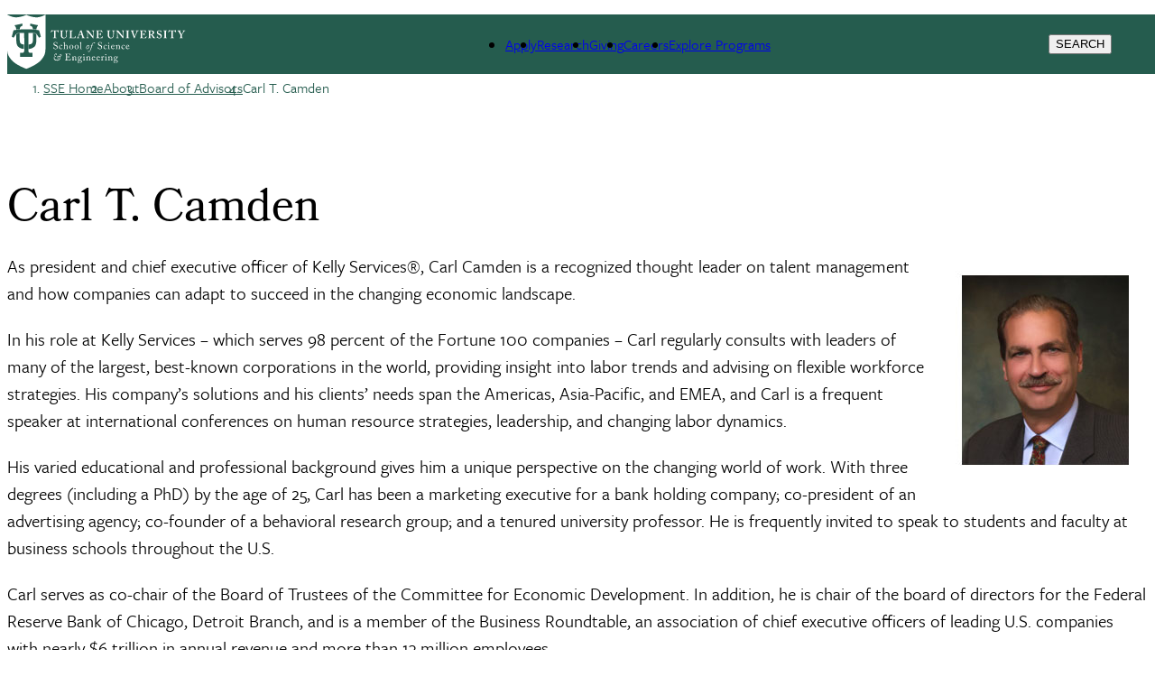

--- FILE ---
content_type: text/html; charset=UTF-8
request_url: https://sse.tulane.edu/about/board-advisors/carl-camden
body_size: 18785
content:
<!DOCTYPE html>
<html lang="en" dir="ltr" prefix="content: http://purl.org/rss/1.0/modules/content/  dc: http://purl.org/dc/terms/  foaf: http://xmlns.com/foaf/0.1/  og: http://ogp.me/ns#  rdfs: http://www.w3.org/2000/01/rdf-schema#  schema: http://schema.org/  sioc: http://rdfs.org/sioc/ns#  sioct: http://rdfs.org/sioc/types#  skos: http://www.w3.org/2004/02/skos/core#  xsd: http://www.w3.org/2001/XMLSchema# ">
	<head>
		<meta charset="utf-8" />
<link rel="canonical" href="https://sse.tulane.edu/about/board-advisors/carl-camden" />
<meta name="Generator" content="Drupal 10 (https://www.drupal.org)" />
<meta name="MobileOptimized" content="width" />
<meta name="HandheldFriendly" content="true" />
<meta name="viewport" content="width=device-width, initial-scale=1.0" />
<style>div#sliding-popup, div#sliding-popup .eu-cookie-withdraw-banner, .eu-cookie-withdraw-tab {background: #0779bf} div#sliding-popup.eu-cookie-withdraw-wrapper { background: transparent; } #sliding-popup h1, #sliding-popup h2, #sliding-popup h3, #sliding-popup p, #sliding-popup label, #sliding-popup div, .eu-cookie-compliance-more-button, .eu-cookie-compliance-secondary-button, .eu-cookie-withdraw-tab { color: #ffffff;} .eu-cookie-withdraw-tab { border-color: #ffffff;}</style>
<link rel="icon" href="/themes/custom/tulane_tailwindcss/favicon.ico" type="image/vnd.microsoft.icon" />
<link rel="alternate" hreflang="und" href="https://sse.tulane.edu/about/board-advisors/carl-camden" />
<script src="/sites/default/files/google_tag/tulane_universal_container/google_tag.script.js?t8uik5" defer></script>

			<title>Carl T. Camden | Tulane University School of Science and Engineering</title>
			<link rel="stylesheet" media="all" href="/sites/default/files/css/css_e7mo51Vwt6DhnOxvhpooj4uWkh2fB2s2fFbDk7Qa4QE.css?delta=0&amp;language=en&amp;theme=tulane_tailwindcss&amp;include=[base64]" />
<link rel="stylesheet" media="all" href="/sites/default/files/css/css_GsWgehHbbz_ed0rZ7U1ecQ6F01CClkYGoGu_PBrf7qY.css?delta=1&amp;language=en&amp;theme=tulane_tailwindcss&amp;include=[base64]" />
<link rel="stylesheet" media="all" href="/sites/default/files/css/css_i2XfAWNr2nDI_VwCmmLtfAF0TjmZ4J53w6epeRXAa04.css?delta=2&amp;language=en&amp;theme=tulane_tailwindcss&amp;include=[base64]" />
<link rel="stylesheet" media="all" href="/sites/default/files/asset_injector/css/admin-a3d657aa59929423d8d5935cc4fc3e24.css?t8uik5" />
<link rel="stylesheet" media="all" href="/sites/default/files/css/css_AY2YsIXDKaclEXYIeFgf-3OHFnh9Qq3avIqS385N5iM.css?delta=4&amp;language=en&amp;theme=tulane_tailwindcss&amp;include=[base64]" />

				
        <script src="https://kit.fontawesome.com/913e7020ad.js" crossorigin="anonymous"></script>
        </head>
				<body class="node-2689 node-type-universal font-freight">
										<a href="#main-content" class="visually-hidden focusable">
						Skip to main content
					</a>
					<noscript><iframe src="https://www.googletagmanager.com/ns.html?id=GTM-W9ZD83" height="0" width="0" style="display:none;visibility:hidden"></iframe></noscript>
					  <div class="dialog-off-canvas-main-canvas" data-off-canvas-main-canvas>
    
<div class="page-wrapper-alpine relative"
x-data="{ showDropdown: false, showSearchOverlay: false }"
@click.away="showDropdown = false; showSearchOverlay = false"
x-on:keydown.escape="showDropdown = false;showSearchOverlay = false"
>

<div x-cloak role="dialog"
tabindex="0"
class="search-box-overlay fixed inset-0 bg-tu-green-official flex items-center justify-end z-50"
x-show="showSearchOverlay"
transition
x-trap="showSearchOverlay"
@click.away="showSearchOverlay = false"
>

		<div class="grid grid-cols-5 w-10/12">
			<div class="tulane-main-search col-span-4 gap-3">
									  <div>
    <div id="block-searchform-2" class="block-type-block-content:1478c741-858b-4122-a9c6-dd165158aed0">
  
    
  

                
            <div><form class="search-block-form search__form" action="/search-results" method="get" id="search-block-form" accept-charset="UTF-8"><div><div class="container-inline">
<div class="form-item form-type-textfield form-item-search-block-form">
     <input title="Enter the terms you wish to search for." data-drupal-selector="edit-keys" type="search" id="edit-keys" name="q" value size="15" maxlength="128" class="form-search  w-full border-0 bg-transparent border-b border-white text-3xl pl-2 pt-5 pr-5 pb-5 outline-0 text-white" placeholder="Search here ..." tabindex="10">
</div>
<!--- <button type="submit" class="search__submit">Search</button> --->
  <div class="col-span-1 self-end"><div data-drupal-selector="edit-actions" class="form-actions js-form-wrapper form-wrapper" id="edit-actions">
<button class="h-12 w-12 text-white font-black" tabindex="1">
<svg classname="h-6 w-6 font-black text-white" fill="none" viewBox="0 0 24 24" stroke="currentColor" strokewidth="{2}">
  <path strokelinecap="round" strokelinejoin="round" d="M21 21l-6-6m2-5a7 7 0 11-14 0 7 7 0 0114 0z" />
</svg>
<span class="sr-only"></span>
</button></div>

</div></div></div></form></div>
      

      
    </div>

  </div>

							</div>

			<button class="search-close cursor-pointer place-self-start color-white font-black -mt-16"
			@click="showSearchOverlay = false"
			tabindex="1"
			x-ref="search-overlay-close">

				<svg xmlns="http://www.w3.org/2000/svg" class="h-10 w-10" fill="none" viewbox="0 0 24 24" stroke="white" stroke-width="2">
					<path stroke-linecap="round" stroke-linejoin="round" d="M6 18L18 6M6 6l12 12"/>
				</svg>
			</button>
		</div>
	</div>
	<div class="header_wrapper bg-tu-green-official text-white h-20 p-5 pt-2 auto-cols-max fixed w-full z-50" x-ref="header_wrapper">
		<header role="banner" class="container mx-auto min-h-0 grid grid-cols-5">
			<div class="logo col-span-2">
									  <div>
    <div id="block-tulane-tailwindcss-branding" class="block-type-system-branding-block">
  
    
    <div class="flex items-center">
          <a href="/"
        title="Home"
        rel="home"
        class="mr-2 site-logo">
        <img src="/sites/default/files/2023-08/D9_Web_Lockups_sse-113.svg"
          alt="Home"
          class="w-52" />
      </a>
              </div>
  </div>

  </div>

							</div>
			<div class="second-nav col-span-2 items-center hidden xl:grid">
				<div class="tulane-desktop-tactical-navigation hidden lg:block mt-2">

					


              <ul class="xl:flex lg:gap-8">
              <li class="mb-5 lg:mb-0">
        <a href="https://sse.tulane.edu/academics/prospective-students">Apply</a>
              </li>
          <li class="mb-5 lg:mb-0">
        <a href="/research" data-drupal-link-system-path="node/5085">Research</a>
              </li>
          <li class="mb-5 lg:mb-0">
        <a href="/giving" data-drupal-link-system-path="node/5090">Giving</a>
              </li>
          <li class="mb-5 lg:mb-0">
        <a href="https://sse.tulane.edu/open-positions">Careers</a>
              </li>
          <li class="mb-5 lg:mb-0">
        <a href="/#explore-programs" data-drupal-link-system-path="&lt;front&gt;">Explore Programs</a>
              </li>
        </ul>
  


				</div>
							</div>
			<div class="search-hamburger-bar flex items-center col-span-3 xl:col-span-1 justify-end">
				<div class="mt-5 flex gap-4">

					<button aria-label="Search" tabindex="0" class="tulane-search-icon flex gap-4 uppercase cursor-pointer"
					@click="showSearchOverlay = true; showDropdown = false">

						<svg xmlns="http://www.w3.org/2000/svg" class="h-6 w-6" fill="none" viewbox="0 0 24 24" stroke="currentColor" stroke-width="2">
							<path stroke-linecap="round" stroke-linejoin="round" d="M21 21l-6-6m2-5a7 7 0 11-14 0 7 7 0 0114 0z"/>
						</svg>
						<span class="hidden lg:block">Search</span>
					</button>
					<div class="tulane-menu-divider">
						<svg xmlns="http://www.w3.org/2000/svg" class="h-8 w-8 rotate-90" fill="none" viewbox="0 0 24 24" stroke="currentColor" stroke-width="1">
							<path stroke-linecap="round" stroke-linejoin="round" d="M20 12H4"/>
						</svg>
					</div>

			
					<div class="tulane-hamberger-menu-icon flex gap-4 uppercase"
				 x-data="{ scrolled: window.innerWidth < 1024 || window.scrollY > 100, isWideScreen: window.innerWidth >= 1024 }"
				 x-init="        
				 
				 window.addEventListener('scroll', () => { 
             if (isWideScreen) scrolled = window.scrollY > 100; 
             });
             window.addEventListener('resize', () => { 
             isWideScreen = window.innerWidth >= 1024; 
             if (!isWideScreen) scrolled = true; 
			 
			 
             });
			 "
				 :class="{'opacity-0': !scrolled, 'opacity-100 transition-opacity duration-500': scrolled}"
				 class="ribbon-menu-present fixed top-0 left-0 w-full bg-white">
			


						<button aria-label="Menu" tabindex="0" class="tulane-hamberger-menu-icon_wrapper h-6 w-6 cursor-pointer" @click="showDropdown = !showDropdown; showSearchOverlay = false;">
							<svg xmlns="http://www.w3.org/2000/svg" class="h-6 w-6" fill="none" viewbox="0 0 24 24" stroke="currentColor" stroke-width="2" x-show="!showDropdown">
								<path stroke-linecap="round" stroke-linejoin="round" d="M4 6h16M4 12h16M4 18h16"/>
							</svg>
							<svg xmlns="http://www.w3.org/2000/svg" class="h-6 w-6" fill="none" viewbox="0 0 24 24" stroke="white" stroke-width="2" x-show="showDropdown">
								<path stroke-linecap="round" stroke-linejoin="round" d="M6 18L18 6M6 6l12 12"/>
							</svg>
						</button>
						<span class="hidden lg:block">Menu</span>
					</div>
									</div>
			</div>
			
		</header>
	</div>
	<div x-cloak class="dropdown_wrapper  bg-tu-green-official text-white border-white border-t lg:p-10 fixed pb-28 left-0 w-full h-screen overflow-scroll z-50 top-20" x-show="showDropdown" @click.away="showDropdown = false"  x-trap="showDropdown" x-transition :style="{top: ($refs.header_wrapper.getBoundingClientRect().top + $refs.header_wrapper.getBoundingClientRect().height) + 'px'}">

		<div class="lg:container mx-auto dropdown_region grid grid-cols-3 lg:gap-4">
			<div class="dropdown_left order-3 col-span-3 lg:col-span-1 lg:order-1">
				<div class="bg-tu-blue-light lg:w-9/12 lg:mx-auto pl-5">
					<div class="container mx-auto">
						<div x-data="{
																																																																																											                  expandMenu: false,
																																																																																											                  isMobileScreen: true,
																																																																																											                  checkMobile () {
																																																																																											                     if(window.innerWidth < 1024 ) {
																																																																																											                        this.isMobileScreen = true;
																																																																																											                        console.log(this.expandMenu, this.isMobileScreen, 'called from information menu');
																																																																																											                     }
																																																																																											                     else {
																																																																																											                        this.isMobileScreen = false;
																																																																																											                        this.expandMenu = true;
																																																																																											                     }

																																																																																											                  },
																																																																																											                  toggleMenu () {
																																																																																											                     this.expandMenu = !this.expandMenu;
																																																																																											                  }
																																																																																											               }" class="lg:w-3/4 lg:mx-auto bg-tu-blue-light text-tu-green-official lg:pl-2 lg:pr-2 lg:pt-5 uppercase leading-10 lg:mx-auto text-xl font-freight-bold lg:font-freight tracking-widest pt-10 pb-10">
<h2 id="audience-menu" x-init="checkMobile()" class="text-xl relative font-bold lg:pb-8 lg:mb-5 lg:border-b-2 lg:border-black uppercase lg:capitalize font-freight tracking-widest" 
@click="checkMobile();toggleMenu();" 
x-on:resize.window="checkMobile();" 
:class="expandMenu && isMobileScreen ? 'collapse-open-dark pb-20' : 'collapse-close-dark'">
Information for</h2>
							<div class="tulane-menu-audience__content font-freight-bold font-normal lg:font-freight lg:text-xl lg:tracking-wide" x-show="!isMobileScreen || (expandMenu && isMobileScreen)">
								<nav aria-labelledby="audience-menu">
									
              <ul>
              <li class="lg:mt-5">
        <a href="http://tulane.edu/current-students" title="">Current Students</a>
              </li>
          <li class="lg:mt-5">
        <a href="http://tulane.edu/faculty-staff" title="">Faculty &amp; Staff</a>
              </li>
          <li class="lg:mt-5">
        <a href="http://tulane.edu/parent-family-resources" title="">Parents &amp; Families</a>
              </li>
          <li class="lg:mt-5">
        <a href="http://tulane.edu/visitors" title="">Visitors</a>
              </li>
        </ul>
  


								</nav>
							</div>

						</div>
						
					</div>
				</div>
			</div>
			<div class="dropdown_center order-1 lg:order-2 text-white col-span-3 lg:col-span-1 lg:border-l lg:border-r lg:border-white lg:pr-4 lg:pl-4 ">
				<div class="">
					<div class="container mx-auto pl-5">
						<div class="mobile-tactical-navigation xl:hidden text-white uppercase text-xl font-freight-bold tracking-widest pt-20 lg:pt-0">
							<nav aria-label="Tactical Menu Links">
								


              <ul class="xl:flex lg:gap-8">
              <li class="mb-5 lg:mb-0">
        <a href="https://sse.tulane.edu/academics/prospective-students">Apply</a>
              </li>
          <li class="mb-5 lg:mb-0">
        <a href="/research" data-drupal-link-system-path="node/5085">Research</a>
              </li>
          <li class="mb-5 lg:mb-0">
        <a href="/giving" data-drupal-link-system-path="node/5090">Giving</a>
              </li>
          <li class="mb-5 lg:mb-0">
        <a href="https://sse.tulane.edu/open-positions">Careers</a>
              </li>
          <li class="mb-5 lg:mb-0">
        <a href="/#explore-programs" data-drupal-link-system-path="&lt;front&gt;">Explore Programs</a>
              </li>
        </ul>
  


							</nav>
						</div>
						<div class="tulane-main-menu pt-10 pb-10 border-white-500/50 border-t lg:border-0" x-data="{
																																																																																																								               expandMenu: false,
																																																																																																								               isMobileScreen: true,
																																																																																																								               checkMobile () {
																																																																																																								                  if(window.innerWidth < 1024 ) {
																																																																																																								                     this.isMobileScreen = true;
																																																																																																								                     console.log(this.expandMenu, this.isMobileScreen, 'called from main menu');


																																																																																																								                     }
																																																																																																								                  else {
																																																																																																								                     this.isMobileScreen = false;
																																																																																																								                     this.expandMenu = true;
																																																																																																								                  }

																																																																																																								               },
																																																																																																								               toggleMenu () {
																																																																																																								                  this.expandMenu = !this.expandMenu;
																																																																																																								               }
																																																																																																								            }">


							<h2 x-init="checkMobile()" 
							@click="checkMobile();toggleMenu();" 
							x-on:resize.window="checkMobile();" 
							transition class="primarynav-title text-xl relative uppercase font-freight-bold font-freight tracking-widest lg:hidden" :class="expandMenu && isMobileScreen ? 'collapse-open pb-20' : 'collapse-close'">
							University Info							</h2>

							<div class="tulane-main-menu__content" x-show="!isMobileScreen || (expandMenu && isMobileScreen)" x-ref="panel">
							  	  <div>
    <nav role="navigation" aria-labelledby="block-tulane-tailwindcss-primarynavigation-menu" id="block-tulane-tailwindcss-primarynavigation" class="block-type-menu-block:menu-primary-navigation">
            
  <h2 class="visually-hidden" id="block-tulane-tailwindcss-primarynavigation-menu">Primary Navigation</h2>
  

        

	
						<ul class="uppercase font-freight tracking-widest" x-data="{ expanded: true }">
		
									<li  class="mb-1 lg:mb-2 cursor-pointer About"
          x-data="{
              open: false,
              toggle() {
                  if (this.open) {
                      return this.close()
                  }
                  this.$refs.button.focus()
                  this.open = true
              },
              close(focusAfter) {
                  if (! this.open) return
                  this.open = false
                  focusAfter && focusAfter.focus()
              }
          }"
          x-on:keydown.escape.prevent.stop="close($refs.button)"
          x-on:focusin.window="! $refs.panel.contains($event.target) && close()"
          x-id="['dropdown-button']"
          class="relative"
          >

						<span class="menu-item-icon-wrapper flex">


								            <span role="button" class="block basis-11/12">
								<a class="w-full text-xl block" href="/about"  @click.prevent                 x-ref="button"
                x-on:click="toggle()"
                :aria-expanded="open"
                :aria-controls="$id('dropdown-button')"
                type="button"
                >About</a>
																		
															</span>

<span
  class="arrow-white w-5 h-5 block transition-transform"
  :class="open ? '-rotate-90 translate-y-0' : 'rotate-90 translate-y-3'"
></span>


												</span>
                								      	
						<ul
      x-ref="panel"
      x-show="open"
      x-transition.origin.top.left
      x-on:click.outside="close($refs.button)"
      :id="$id('dropdown-button')"
      style="display: none;"
     class="ml-5 mt-3 lg:mt-4 mb-5 text-base font-freight tracking-wide">
		
									<li  class="mb-1 lg:mb-2 cursor-pointer About"
          x-data="{
              open: false,
              toggle() {
                  if (this.open) {
                      return this.close()
                  }
                  this.$refs.button.focus()
                  this.open = true
              },
              close(focusAfter) {
                  if (! this.open) return
                  this.open = false
                  focusAfter && focusAfter.focus()
              }
          }"
          x-on:keydown.escape.prevent.stop="close($refs.button)"
          x-on:focusin.window="! $refs.panel.contains($event.target) && close()"
          x-id="['dropdown-button']"
          class="relative"
          >

						<span class="menu-item-icon-wrapper flex">


								            <span role="button" class="block basis-11/12 ">
									<a type="button" href="/about">About</a>
						</span>
															</span>



						
					</li>
									<li  class="mb-1 lg:mb-2 cursor-pointer Dean&#039;s-Message"
          x-data="{
              open: false,
              toggle() {
                  if (this.open) {
                      return this.close()
                  }
                  this.$refs.button.focus()
                  this.open = true
              },
              close(focusAfter) {
                  if (! this.open) return
                  this.open = false
                  focusAfter && focusAfter.focus()
              }
          }"
          x-on:keydown.escape.prevent.stop="close($refs.button)"
          x-on:focusin.window="! $refs.panel.contains($event.target) && close()"
          x-id="['dropdown-button']"
          class="relative"
          >

						<span class="menu-item-icon-wrapper flex">


								            <span role="button" class="block basis-11/12 ">
									<a type="button" href="/about/deans-message">Dean&#039;s Message</a>
						</span>
															</span>



						
					</li>
									<li  class="mb-1 lg:mb-2 cursor-pointer Mission"
          x-data="{
              open: false,
              toggle() {
                  if (this.open) {
                      return this.close()
                  }
                  this.$refs.button.focus()
                  this.open = true
              },
              close(focusAfter) {
                  if (! this.open) return
                  this.open = false
                  focusAfter && focusAfter.focus()
              }
          }"
          x-on:keydown.escape.prevent.stop="close($refs.button)"
          x-on:focusin.window="! $refs.panel.contains($event.target) && close()"
          x-id="['dropdown-button']"
          class="relative"
          >

						<span class="menu-item-icon-wrapper flex">


								            <span role="button" class="block basis-11/12 ">
									<a type="button" href="/content/mission">Mission</a>
						</span>
															</span>



						
					</li>
									<li  class="mb-1 lg:mb-2 cursor-pointer Facilities"
          x-data="{
              open: false,
              toggle() {
                  if (this.open) {
                      return this.close()
                  }
                  this.$refs.button.focus()
                  this.open = true
              },
              close(focusAfter) {
                  if (! this.open) return
                  this.open = false
                  focusAfter && focusAfter.focus()
              }
          }"
          x-on:keydown.escape.prevent.stop="close($refs.button)"
          x-on:focusin.window="! $refs.panel.contains($event.target) && close()"
          x-id="['dropdown-button']"
          class="relative"
          >

						<span class="menu-item-icon-wrapper flex">


								            <span role="button" class="block basis-11/12 ">
									<a type="button" href="/about/facilities">Facilities</a>
						</span>
															</span>



						
					</li>
									<li  class="mb-1 lg:mb-2 cursor-pointer Named-Facilities"
          x-data="{
              open: false,
              toggle() {
                  if (this.open) {
                      return this.close()
                  }
                  this.$refs.button.focus()
                  this.open = true
              },
              close(focusAfter) {
                  if (! this.open) return
                  this.open = false
                  focusAfter && focusAfter.focus()
              }
          }"
          x-on:keydown.escape.prevent.stop="close($refs.button)"
          x-on:focusin.window="! $refs.panel.contains($event.target) && close()"
          x-id="['dropdown-button']"
          class="relative"
          >

						<span class="menu-item-icon-wrapper flex">


								            <span role="button" class="block basis-11/12 ">
									<a type="button" href="/giving/named-facilities">Named Facilities</a>
						</span>
															</span>



						
					</li>
									<li  class="mb-1 lg:mb-2 cursor-pointer ROTC"
          x-data="{
              open: false,
              toggle() {
                  if (this.open) {
                      return this.close()
                  }
                  this.$refs.button.focus()
                  this.open = true
              },
              close(focusAfter) {
                  if (! this.open) return
                  this.open = false
                  focusAfter && focusAfter.focus()
              }
          }"
          x-on:keydown.escape.prevent.stop="close($refs.button)"
          x-on:focusin.window="! $refs.panel.contains($event.target) && close()"
          x-id="['dropdown-button']"
          class="relative"
          >

						<span class="menu-item-icon-wrapper flex">


								            <span role="button" class="block basis-11/12 ">
									<a type="button" href="https://financialaid.tulane.edu/types-of-aid/gifts/undergraduate/rotc-scholarship">ROTC</a>
						</span>
															</span>



						
					</li>
									<li  class="mb-1 lg:mb-2 cursor-pointer Contact-Us"
          x-data="{
              open: false,
              toggle() {
                  if (this.open) {
                      return this.close()
                  }
                  this.$refs.button.focus()
                  this.open = true
              },
              close(focusAfter) {
                  if (! this.open) return
                  this.open = false
                  focusAfter && focusAfter.focus()
              }
          }"
          x-on:keydown.escape.prevent.stop="close($refs.button)"
          x-on:focusin.window="! $refs.panel.contains($event.target) && close()"
          x-id="['dropdown-button']"
          class="relative"
          >

						<span class="menu-item-icon-wrapper flex">


								            <span role="button" class="block basis-11/12 ">
									<a type="button" href="/about/contact">Contact Us</a>
						</span>
															</span>



						
					</li>
							</ul>
			
                  						
					</li>
									<li  class="mb-1 lg:mb-2 cursor-pointer People"
          x-data="{
              open: false,
              toggle() {
                  if (this.open) {
                      return this.close()
                  }
                  this.$refs.button.focus()
                  this.open = true
              },
              close(focusAfter) {
                  if (! this.open) return
                  this.open = false
                  focusAfter && focusAfter.focus()
              }
          }"
          x-on:keydown.escape.prevent.stop="close($refs.button)"
          x-on:focusin.window="! $refs.panel.contains($event.target) && close()"
          x-id="['dropdown-button']"
          class="relative"
          >

						<span class="menu-item-icon-wrapper flex">


								            <span role="button" class="block basis-11/12">
								<a class="w-full text-xl block" href="/faculty-staff"  @click.prevent                 x-ref="button"
                x-on:click="toggle()"
                :aria-expanded="open"
                :aria-controls="$id('dropdown-button')"
                type="button"
                >People</a>
																		
															</span>

<span
  class="arrow-white w-5 h-5 block transition-transform"
  :class="open ? '-rotate-90 translate-y-0' : 'rotate-90 translate-y-3'"
></span>


												</span>
                								      	
						<ul
      x-ref="panel"
      x-show="open"
      x-transition.origin.top.left
      x-on:click.outside="close($refs.button)"
      :id="$id('dropdown-button')"
      style="display: none;"
     class="ml-5 mt-3 lg:mt-4 mb-5 text-base font-freight tracking-wide">
		
									<li  class="mb-1 lg:mb-2 cursor-pointer People"
          x-data="{
              open: false,
              toggle() {
                  if (this.open) {
                      return this.close()
                  }
                  this.$refs.button.focus()
                  this.open = true
              },
              close(focusAfter) {
                  if (! this.open) return
                  this.open = false
                  focusAfter && focusAfter.focus()
              }
          }"
          x-on:keydown.escape.prevent.stop="close($refs.button)"
          x-on:focusin.window="! $refs.panel.contains($event.target) && close()"
          x-id="['dropdown-button']"
          class="relative"
          >

						<span class="menu-item-icon-wrapper flex">


								            <span role="button" class="block basis-11/12 ">
									<a type="button" href="/faculty-staff">People</a>
						</span>
															</span>



						
					</li>
									<li  class="mb-1 lg:mb-2 cursor-pointer Find-Faculty"
          x-data="{
              open: false,
              toggle() {
                  if (this.open) {
                      return this.close()
                  }
                  this.$refs.button.focus()
                  this.open = true
              },
              close(focusAfter) {
                  if (! this.open) return
                  this.open = false
                  focusAfter && focusAfter.focus()
              }
          }"
          x-on:keydown.escape.prevent.stop="close($refs.button)"
          x-on:focusin.window="! $refs.panel.contains($event.target) && close()"
          x-id="['dropdown-button']"
          class="relative"
          >

						<span class="menu-item-icon-wrapper flex">


								            <span role="button" class="block basis-11/12 ">
									<a type="button" href="/faculty-staff/by-department">Find Faculty</a>
						</span>
															</span>



						
					</li>
									<li  class="mb-1 lg:mb-2 cursor-pointer Find-Staff"
          x-data="{
              open: false,
              toggle() {
                  if (this.open) {
                      return this.close()
                  }
                  this.$refs.button.focus()
                  this.open = true
              },
              close(focusAfter) {
                  if (! this.open) return
                  this.open = false
                  focusAfter && focusAfter.focus()
              }
          }"
          x-on:keydown.escape.prevent.stop="close($refs.button)"
          x-on:focusin.window="! $refs.panel.contains($event.target) && close()"
          x-id="['dropdown-button']"
          class="relative"
          >

						<span class="menu-item-icon-wrapper flex">


								            <span role="button" class="block basis-11/12 ">
									<a type="button" href="/faculty-staff/staff">Find Staff</a>
						</span>
															</span>



						
					</li>
									<li  class="mb-1 lg:mb-2 cursor-pointer Dean’s-Office-Staff"
          x-data="{
              open: false,
              toggle() {
                  if (this.open) {
                      return this.close()
                  }
                  this.$refs.button.focus()
                  this.open = true
              },
              close(focusAfter) {
                  if (! this.open) return
                  this.open = false
                  focusAfter && focusAfter.focus()
              }
          }"
          x-on:keydown.escape.prevent.stop="close($refs.button)"
          x-on:focusin.window="! $refs.panel.contains($event.target) && close()"
          x-id="['dropdown-button']"
          class="relative"
          >

						<span class="menu-item-icon-wrapper flex">


								            <span role="button" class="block basis-11/12 ">
									<a type="button" href="https://sse.tulane.edu/deans-office-staff">Dean’s Office Staff</a>
						</span>
															</span>



						
					</li>
									<li  class="mb-1 lg:mb-2 cursor-pointer Faculty-&amp;-Staff-Awards"
          x-data="{
              open: false,
              toggle() {
                  if (this.open) {
                      return this.close()
                  }
                  this.$refs.button.focus()
                  this.open = true
              },
              close(focusAfter) {
                  if (! this.open) return
                  this.open = false
                  focusAfter && focusAfter.focus()
              }
          }"
          x-on:keydown.escape.prevent.stop="close($refs.button)"
          x-on:focusin.window="! $refs.panel.contains($event.target) && close()"
          x-id="['dropdown-button']"
          class="relative"
          >

						<span class="menu-item-icon-wrapper flex">


								            <span role="button" class="block basis-11/12 ">
									<a type="button" href="https://sse.tulane.edu/sse-awards">Faculty &amp; Staff Awards</a>
						</span>
															</span>



						
					</li>
									<li  class="mb-1 lg:mb-2 cursor-pointer Board-of-Advisors"
          x-data="{
              open: false,
              toggle() {
                  if (this.open) {
                      return this.close()
                  }
                  this.$refs.button.focus()
                  this.open = true
              },
              close(focusAfter) {
                  if (! this.open) return
                  this.open = false
                  focusAfter && focusAfter.focus()
              }
          }"
          x-on:keydown.escape.prevent.stop="close($refs.button)"
          x-on:focusin.window="! $refs.panel.contains($event.target) && close()"
          x-id="['dropdown-button']"
          class="relative"
          >

						<span class="menu-item-icon-wrapper flex">


								            <span role="button" class="block basis-11/12 ">
									<a type="button" href="/about/board-advisors">Board of Advisors</a>
						</span>
															</span>



						
					</li>
									<li  class="mb-1 lg:mb-2 cursor-pointer Resources"
          x-data="{
              open: false,
              toggle() {
                  if (this.open) {
                      return this.close()
                  }
                  this.$refs.button.focus()
                  this.open = true
              },
              close(focusAfter) {
                  if (! this.open) return
                  this.open = false
                  focusAfter && focusAfter.focus()
              }
          }"
          x-on:keydown.escape.prevent.stop="close($refs.button)"
          x-on:focusin.window="! $refs.panel.contains($event.target) && close()"
          x-id="['dropdown-button']"
          class="relative"
          >

						<span class="menu-item-icon-wrapper flex">


								            <span role="button" class="block basis-11/12 ">
									<a type="button" href="/faculty-staff/resources">Resources</a>
						</span>
															</span>



						
					</li>
									<li  class="mb-1 lg:mb-2 cursor-pointer Other-Endowed-Funds"
          x-data="{
              open: false,
              toggle() {
                  if (this.open) {
                      return this.close()
                  }
                  this.$refs.button.focus()
                  this.open = true
              },
              close(focusAfter) {
                  if (! this.open) return
                  this.open = false
                  focusAfter && focusAfter.focus()
              }
          }"
          x-on:keydown.escape.prevent.stop="close($refs.button)"
          x-on:focusin.window="! $refs.panel.contains($event.target) && close()"
          x-id="['dropdown-button']"
          class="relative"
          >

						<span class="menu-item-icon-wrapper flex">


								            <span role="button" class="block basis-11/12 ">
									<a type="button" href="/giving/other-endowed-funds">Other Endowed Funds</a>
						</span>
															</span>



						
					</li>
							</ul>
			
                  						
					</li>
									<li  class="mb-1 lg:mb-2 cursor-pointer Academics"
          x-data="{
              open: false,
              toggle() {
                  if (this.open) {
                      return this.close()
                  }
                  this.$refs.button.focus()
                  this.open = true
              },
              close(focusAfter) {
                  if (! this.open) return
                  this.open = false
                  focusAfter && focusAfter.focus()
              }
          }"
          x-on:keydown.escape.prevent.stop="close($refs.button)"
          x-on:focusin.window="! $refs.panel.contains($event.target) && close()"
          x-id="['dropdown-button']"
          class="relative"
          >

						<span class="menu-item-icon-wrapper flex">


								            <span role="button" class="block basis-11/12">
								<a class="w-full text-xl block" href="/academics"  @click.prevent                 x-ref="button"
                x-on:click="toggle()"
                :aria-expanded="open"
                :aria-controls="$id('dropdown-button')"
                type="button"
                >Academics</a>
																		
															</span>

<span
  class="arrow-white w-5 h-5 block transition-transform"
  :class="open ? '-rotate-90 translate-y-0' : 'rotate-90 translate-y-3'"
></span>


												</span>
                								      	
						<ul
      x-ref="panel"
      x-show="open"
      x-transition.origin.top.left
      x-on:click.outside="close($refs.button)"
      :id="$id('dropdown-button')"
      style="display: none;"
     class="ml-5 mt-3 lg:mt-4 mb-5 text-base font-freight tracking-wide">
		
									<li  class="mb-1 lg:mb-2 cursor-pointer Academics"
          x-data="{
              open: false,
              toggle() {
                  if (this.open) {
                      return this.close()
                  }
                  this.$refs.button.focus()
                  this.open = true
              },
              close(focusAfter) {
                  if (! this.open) return
                  this.open = false
                  focusAfter && focusAfter.focus()
              }
          }"
          x-on:keydown.escape.prevent.stop="close($refs.button)"
          x-on:focusin.window="! $refs.panel.contains($event.target) && close()"
          x-id="['dropdown-button']"
          class="relative"
          >

						<span class="menu-item-icon-wrapper flex">


								            <span role="button" class="block basis-11/12 ">
									<a type="button" href="/academics">Academics</a>
						</span>
															</span>



						
					</li>
									<li  class="mb-1 lg:mb-2 cursor-pointer Prospective-Students"
          x-data="{
              open: false,
              toggle() {
                  if (this.open) {
                      return this.close()
                  }
                  this.$refs.button.focus()
                  this.open = true
              },
              close(focusAfter) {
                  if (! this.open) return
                  this.open = false
                  focusAfter && focusAfter.focus()
              }
          }"
          x-on:keydown.escape.prevent.stop="close($refs.button)"
          x-on:focusin.window="! $refs.panel.contains($event.target) && close()"
          x-id="['dropdown-button']"
          class="relative"
          >

						<span class="menu-item-icon-wrapper flex">


								            <span role="button" class="block basis-11/12 ">
									<a type="button" href="/academics/prospective-students">Prospective Students</a>
						</span>
															</span>



						
					</li>
									<li  class="mb-1 lg:mb-2 cursor-pointer Undergraduate"
          x-data="{
              open: false,
              toggle() {
                  if (this.open) {
                      return this.close()
                  }
                  this.$refs.button.focus()
                  this.open = true
              },
              close(focusAfter) {
                  if (! this.open) return
                  this.open = false
                  focusAfter && focusAfter.focus()
              }
          }"
          x-on:keydown.escape.prevent.stop="close($refs.button)"
          x-on:focusin.window="! $refs.panel.contains($event.target) && close()"
          x-id="['dropdown-button']"
          class="relative"
          >

						<span class="menu-item-icon-wrapper flex">


								            <span role="button" class="block basis-11/12 ">
									<a type="button" href="/academics/undergraduate">Undergraduate</a>
						</span>
															</span>



						
					</li>
									<li  class="mb-1 lg:mb-2 cursor-pointer Graduate"
          x-data="{
              open: false,
              toggle() {
                  if (this.open) {
                      return this.close()
                  }
                  this.$refs.button.focus()
                  this.open = true
              },
              close(focusAfter) {
                  if (! this.open) return
                  this.open = false
                  focusAfter && focusAfter.focus()
              }
          }"
          x-on:keydown.escape.prevent.stop="close($refs.button)"
          x-on:focusin.window="! $refs.panel.contains($event.target) && close()"
          x-id="['dropdown-button']"
          class="relative"
          >

						<span class="menu-item-icon-wrapper flex">


								            <span role="button" class="block basis-11/12 ">
									<a type="button" href="/academics/graduate">Graduate</a>
						</span>
															</span>



						
					</li>
							</ul>
			
                  						
					</li>
									<li  class="mb-1 lg:mb-2 cursor-pointer Research"
          x-data="{
              open: false,
              toggle() {
                  if (this.open) {
                      return this.close()
                  }
                  this.$refs.button.focus()
                  this.open = true
              },
              close(focusAfter) {
                  if (! this.open) return
                  this.open = false
                  focusAfter && focusAfter.focus()
              }
          }"
          x-on:keydown.escape.prevent.stop="close($refs.button)"
          x-on:focusin.window="! $refs.panel.contains($event.target) && close()"
          x-id="['dropdown-button']"
          class="relative"
          >

						<span class="menu-item-icon-wrapper flex">


								            <span role="button" class="block basis-11/12">
								<a class="w-full text-xl block" href="/research"  @click.prevent                 x-ref="button"
                x-on:click="toggle()"
                :aria-expanded="open"
                :aria-controls="$id('dropdown-button')"
                type="button"
                >Research</a>
																		
															</span>

<span
  class="arrow-white w-5 h-5 block transition-transform"
  :class="open ? '-rotate-90 translate-y-0' : 'rotate-90 translate-y-3'"
></span>


												</span>
                								      	
						<ul
      x-ref="panel"
      x-show="open"
      x-transition.origin.top.left
      x-on:click.outside="close($refs.button)"
      :id="$id('dropdown-button')"
      style="display: none;"
     class="ml-5 mt-3 lg:mt-4 mb-5 text-base font-freight tracking-wide">
		
									<li  class="mb-1 lg:mb-2 cursor-pointer Research"
          x-data="{
              open: false,
              toggle() {
                  if (this.open) {
                      return this.close()
                  }
                  this.$refs.button.focus()
                  this.open = true
              },
              close(focusAfter) {
                  if (! this.open) return
                  this.open = false
                  focusAfter && focusAfter.focus()
              }
          }"
          x-on:keydown.escape.prevent.stop="close($refs.button)"
          x-on:focusin.window="! $refs.panel.contains($event.target) && close()"
          x-id="['dropdown-button']"
          class="relative"
          >

						<span class="menu-item-icon-wrapper flex">


								            <span role="button" class="block basis-11/12 ">
									<a type="button" href="/research">Research</a>
						</span>
															</span>



						
					</li>
									<li  class="mb-1 lg:mb-2 cursor-pointer Centers-&amp;-Institutes"
          x-data="{
              open: false,
              toggle() {
                  if (this.open) {
                      return this.close()
                  }
                  this.$refs.button.focus()
                  this.open = true
              },
              close(focusAfter) {
                  if (! this.open) return
                  this.open = false
                  focusAfter && focusAfter.focus()
              }
          }"
          x-on:keydown.escape.prevent.stop="close($refs.button)"
          x-on:focusin.window="! $refs.panel.contains($event.target) && close()"
          x-id="['dropdown-button']"
          class="relative"
          >

						<span class="menu-item-icon-wrapper flex">


								            <span role="button" class="block basis-11/12 ">
									<a type="button" href="/research/centers-institutes">Centers &amp; Institutes</a>
						</span>
															</span>



						
					</li>
									<li  class="mb-1 lg:mb-2 cursor-pointer Undergraduate-Research"
          x-data="{
              open: false,
              toggle() {
                  if (this.open) {
                      return this.close()
                  }
                  this.$refs.button.focus()
                  this.open = true
              },
              close(focusAfter) {
                  if (! this.open) return
                  this.open = false
                  focusAfter && focusAfter.focus()
              }
          }"
          x-on:keydown.escape.prevent.stop="close($refs.button)"
          x-on:focusin.window="! $refs.panel.contains($event.target) && close()"
          x-id="['dropdown-button']"
          class="relative"
          >

						<span class="menu-item-icon-wrapper flex">


								            <span role="button" class="block basis-11/12 ">
									<a type="button" href="https://sse.tulane.edu/stem-undergraduate-research-tulane-school-science-engineering">Undergraduate Research</a>
						</span>
															</span>



						
					</li>
									<li  class="mb-1 lg:mb-2 cursor-pointer Funding-Opportunities"
          x-data="{
              open: false,
              toggle() {
                  if (this.open) {
                      return this.close()
                  }
                  this.$refs.button.focus()
                  this.open = true
              },
              close(focusAfter) {
                  if (! this.open) return
                  this.open = false
                  focusAfter && focusAfter.focus()
              }
          }"
          x-on:keydown.escape.prevent.stop="close($refs.button)"
          x-on:focusin.window="! $refs.panel.contains($event.target) && close()"
          x-id="['dropdown-button']"
          class="relative"
          >

						<span class="menu-item-icon-wrapper flex">


								            <span role="button" class="block basis-11/12 ">
									<a type="button" href="/academics/graduate/research-funding-opportunities">Funding Opportunities</a>
						</span>
															</span>



						
					</li>
									<li  class="mb-1 lg:mb-2 cursor-pointer Sponsored-Projects-Administration"
          x-data="{
              open: false,
              toggle() {
                  if (this.open) {
                      return this.close()
                  }
                  this.$refs.button.focus()
                  this.open = true
              },
              close(focusAfter) {
                  if (! this.open) return
                  this.open = false
                  focusAfter && focusAfter.focus()
              }
          }"
          x-on:keydown.escape.prevent.stop="close($refs.button)"
          x-on:focusin.window="! $refs.panel.contains($event.target) && close()"
          x-id="['dropdown-button']"
          class="relative"
          >

						<span class="menu-item-icon-wrapper flex">


								            <span role="button" class="block basis-11/12 ">
									<a type="button" href="/research/sponsored-projects-administration">Sponsored Projects Administration</a>
						</span>
															</span>



						
					</li>
									<li  class="mb-1 lg:mb-2 cursor-pointer Seminars-and-Colloquia"
          x-data="{
              open: false,
              toggle() {
                  if (this.open) {
                      return this.close()
                  }
                  this.$refs.button.focus()
                  this.open = true
              },
              close(focusAfter) {
                  if (! this.open) return
                  this.open = false
                  focusAfter && focusAfter.focus()
              }
          }"
          x-on:keydown.escape.prevent.stop="close($refs.button)"
          x-on:focusin.window="! $refs.panel.contains($event.target) && close()"
          x-id="['dropdown-button']"
          class="relative"
          >

						<span class="menu-item-icon-wrapper flex">


								            <span role="button" class="block basis-11/12 ">
									<a type="button" href="/research/seminars-and-colloquia">Seminars and Colloquia</a>
						</span>
															</span>



						
					</li>
							</ul>
			
                  						
					</li>
									<li  class="mb-1 lg:mb-2 cursor-pointer Alumni"
          x-data="{
              open: false,
              toggle() {
                  if (this.open) {
                      return this.close()
                  }
                  this.$refs.button.focus()
                  this.open = true
              },
              close(focusAfter) {
                  if (! this.open) return
                  this.open = false
                  focusAfter && focusAfter.focus()
              }
          }"
          x-on:keydown.escape.prevent.stop="close($refs.button)"
          x-on:focusin.window="! $refs.panel.contains($event.target) && close()"
          x-id="['dropdown-button']"
          class="relative"
          >

						<span class="menu-item-icon-wrapper flex">


								            <span role="button" class="block basis-11/12">
								<a class="w-full text-xl block" href="/alumni"  @click.prevent                 x-ref="button"
                x-on:click="toggle()"
                :aria-expanded="open"
                :aria-controls="$id('dropdown-button')"
                type="button"
                >Alumni</a>
																		
															</span>

<span
  class="arrow-white w-5 h-5 block transition-transform"
  :class="open ? '-rotate-90 translate-y-0' : 'rotate-90 translate-y-3'"
></span>


												</span>
                								      	
						<ul
      x-ref="panel"
      x-show="open"
      x-transition.origin.top.left
      x-on:click.outside="close($refs.button)"
      :id="$id('dropdown-button')"
      style="display: none;"
     class="ml-5 mt-3 lg:mt-4 mb-5 text-base font-freight tracking-wide">
		
									<li  class="mb-1 lg:mb-2 cursor-pointer Alumni"
          x-data="{
              open: false,
              toggle() {
                  if (this.open) {
                      return this.close()
                  }
                  this.$refs.button.focus()
                  this.open = true
              },
              close(focusAfter) {
                  if (! this.open) return
                  this.open = false
                  focusAfter && focusAfter.focus()
              }
          }"
          x-on:keydown.escape.prevent.stop="close($refs.button)"
          x-on:focusin.window="! $refs.panel.contains($event.target) && close()"
          x-id="['dropdown-button']"
          class="relative"
          >

						<span class="menu-item-icon-wrapper flex">


								            <span role="button" class="block basis-11/12 ">
									<a type="button" href="/alumni">Alumni</a>
						</span>
															</span>



						
					</li>
									<li  class="mb-1 lg:mb-2 cursor-pointer Awards"
          x-data="{
              open: false,
              toggle() {
                  if (this.open) {
                      return this.close()
                  }
                  this.$refs.button.focus()
                  this.open = true
              },
              close(focusAfter) {
                  if (! this.open) return
                  this.open = false
                  focusAfter && focusAfter.focus()
              }
          }"
          x-on:keydown.escape.prevent.stop="close($refs.button)"
          x-on:focusin.window="! $refs.panel.contains($event.target) && close()"
          x-id="['dropdown-button']"
          class="relative"
          >

						<span class="menu-item-icon-wrapper flex">


								            <span role="button" class="block basis-11/12 ">
									<a type="button" href="/alumni/awards">Awards</a>
						</span>
															</span>



						
					</li>
									<li  class="mb-1 lg:mb-2 cursor-pointer News"
          x-data="{
              open: false,
              toggle() {
                  if (this.open) {
                      return this.close()
                  }
                  this.$refs.button.focus()
                  this.open = true
              },
              close(focusAfter) {
                  if (! this.open) return
                  this.open = false
                  focusAfter && focusAfter.focus()
              }
          }"
          x-on:keydown.escape.prevent.stop="close($refs.button)"
          x-on:focusin.window="! $refs.panel.contains($event.target) && close()"
          x-id="['dropdown-button']"
          class="relative"
          >

						<span class="menu-item-icon-wrapper flex">


								            <span role="button" class="block basis-11/12 ">
									<a type="button" href="/alumni/recent-news">News</a>
						</span>
															</span>



						
					</li>
									<li  class="mb-1 lg:mb-2 cursor-pointer Resources"
          x-data="{
              open: false,
              toggle() {
                  if (this.open) {
                      return this.close()
                  }
                  this.$refs.button.focus()
                  this.open = true
              },
              close(focusAfter) {
                  if (! this.open) return
                  this.open = false
                  focusAfter && focusAfter.focus()
              }
          }"
          x-on:keydown.escape.prevent.stop="close($refs.button)"
          x-on:focusin.window="! $refs.panel.contains($event.target) && close()"
          x-id="['dropdown-button']"
          class="relative"
          >

						<span class="menu-item-icon-wrapper flex">


								            <span role="button" class="block basis-11/12 ">
									<a type="button" href="/alumni/resources">Resources</a>
						</span>
															</span>



						
					</li>
									<li  class="mb-1 lg:mb-2 cursor-pointer Giving"
          x-data="{
              open: false,
              toggle() {
                  if (this.open) {
                      return this.close()
                  }
                  this.$refs.button.focus()
                  this.open = true
              },
              close(focusAfter) {
                  if (! this.open) return
                  this.open = false
                  focusAfter && focusAfter.focus()
              }
          }"
          x-on:keydown.escape.prevent.stop="close($refs.button)"
          x-on:focusin.window="! $refs.panel.contains($event.target) && close()"
          x-id="['dropdown-button']"
          class="relative"
          >

						<span class="menu-item-icon-wrapper flex">


								            <span role="button" class="block basis-11/12 ">
									<a type="button" href="/giving/why-give">Giving</a>
						</span>
															</span>



						
					</li>
									<li  class="mb-1 lg:mb-2 cursor-pointer Hall-of-Fame"
          x-data="{
              open: false,
              toggle() {
                  if (this.open) {
                      return this.close()
                  }
                  this.$refs.button.focus()
                  this.open = true
              },
              close(focusAfter) {
                  if (! this.open) return
                  this.open = false
                  focusAfter && focusAfter.focus()
              }
          }"
          x-on:keydown.escape.prevent.stop="close($refs.button)"
          x-on:focusin.window="! $refs.panel.contains($event.target) && close()"
          x-id="['dropdown-button']"
          class="relative"
          >

						<span class="menu-item-icon-wrapper flex">


								            <span role="button" class="block basis-11/12 ">
									<a type="button" href="/alumni/hall-of-fame">Hall of Fame</a>
						</span>
															</span>



						
					</li>
									<li  class="mb-1 lg:mb-2 cursor-pointer Society-of-Tulane-Engineers"
          x-data="{
              open: false,
              toggle() {
                  if (this.open) {
                      return this.close()
                  }
                  this.$refs.button.focus()
                  this.open = true
              },
              close(focusAfter) {
                  if (! this.open) return
                  this.open = false
                  focusAfter && focusAfter.focus()
              }
          }"
          x-on:keydown.escape.prevent.stop="close($refs.button)"
          x-on:focusin.window="! $refs.panel.contains($event.target) && close()"
          x-id="['dropdown-button']"
          class="relative"
          >

						<span class="menu-item-icon-wrapper flex">


								            <span role="button" class="block basis-11/12 ">
									<a type="button" href="/alumni/legacy/society-tulane-engineers">Society of Tulane Engineers</a>
						</span>
															</span>



						
					</li>
							</ul>
			
                  						
					</li>
									<li  class="mb-1 lg:mb-2 cursor-pointer Giving"
          x-data="{
              open: false,
              toggle() {
                  if (this.open) {
                      return this.close()
                  }
                  this.$refs.button.focus()
                  this.open = true
              },
              close(focusAfter) {
                  if (! this.open) return
                  this.open = false
                  focusAfter && focusAfter.focus()
              }
          }"
          x-on:keydown.escape.prevent.stop="close($refs.button)"
          x-on:focusin.window="! $refs.panel.contains($event.target) && close()"
          x-id="['dropdown-button']"
          class="relative"
          >

						<span class="menu-item-icon-wrapper flex">


								            <span role="button" class="block basis-11/12">
								<a class="w-full text-xl block" href="/giving"  @click.prevent                 x-ref="button"
                x-on:click="toggle()"
                :aria-expanded="open"
                :aria-controls="$id('dropdown-button')"
                type="button"
                >Giving</a>
																		
															</span>

<span
  class="arrow-white w-5 h-5 block transition-transform"
  :class="open ? '-rotate-90 translate-y-0' : 'rotate-90 translate-y-3'"
></span>


												</span>
                								      	
						<ul
      x-ref="panel"
      x-show="open"
      x-transition.origin.top.left
      x-on:click.outside="close($refs.button)"
      :id="$id('dropdown-button')"
      style="display: none;"
     class="ml-5 mt-3 lg:mt-4 mb-5 text-base font-freight tracking-wide">
		
									<li  class="mb-1 lg:mb-2 cursor-pointer Giving"
          x-data="{
              open: false,
              toggle() {
                  if (this.open) {
                      return this.close()
                  }
                  this.$refs.button.focus()
                  this.open = true
              },
              close(focusAfter) {
                  if (! this.open) return
                  this.open = false
                  focusAfter && focusAfter.focus()
              }
          }"
          x-on:keydown.escape.prevent.stop="close($refs.button)"
          x-on:focusin.window="! $refs.panel.contains($event.target) && close()"
          x-id="['dropdown-button']"
          class="relative"
          >

						<span class="menu-item-icon-wrapper flex">


								            <span role="button" class="block basis-11/12 ">
									<a type="button" href="/giving">Giving</a>
						</span>
															</span>



						
					</li>
									<li  class="mb-1 lg:mb-2 cursor-pointer Give-to-SSE"
          x-data="{
              open: false,
              toggle() {
                  if (this.open) {
                      return this.close()
                  }
                  this.$refs.button.focus()
                  this.open = true
              },
              close(focusAfter) {
                  if (! this.open) return
                  this.open = false
                  focusAfter && focusAfter.focus()
              }
          }"
          x-on:keydown.escape.prevent.stop="close($refs.button)"
          x-on:focusin.window="! $refs.panel.contains($event.target) && close()"
          x-id="['dropdown-button']"
          class="relative"
          >

						<span class="menu-item-icon-wrapper flex">


								            <span role="button" class="block basis-11/12 ">
									<a type="button" href="https://securetu.tulane.edu/s/1586/Giving/16/interior.aspx?sid=1586&amp;gid=2&amp;pgid=1435&amp;cid=2764">Give to SSE</a>
						</span>
															</span>



						
					</li>
									<li  class="mb-1 lg:mb-2 cursor-pointer Why-Give?"
          x-data="{
              open: false,
              toggle() {
                  if (this.open) {
                      return this.close()
                  }
                  this.$refs.button.focus()
                  this.open = true
              },
              close(focusAfter) {
                  if (! this.open) return
                  this.open = false
                  focusAfter && focusAfter.focus()
              }
          }"
          x-on:keydown.escape.prevent.stop="close($refs.button)"
          x-on:focusin.window="! $refs.panel.contains($event.target) && close()"
          x-id="['dropdown-button']"
          class="relative"
          >

						<span class="menu-item-icon-wrapper flex">


								            <span role="button" class="block basis-11/12 ">
									<a type="button" href="/giving/why-give">Why Give?</a>
						</span>
															</span>



						
					</li>
									<li  class="mb-1 lg:mb-2 cursor-pointer Impact"
          x-data="{
              open: false,
              toggle() {
                  if (this.open) {
                      return this.close()
                  }
                  this.$refs.button.focus()
                  this.open = true
              },
              close(focusAfter) {
                  if (! this.open) return
                  this.open = false
                  focusAfter && focusAfter.focus()
              }
          }"
          x-on:keydown.escape.prevent.stop="close($refs.button)"
          x-on:focusin.window="! $refs.panel.contains($event.target) && close()"
          x-id="['dropdown-button']"
          class="relative"
          >

						<span class="menu-item-icon-wrapper flex">


								            <span role="button" class="block basis-11/12 ">
									<a type="button" href="/giving/impact">Impact</a>
						</span>
															</span>



						
					</li>
									<li  class="mb-1 lg:mb-2 cursor-pointer Sustainers"
          x-data="{
              open: false,
              toggle() {
                  if (this.open) {
                      return this.close()
                  }
                  this.$refs.button.focus()
                  this.open = true
              },
              close(focusAfter) {
                  if (! this.open) return
                  this.open = false
                  focusAfter && focusAfter.focus()
              }
          }"
          x-on:keydown.escape.prevent.stop="close($refs.button)"
          x-on:focusin.window="! $refs.panel.contains($event.target) && close()"
          x-id="['dropdown-button']"
          class="relative"
          >

						<span class="menu-item-icon-wrapper flex">


								            <span role="button" class="block basis-11/12 ">
									<a type="button" href="/giving/sustainers">Sustainers</a>
						</span>
															</span>



						
					</li>
									<li  class="mb-1 lg:mb-2 cursor-pointer Contact-Us"
          x-data="{
              open: false,
              toggle() {
                  if (this.open) {
                      return this.close()
                  }
                  this.$refs.button.focus()
                  this.open = true
              },
              close(focusAfter) {
                  if (! this.open) return
                  this.open = false
                  focusAfter && focusAfter.focus()
              }
          }"
          x-on:keydown.escape.prevent.stop="close($refs.button)"
          x-on:focusin.window="! $refs.panel.contains($event.target) && close()"
          x-id="['dropdown-button']"
          class="relative"
          >

						<span class="menu-item-icon-wrapper flex">


								            <span role="button" class="block basis-11/12 ">
									<a type="button" href="/giving/contact-us">Contact Us</a>
						</span>
															</span>



						
					</li>
							</ul>
			
                  						
					</li>
									<li  class="mb-1 lg:mb-2 cursor-pointer Outreach"
          x-data="{
              open: false,
              toggle() {
                  if (this.open) {
                      return this.close()
                  }
                  this.$refs.button.focus()
                  this.open = true
              },
              close(focusAfter) {
                  if (! this.open) return
                  this.open = false
                  focusAfter && focusAfter.focus()
              }
          }"
          x-on:keydown.escape.prevent.stop="close($refs.button)"
          x-on:focusin.window="! $refs.panel.contains($event.target) && close()"
          x-id="['dropdown-button']"
          class="relative"
          >

						<span class="menu-item-icon-wrapper flex">


								            <span role="button" class="block basis-11/12">
								<a class="w-full text-xl block" href="/outreach"  @click.prevent                 x-ref="button"
                x-on:click="toggle()"
                :aria-expanded="open"
                :aria-controls="$id('dropdown-button')"
                type="button"
                >Outreach</a>
																		
															</span>

<span
  class="arrow-white w-5 h-5 block transition-transform"
  :class="open ? '-rotate-90 translate-y-0' : 'rotate-90 translate-y-3'"
></span>


												</span>
                								      	
						<ul
      x-ref="panel"
      x-show="open"
      x-transition.origin.top.left
      x-on:click.outside="close($refs.button)"
      :id="$id('dropdown-button')"
      style="display: none;"
     class="ml-5 mt-3 lg:mt-4 mb-5 text-base font-freight tracking-wide">
		
									<li  class="mb-1 lg:mb-2 cursor-pointer Outreach"
          x-data="{
              open: false,
              toggle() {
                  if (this.open) {
                      return this.close()
                  }
                  this.$refs.button.focus()
                  this.open = true
              },
              close(focusAfter) {
                  if (! this.open) return
                  this.open = false
                  focusAfter && focusAfter.focus()
              }
          }"
          x-on:keydown.escape.prevent.stop="close($refs.button)"
          x-on:focusin.window="! $refs.panel.contains($event.target) && close()"
          x-id="['dropdown-button']"
          class="relative"
          >

						<span class="menu-item-icon-wrapper flex">


								            <span role="button" class="block basis-11/12 ">
									<a type="button" href="/outreach">Outreach</a>
						</span>
															</span>



						
					</li>
									<li  class="mb-1 lg:mb-2 cursor-pointer K-12-STEM"
          x-data="{
              open: false,
              toggle() {
                  if (this.open) {
                      return this.close()
                  }
                  this.$refs.button.focus()
                  this.open = true
              },
              close(focusAfter) {
                  if (! this.open) return
                  this.open = false
                  focusAfter && focusAfter.focus()
              }
          }"
          x-on:keydown.escape.prevent.stop="close($refs.button)"
          x-on:focusin.window="! $refs.panel.contains($event.target) && close()"
          x-id="['dropdown-button']"
          class="relative"
          >

						<span class="menu-item-icon-wrapper flex">


								            <span role="button" class="block basis-11/12 ">
									<a type="button" href="/k12-stem">K-12 STEM</a>
						</span>
															</span>



						
					</li>
									<li  class="mb-1 lg:mb-2 cursor-pointer Public-Service"
          x-data="{
              open: false,
              toggle() {
                  if (this.open) {
                      return this.close()
                  }
                  this.$refs.button.focus()
                  this.open = true
              },
              close(focusAfter) {
                  if (! this.open) return
                  this.open = false
                  focusAfter && focusAfter.focus()
              }
          }"
          x-on:keydown.escape.prevent.stop="close($refs.button)"
          x-on:focusin.window="! $refs.panel.contains($event.target) && close()"
          x-id="['dropdown-button']"
          class="relative"
          >

						<span class="menu-item-icon-wrapper flex">


								            <span role="button" class="block basis-11/12 ">
									<a type="button" href="/academics/undergraduate/public-service">Public Service</a>
						</span>
															</span>



						
					</li>
									<li  class="mb-1 lg:mb-2 cursor-pointer Start-Ups"
          x-data="{
              open: false,
              toggle() {
                  if (this.open) {
                      return this.close()
                  }
                  this.$refs.button.focus()
                  this.open = true
              },
              close(focusAfter) {
                  if (! this.open) return
                  this.open = false
                  focusAfter && focusAfter.focus()
              }
          }"
          x-on:keydown.escape.prevent.stop="close($refs.button)"
          x-on:focusin.window="! $refs.panel.contains($event.target) && close()"
          x-id="['dropdown-button']"
          class="relative"
          >

						<span class="menu-item-icon-wrapper flex">


								            <span role="button" class="block basis-11/12 ">
									<a type="button" href="/outreach/startups">Start-Ups</a>
						</span>
															</span>



						
					</li>
									<li  class="mb-1 lg:mb-2 cursor-pointer Industry"
          x-data="{
              open: false,
              toggle() {
                  if (this.open) {
                      return this.close()
                  }
                  this.$refs.button.focus()
                  this.open = true
              },
              close(focusAfter) {
                  if (! this.open) return
                  this.open = false
                  focusAfter && focusAfter.focus()
              }
          }"
          x-on:keydown.escape.prevent.stop="close($refs.button)"
          x-on:focusin.window="! $refs.panel.contains($event.target) && close()"
          x-id="['dropdown-button']"
          class="relative"
          >

						<span class="menu-item-icon-wrapper flex">


								            <span role="button" class="block basis-11/12 ">
									<a type="button" href="https://research.tulane.edu/ott">Industry</a>
						</span>
															</span>



						
					</li>
							</ul>
			
                  						
					</li>
									<li  class="mb-1 lg:mb-2 cursor-pointer News-&amp;-Events"
          x-data="{
              open: false,
              toggle() {
                  if (this.open) {
                      return this.close()
                  }
                  this.$refs.button.focus()
                  this.open = true
              },
              close(focusAfter) {
                  if (! this.open) return
                  this.open = false
                  focusAfter && focusAfter.focus()
              }
          }"
          x-on:keydown.escape.prevent.stop="close($refs.button)"
          x-on:focusin.window="! $refs.panel.contains($event.target) && close()"
          x-id="['dropdown-button']"
          class="relative"
          >

						<span class="menu-item-icon-wrapper flex">


								            <span role="button" class="block basis-11/12">
								<a class="w-full text-xl block" href="/news"  @click.prevent                 x-ref="button"
                x-on:click="toggle()"
                :aria-expanded="open"
                :aria-controls="$id('dropdown-button')"
                type="button"
                >News &amp; Events</a>
																		
															</span>

<span
  class="arrow-white w-5 h-5 block transition-transform"
  :class="open ? '-rotate-90 translate-y-0' : 'rotate-90 translate-y-3'"
></span>


												</span>
                								      	
						<ul
      x-ref="panel"
      x-show="open"
      x-transition.origin.top.left
      x-on:click.outside="close($refs.button)"
      :id="$id('dropdown-button')"
      style="display: none;"
     class="ml-5 mt-3 lg:mt-4 mb-5 text-base font-freight tracking-wide">
		
									<li  class="mb-1 lg:mb-2 cursor-pointer News-&amp;-Events"
          x-data="{
              open: false,
              toggle() {
                  if (this.open) {
                      return this.close()
                  }
                  this.$refs.button.focus()
                  this.open = true
              },
              close(focusAfter) {
                  if (! this.open) return
                  this.open = false
                  focusAfter && focusAfter.focus()
              }
          }"
          x-on:keydown.escape.prevent.stop="close($refs.button)"
          x-on:focusin.window="! $refs.panel.contains($event.target) && close()"
          x-id="['dropdown-button']"
          class="relative"
          >

						<span class="menu-item-icon-wrapper flex">


								            <span role="button" class="block basis-11/12 ">
									<a type="button" href="/news">News &amp; Events</a>
						</span>
															</span>



						
					</li>
									<li  class="mb-1 lg:mb-2 cursor-pointer News"
          x-data="{
              open: false,
              toggle() {
                  if (this.open) {
                      return this.close()
                  }
                  this.$refs.button.focus()
                  this.open = true
              },
              close(focusAfter) {
                  if (! this.open) return
                  this.open = false
                  focusAfter && focusAfter.focus()
              }
          }"
          x-on:keydown.escape.prevent.stop="close($refs.button)"
          x-on:focusin.window="! $refs.panel.contains($event.target) && close()"
          x-id="['dropdown-button']"
          class="relative"
          >

						<span class="menu-item-icon-wrapper flex">


								            <span role="button" class="block basis-11/12 ">
									<a type="button" href="https://sse.tulane.edu/news">News</a>
						</span>
															</span>



						
					</li>
									<li  class="mb-1 lg:mb-2 cursor-pointer Monthly-Newsletters"
          x-data="{
              open: false,
              toggle() {
                  if (this.open) {
                      return this.close()
                  }
                  this.$refs.button.focus()
                  this.open = true
              },
              close(focusAfter) {
                  if (! this.open) return
                  this.open = false
                  focusAfter && focusAfter.focus()
              }
          }"
          x-on:keydown.escape.prevent.stop="close($refs.button)"
          x-on:focusin.window="! $refs.panel.contains($event.target) && close()"
          x-id="['dropdown-button']"
          class="relative"
          >

						<span class="menu-item-icon-wrapper flex">


								            <span role="button" class="block basis-11/12 ">
									<a type="button" href="https://sse.tulane.edu/newsletter">Monthly Newsletters</a>
						</span>
															</span>



						
					</li>
									<li  class="mb-1 lg:mb-2 cursor-pointer Events"
          x-data="{
              open: false,
              toggle() {
                  if (this.open) {
                      return this.close()
                  }
                  this.$refs.button.focus()
                  this.open = true
              },
              close(focusAfter) {
                  if (! this.open) return
                  this.open = false
                  focusAfter && focusAfter.focus()
              }
          }"
          x-on:keydown.escape.prevent.stop="close($refs.button)"
          x-on:focusin.window="! $refs.panel.contains($event.target) && close()"
          x-id="['dropdown-button']"
          class="relative"
          >

						<span class="menu-item-icon-wrapper flex">


								            <span role="button" class="block basis-11/12 ">
									<a type="button" href="/events">Events</a>
						</span>
															</span>



						
					</li>
									<li  class="mb-1 lg:mb-2 cursor-pointer Graduation"
          x-data="{
              open: false,
              toggle() {
                  if (this.open) {
                      return this.close()
                  }
                  this.$refs.button.focus()
                  this.open = true
              },
              close(focusAfter) {
                  if (! this.open) return
                  this.open = false
                  focusAfter && focusAfter.focus()
              }
          }"
          x-on:keydown.escape.prevent.stop="close($refs.button)"
          x-on:focusin.window="! $refs.panel.contains($event.target) && close()"
          x-id="['dropdown-button']"
          class="relative"
          >

						<span class="menu-item-icon-wrapper flex">


								            <span role="button" class="block basis-11/12 ">
									<a type="button" href="/graduation-events">Graduation</a>
						</span>
															</span>



						
					</li>
									<li  class="mb-1 lg:mb-2 cursor-pointer Annual-Reports"
          x-data="{
              open: false,
              toggle() {
                  if (this.open) {
                      return this.close()
                  }
                  this.$refs.button.focus()
                  this.open = true
              },
              close(focusAfter) {
                  if (! this.open) return
                  this.open = false
                  focusAfter && focusAfter.focus()
              }
          }"
          x-on:keydown.escape.prevent.stop="close($refs.button)"
          x-on:focusin.window="! $refs.panel.contains($event.target) && close()"
          x-id="['dropdown-button']"
          class="relative"
          >

						<span class="menu-item-icon-wrapper flex">


								            <span role="button" class="block basis-11/12 ">
									<a type="button" href="/news/annual-report-archive">Annual Reports</a>
						</span>
															</span>



						
					</li>
									<li  class="mb-1 lg:mb-2 cursor-pointer Video"
          x-data="{
              open: false,
              toggle() {
                  if (this.open) {
                      return this.close()
                  }
                  this.$refs.button.focus()
                  this.open = true
              },
              close(focusAfter) {
                  if (! this.open) return
                  this.open = false
                  focusAfter && focusAfter.focus()
              }
          }"
          x-on:keydown.escape.prevent.stop="close($refs.button)"
          x-on:focusin.window="! $refs.panel.contains($event.target) && close()"
          x-id="['dropdown-button']"
          class="relative"
          >

						<span class="menu-item-icon-wrapper flex">


								            <span role="button" class="block basis-11/12 ">
									<a type="button" href="/research/videos">Video</a>
						</span>
															</span>



						
					</li>
							</ul>
			
                  						
					</li>
							</ul>
			


  </nav>

  </div>

							</div>
							</div>
												</div>

				</div>


			</div>
			<div class="dropdown_right  text-white text-xl uppercase col-span-3 lg:col-span-1 order-2 lg:order-3">
				<div class="container mx-auto pl-5">
					<div class="tulane-account-login pt-10 lg:pt-0 pb-10 border-white-500/50 border-t lg:border-0" x-data="{
																																																																																											               expandMenu: false,
																																																																																											               isMobileScreen: true,
																																																																																											               checkMobile () {
																																																																																											                  if(window.innerWidth < 1024 ) {
																																																																																											                     this.isMobileScreen = true;
																																																																																											                     console.log(this.expandMenu, this.isMobileScreen, 'called from Account menu');
																																																																																											                  }
																																																																																											                  else {
																																																																																											                     this.isMobileScreen = false;
																																																																																											                     this.expandMenu = true;
																																																																																											                  }

																																																																																											               },
																																																																																											               toggleMenu () {
																																																																																											                  this.expandMenu = !this.expandMenu;
																																																																																											               }
																																																																																											            }">

<h2 class="loginnav-title text-xl relative font-freight tracking-widest lg:mb-10"
x-init="checkMobile();"
@click="checkMobile();toggleMenu();"
x-on:resize.window="checkMobile();" 
:class="expandMenu && isMobileScreen ? 'collapse-open pb-20' : 'collapse-close'"
>
						Account Login						</h2>


						<div class="tulane-account-menu__content" x-show="!isMobileScreen || (expandMenu && isMobileScreen)">
						


							<ul>
												<li class="tracking-widest" tabindex="0">

						<a href="https://outlook.com/tulane.edu"  class="btn-tulane text-center btn-transparent-border-white  block transition-all text-center uppercase">EMAIL</a>

											</li>
									<li class="tracking-widest" tabindex="0">

						<a href="https://gibson.tulane.edu/"  class="btn-tulane text-center btn-transparent-border-white  block transition-all text-center uppercase">GIBSON ONLINE</a>

											</li>
									<li class="tracking-widest" tabindex="0">

						<a href="https://tulane.edu/mytulane"  class="btn-tulane text-center btn-transparent-border-white  block transition-all text-center uppercase">MYTULANE</a>

											</li>
							</ul>
			


						</div>
						</div>

																						</div>
			</div>
		</div>
	</div>
	
	
<div class="main_nav_wrapper relative block pt-1 w-full -mb-20" style="z-index:4;">
  <div>
    <nav role="navigation" aria-labelledby="block-primarynavigation-3-menu" id="block-primarynavigation-3" class="pt-20 block-type-menu-block:menu-primary-navigation">
            
  <h2 class="visually-hidden" id="block-primarynavigation-3-menu">PrimaryRibbon Navigation</h2>
  

        <nav>
	
					<!-- top level menu -->
			<ul class="uppercase tracking-widest ribbon-menu" x-data="{ expanded: true }">

						<li  class="cursor-pointer About"
				x-data="{
				  open: false,
				  toggle() {
					  if (this.open) {
						  return this.close()
					  }
					  this.$refs.button.focus()
					  this.open = true
				  },
				  close(focusAfter) {
					  if (! this.open) return
					  this.open = false
					  focusAfter && focusAfter.focus()
				  }
				}"
				x-on:keydown.escape.prevent.stop="close($refs.button)"
				x-on:focusin.window="! $refs.panel?.contains($event.target) && close()"
				x-id="['dropdown-button']"
				>

				<span class="menu-item flex ">
							<span role="button" class="block basis-11/12">
					<a class="w-full stretched-link" href="/about"  @click.prevent 						x-ref="button"
						x-on:click="toggle()"
						:aria-expanded="open"
						:aria-controls="$id('dropdown-button')"
						>About</a>
															</span>

																<span
						class="arrow-black ms-3 me-0 w-5 h-5 block transition-transform"
						:class="open ? '-rotate-90 translate-y-0' : 'rotate-90 translate-y-3'"
					></span>
							
								</span>
										
					<!-- submenu -->
			<ul
				x-show="open"
				x-ref="panel"
	x-transition:enter="transition ease-out duration-200 transform"
	x-transition:enter-start="opacity-0 -translate-y-2"
	x-transition:enter-end="opacity-100 translate-y-0"
	x-transition:leave="transition ease-out duration-200"
	x-transition:leave-start="opacity-100"
	x-transition:leave-end="opacity-0"
	x-on:click.outside="close($refs.button)"
	:id="$id('dropdown-button')"
	style="display: none;"
				class="mt-2 lg:mt-6 text-base font-freight tracking-wide">
						<li  class="cursor-pointer About"
				x-data="{
				  open: false,
				  toggle() {
					  if (this.open) {
						  return this.close()
					  }
					  this.$refs.button.focus()
					  this.open = true
				  },
				  close(focusAfter) {
					  if (! this.open) return
					  this.open = false
					  focusAfter && focusAfter.focus()
				  }
				}"
				x-on:keydown.escape.prevent.stop="close($refs.button)"
				x-on:focusin.window="! $refs.panel?.contains($event.target) && close()"
				x-id="['dropdown-button']"
				>

				<span class="menu-item flex ">
							<span role="button" class="block">
											<a class="stretched-link " href="/about" >About</a>
									</span>
							</span>

			
						</li>
				<li  class="cursor-pointer Dean&#039;s-Message"
				x-data="{
				  open: false,
				  toggle() {
					  if (this.open) {
						  return this.close()
					  }
					  this.$refs.button.focus()
					  this.open = true
				  },
				  close(focusAfter) {
					  if (! this.open) return
					  this.open = false
					  focusAfter && focusAfter.focus()
				  }
				}"
				x-on:keydown.escape.prevent.stop="close($refs.button)"
				x-on:focusin.window="! $refs.panel?.contains($event.target) && close()"
				x-id="['dropdown-button']"
				>

				<span class="menu-item flex ">
							<span role="button" class="block">
											<a class="stretched-link " href="/about/deans-message" >Dean&#039;s Message</a>
									</span>
							</span>

			
						</li>
				<li  class="cursor-pointer Mission"
				x-data="{
				  open: false,
				  toggle() {
					  if (this.open) {
						  return this.close()
					  }
					  this.$refs.button.focus()
					  this.open = true
				  },
				  close(focusAfter) {
					  if (! this.open) return
					  this.open = false
					  focusAfter && focusAfter.focus()
				  }
				}"
				x-on:keydown.escape.prevent.stop="close($refs.button)"
				x-on:focusin.window="! $refs.panel?.contains($event.target) && close()"
				x-id="['dropdown-button']"
				>

				<span class="menu-item flex ">
							<span role="button" class="block">
											<a class="stretched-link " href="/content/mission" >Mission</a>
									</span>
							</span>

			
						</li>
				<li  class="cursor-pointer Facilities"
				x-data="{
				  open: false,
				  toggle() {
					  if (this.open) {
						  return this.close()
					  }
					  this.$refs.button.focus()
					  this.open = true
				  },
				  close(focusAfter) {
					  if (! this.open) return
					  this.open = false
					  focusAfter && focusAfter.focus()
				  }
				}"
				x-on:keydown.escape.prevent.stop="close($refs.button)"
				x-on:focusin.window="! $refs.panel?.contains($event.target) && close()"
				x-id="['dropdown-button']"
				>

				<span class="menu-item flex ">
							<span role="button" class="block">
											<a class="stretched-link " href="/about/facilities" >Facilities</a>
									</span>
							</span>

			
						</li>
				<li  class="cursor-pointer Named-Facilities"
				x-data="{
				  open: false,
				  toggle() {
					  if (this.open) {
						  return this.close()
					  }
					  this.$refs.button.focus()
					  this.open = true
				  },
				  close(focusAfter) {
					  if (! this.open) return
					  this.open = false
					  focusAfter && focusAfter.focus()
				  }
				}"
				x-on:keydown.escape.prevent.stop="close($refs.button)"
				x-on:focusin.window="! $refs.panel?.contains($event.target) && close()"
				x-id="['dropdown-button']"
				>

				<span class="menu-item flex ">
							<span role="button" class="block">
											<a class="stretched-link " href="/giving/named-facilities" >Named Facilities</a>
									</span>
							</span>

			
						</li>
				<li  class="cursor-pointer ROTC"
				x-data="{
				  open: false,
				  toggle() {
					  if (this.open) {
						  return this.close()
					  }
					  this.$refs.button.focus()
					  this.open = true
				  },
				  close(focusAfter) {
					  if (! this.open) return
					  this.open = false
					  focusAfter && focusAfter.focus()
				  }
				}"
				x-on:keydown.escape.prevent.stop="close($refs.button)"
				x-on:focusin.window="! $refs.panel?.contains($event.target) && close()"
				x-id="['dropdown-button']"
				>

				<span class="menu-item flex ">
							<span role="button" class="block">
											<a class="stretched-link " href="https://financialaid.tulane.edu/types-of-aid/gifts/undergraduate/rotc-scholarship" >ROTC</a>
									</span>
							</span>

			
						</li>
				<li  class="cursor-pointer Contact-Us"
				x-data="{
				  open: false,
				  toggle() {
					  if (this.open) {
						  return this.close()
					  }
					  this.$refs.button.focus()
					  this.open = true
				  },
				  close(focusAfter) {
					  if (! this.open) return
					  this.open = false
					  focusAfter && focusAfter.focus()
				  }
				}"
				x-on:keydown.escape.prevent.stop="close($refs.button)"
				x-on:focusin.window="! $refs.panel?.contains($event.target) && close()"
				x-id="['dropdown-button']"
				>

				<span class="menu-item flex ">
							<span role="button" class="block">
											<a class="stretched-link " href="/about/contact" >Contact Us</a>
									</span>
							</span>

			
						</li>
					</ul>
	
										</li>
				<li  class="cursor-pointer People"
				x-data="{
				  open: false,
				  toggle() {
					  if (this.open) {
						  return this.close()
					  }
					  this.$refs.button.focus()
					  this.open = true
				  },
				  close(focusAfter) {
					  if (! this.open) return
					  this.open = false
					  focusAfter && focusAfter.focus()
				  }
				}"
				x-on:keydown.escape.prevent.stop="close($refs.button)"
				x-on:focusin.window="! $refs.panel?.contains($event.target) && close()"
				x-id="['dropdown-button']"
				>

				<span class="menu-item flex ">
							<span role="button" class="block basis-11/12">
					<a class="w-full stretched-link" href="/faculty-staff"  @click.prevent 						x-ref="button"
						x-on:click="toggle()"
						:aria-expanded="open"
						:aria-controls="$id('dropdown-button')"
						>People</a>
															</span>

																<span
						class="arrow-black ms-3 me-0 w-5 h-5 block transition-transform"
						:class="open ? '-rotate-90 translate-y-0' : 'rotate-90 translate-y-3'"
					></span>
							
								</span>
										
					<!-- submenu -->
			<ul
				x-show="open"
				x-ref="panel"
	x-transition:enter="transition ease-out duration-200 transform"
	x-transition:enter-start="opacity-0 -translate-y-2"
	x-transition:enter-end="opacity-100 translate-y-0"
	x-transition:leave="transition ease-out duration-200"
	x-transition:leave-start="opacity-100"
	x-transition:leave-end="opacity-0"
	x-on:click.outside="close($refs.button)"
	:id="$id('dropdown-button')"
	style="display: none;"
				class="mt-2 lg:mt-6 text-base font-freight tracking-wide">
						<li  class="cursor-pointer People"
				x-data="{
				  open: false,
				  toggle() {
					  if (this.open) {
						  return this.close()
					  }
					  this.$refs.button.focus()
					  this.open = true
				  },
				  close(focusAfter) {
					  if (! this.open) return
					  this.open = false
					  focusAfter && focusAfter.focus()
				  }
				}"
				x-on:keydown.escape.prevent.stop="close($refs.button)"
				x-on:focusin.window="! $refs.panel?.contains($event.target) && close()"
				x-id="['dropdown-button']"
				>

				<span class="menu-item flex ">
							<span role="button" class="block">
											<a class="stretched-link " href="/faculty-staff" >People</a>
									</span>
							</span>

			
						</li>
				<li  class="cursor-pointer Find-Faculty"
				x-data="{
				  open: false,
				  toggle() {
					  if (this.open) {
						  return this.close()
					  }
					  this.$refs.button.focus()
					  this.open = true
				  },
				  close(focusAfter) {
					  if (! this.open) return
					  this.open = false
					  focusAfter && focusAfter.focus()
				  }
				}"
				x-on:keydown.escape.prevent.stop="close($refs.button)"
				x-on:focusin.window="! $refs.panel?.contains($event.target) && close()"
				x-id="['dropdown-button']"
				>

				<span class="menu-item flex ">
							<span role="button" class="block">
											<a class="stretched-link " href="/faculty-staff/by-department" >Find Faculty</a>
									</span>
							</span>

			
						</li>
				<li  class="cursor-pointer Find-Staff"
				x-data="{
				  open: false,
				  toggle() {
					  if (this.open) {
						  return this.close()
					  }
					  this.$refs.button.focus()
					  this.open = true
				  },
				  close(focusAfter) {
					  if (! this.open) return
					  this.open = false
					  focusAfter && focusAfter.focus()
				  }
				}"
				x-on:keydown.escape.prevent.stop="close($refs.button)"
				x-on:focusin.window="! $refs.panel?.contains($event.target) && close()"
				x-id="['dropdown-button']"
				>

				<span class="menu-item flex ">
							<span role="button" class="block">
											<a class="stretched-link " href="/faculty-staff/staff" >Find Staff</a>
									</span>
							</span>

			
						</li>
				<li  class="cursor-pointer Dean’s-Office-Staff"
				x-data="{
				  open: false,
				  toggle() {
					  if (this.open) {
						  return this.close()
					  }
					  this.$refs.button.focus()
					  this.open = true
				  },
				  close(focusAfter) {
					  if (! this.open) return
					  this.open = false
					  focusAfter && focusAfter.focus()
				  }
				}"
				x-on:keydown.escape.prevent.stop="close($refs.button)"
				x-on:focusin.window="! $refs.panel?.contains($event.target) && close()"
				x-id="['dropdown-button']"
				>

				<span class="menu-item flex ">
							<span role="button" class="block">
											<a class="stretched-link " href="https://sse.tulane.edu/deans-office-staff" >Dean’s Office Staff</a>
									</span>
							</span>

			
						</li>
				<li  class="cursor-pointer Faculty-&amp;-Staff-Awards"
				x-data="{
				  open: false,
				  toggle() {
					  if (this.open) {
						  return this.close()
					  }
					  this.$refs.button.focus()
					  this.open = true
				  },
				  close(focusAfter) {
					  if (! this.open) return
					  this.open = false
					  focusAfter && focusAfter.focus()
				  }
				}"
				x-on:keydown.escape.prevent.stop="close($refs.button)"
				x-on:focusin.window="! $refs.panel?.contains($event.target) && close()"
				x-id="['dropdown-button']"
				>

				<span class="menu-item flex ">
							<span role="button" class="block">
											<a class="stretched-link " href="https://sse.tulane.edu/sse-awards" >Faculty &amp; Staff Awards</a>
									</span>
							</span>

			
						</li>
				<li  class="cursor-pointer Board-of-Advisors"
				x-data="{
				  open: false,
				  toggle() {
					  if (this.open) {
						  return this.close()
					  }
					  this.$refs.button.focus()
					  this.open = true
				  },
				  close(focusAfter) {
					  if (! this.open) return
					  this.open = false
					  focusAfter && focusAfter.focus()
				  }
				}"
				x-on:keydown.escape.prevent.stop="close($refs.button)"
				x-on:focusin.window="! $refs.panel?.contains($event.target) && close()"
				x-id="['dropdown-button']"
				>

				<span class="menu-item flex ">
							<span role="button" class="block">
											<a class="stretched-link " href="/about/board-advisors" >Board of Advisors</a>
									</span>
							</span>

			
						</li>
				<li  class="cursor-pointer Resources"
				x-data="{
				  open: false,
				  toggle() {
					  if (this.open) {
						  return this.close()
					  }
					  this.$refs.button.focus()
					  this.open = true
				  },
				  close(focusAfter) {
					  if (! this.open) return
					  this.open = false
					  focusAfter && focusAfter.focus()
				  }
				}"
				x-on:keydown.escape.prevent.stop="close($refs.button)"
				x-on:focusin.window="! $refs.panel?.contains($event.target) && close()"
				x-id="['dropdown-button']"
				>

				<span class="menu-item flex ">
							<span role="button" class="block">
											<a class="stretched-link " href="/faculty-staff/resources" >Resources</a>
									</span>
							</span>

			
						</li>
				<li  class="cursor-pointer Other-Endowed-Funds"
				x-data="{
				  open: false,
				  toggle() {
					  if (this.open) {
						  return this.close()
					  }
					  this.$refs.button.focus()
					  this.open = true
				  },
				  close(focusAfter) {
					  if (! this.open) return
					  this.open = false
					  focusAfter && focusAfter.focus()
				  }
				}"
				x-on:keydown.escape.prevent.stop="close($refs.button)"
				x-on:focusin.window="! $refs.panel?.contains($event.target) && close()"
				x-id="['dropdown-button']"
				>

				<span class="menu-item flex ">
							<span role="button" class="block">
											<a class="stretched-link " href="/giving/other-endowed-funds" >Other Endowed Funds</a>
									</span>
							</span>

			
						</li>
					</ul>
	
										</li>
				<li  class="cursor-pointer Academics"
				x-data="{
				  open: false,
				  toggle() {
					  if (this.open) {
						  return this.close()
					  }
					  this.$refs.button.focus()
					  this.open = true
				  },
				  close(focusAfter) {
					  if (! this.open) return
					  this.open = false
					  focusAfter && focusAfter.focus()
				  }
				}"
				x-on:keydown.escape.prevent.stop="close($refs.button)"
				x-on:focusin.window="! $refs.panel?.contains($event.target) && close()"
				x-id="['dropdown-button']"
				>

				<span class="menu-item flex ">
							<span role="button" class="block basis-11/12">
					<a class="w-full stretched-link" href="/academics"  @click.prevent 						x-ref="button"
						x-on:click="toggle()"
						:aria-expanded="open"
						:aria-controls="$id('dropdown-button')"
						>Academics</a>
															</span>

																<span
						class="arrow-black ms-3 me-0 w-5 h-5 block transition-transform"
						:class="open ? '-rotate-90 translate-y-0' : 'rotate-90 translate-y-3'"
					></span>
							
								</span>
										
					<!-- submenu -->
			<ul
				x-show="open"
				x-ref="panel"
	x-transition:enter="transition ease-out duration-200 transform"
	x-transition:enter-start="opacity-0 -translate-y-2"
	x-transition:enter-end="opacity-100 translate-y-0"
	x-transition:leave="transition ease-out duration-200"
	x-transition:leave-start="opacity-100"
	x-transition:leave-end="opacity-0"
	x-on:click.outside="close($refs.button)"
	:id="$id('dropdown-button')"
	style="display: none;"
				class="mt-2 lg:mt-6 text-base font-freight tracking-wide">
						<li  class="cursor-pointer Academics"
				x-data="{
				  open: false,
				  toggle() {
					  if (this.open) {
						  return this.close()
					  }
					  this.$refs.button.focus()
					  this.open = true
				  },
				  close(focusAfter) {
					  if (! this.open) return
					  this.open = false
					  focusAfter && focusAfter.focus()
				  }
				}"
				x-on:keydown.escape.prevent.stop="close($refs.button)"
				x-on:focusin.window="! $refs.panel?.contains($event.target) && close()"
				x-id="['dropdown-button']"
				>

				<span class="menu-item flex ">
							<span role="button" class="block">
											<a class="stretched-link " href="/academics" >Academics</a>
									</span>
							</span>

			
						</li>
				<li  class="cursor-pointer Prospective-Students"
				x-data="{
				  open: false,
				  toggle() {
					  if (this.open) {
						  return this.close()
					  }
					  this.$refs.button.focus()
					  this.open = true
				  },
				  close(focusAfter) {
					  if (! this.open) return
					  this.open = false
					  focusAfter && focusAfter.focus()
				  }
				}"
				x-on:keydown.escape.prevent.stop="close($refs.button)"
				x-on:focusin.window="! $refs.panel?.contains($event.target) && close()"
				x-id="['dropdown-button']"
				>

				<span class="menu-item flex ">
							<span role="button" class="block">
											<a class="stretched-link " href="/academics/prospective-students" >Prospective Students</a>
									</span>
							</span>

			
						</li>
				<li  class="cursor-pointer Undergraduate"
				x-data="{
				  open: false,
				  toggle() {
					  if (this.open) {
						  return this.close()
					  }
					  this.$refs.button.focus()
					  this.open = true
				  },
				  close(focusAfter) {
					  if (! this.open) return
					  this.open = false
					  focusAfter && focusAfter.focus()
				  }
				}"
				x-on:keydown.escape.prevent.stop="close($refs.button)"
				x-on:focusin.window="! $refs.panel?.contains($event.target) && close()"
				x-id="['dropdown-button']"
				>

				<span class="menu-item flex ">
							<span role="button" class="block">
											<a class="stretched-link " href="/academics/undergraduate" >Undergraduate</a>
									</span>
							</span>

			
						</li>
				<li  class="cursor-pointer Graduate"
				x-data="{
				  open: false,
				  toggle() {
					  if (this.open) {
						  return this.close()
					  }
					  this.$refs.button.focus()
					  this.open = true
				  },
				  close(focusAfter) {
					  if (! this.open) return
					  this.open = false
					  focusAfter && focusAfter.focus()
				  }
				}"
				x-on:keydown.escape.prevent.stop="close($refs.button)"
				x-on:focusin.window="! $refs.panel?.contains($event.target) && close()"
				x-id="['dropdown-button']"
				>

				<span class="menu-item flex ">
							<span role="button" class="block">
											<a class="stretched-link " href="/academics/graduate" >Graduate</a>
									</span>
							</span>

			
						</li>
					</ul>
	
										</li>
				<li  class="cursor-pointer Research"
				x-data="{
				  open: false,
				  toggle() {
					  if (this.open) {
						  return this.close()
					  }
					  this.$refs.button.focus()
					  this.open = true
				  },
				  close(focusAfter) {
					  if (! this.open) return
					  this.open = false
					  focusAfter && focusAfter.focus()
				  }
				}"
				x-on:keydown.escape.prevent.stop="close($refs.button)"
				x-on:focusin.window="! $refs.panel?.contains($event.target) && close()"
				x-id="['dropdown-button']"
				>

				<span class="menu-item flex ">
							<span role="button" class="block basis-11/12">
					<a class="w-full stretched-link" href="/research"  @click.prevent 						x-ref="button"
						x-on:click="toggle()"
						:aria-expanded="open"
						:aria-controls="$id('dropdown-button')"
						>Research</a>
															</span>

																<span
						class="arrow-black ms-3 me-0 w-5 h-5 block transition-transform"
						:class="open ? '-rotate-90 translate-y-0' : 'rotate-90 translate-y-3'"
					></span>
							
								</span>
										
					<!-- submenu -->
			<ul
				x-show="open"
				x-ref="panel"
	x-transition:enter="transition ease-out duration-200 transform"
	x-transition:enter-start="opacity-0 -translate-y-2"
	x-transition:enter-end="opacity-100 translate-y-0"
	x-transition:leave="transition ease-out duration-200"
	x-transition:leave-start="opacity-100"
	x-transition:leave-end="opacity-0"
	x-on:click.outside="close($refs.button)"
	:id="$id('dropdown-button')"
	style="display: none;"
				class="mt-2 lg:mt-6 text-base font-freight tracking-wide">
						<li  class="cursor-pointer Research"
				x-data="{
				  open: false,
				  toggle() {
					  if (this.open) {
						  return this.close()
					  }
					  this.$refs.button.focus()
					  this.open = true
				  },
				  close(focusAfter) {
					  if (! this.open) return
					  this.open = false
					  focusAfter && focusAfter.focus()
				  }
				}"
				x-on:keydown.escape.prevent.stop="close($refs.button)"
				x-on:focusin.window="! $refs.panel?.contains($event.target) && close()"
				x-id="['dropdown-button']"
				>

				<span class="menu-item flex ">
							<span role="button" class="block">
											<a class="stretched-link " href="/research" >Research</a>
									</span>
							</span>

			
						</li>
				<li  class="cursor-pointer Centers-&amp;-Institutes"
				x-data="{
				  open: false,
				  toggle() {
					  if (this.open) {
						  return this.close()
					  }
					  this.$refs.button.focus()
					  this.open = true
				  },
				  close(focusAfter) {
					  if (! this.open) return
					  this.open = false
					  focusAfter && focusAfter.focus()
				  }
				}"
				x-on:keydown.escape.prevent.stop="close($refs.button)"
				x-on:focusin.window="! $refs.panel?.contains($event.target) && close()"
				x-id="['dropdown-button']"
				>

				<span class="menu-item flex ">
							<span role="button" class="block">
											<a class="stretched-link " href="/research/centers-institutes" >Centers &amp; Institutes</a>
									</span>
							</span>

			
						</li>
				<li  class="cursor-pointer Undergraduate-Research"
				x-data="{
				  open: false,
				  toggle() {
					  if (this.open) {
						  return this.close()
					  }
					  this.$refs.button.focus()
					  this.open = true
				  },
				  close(focusAfter) {
					  if (! this.open) return
					  this.open = false
					  focusAfter && focusAfter.focus()
				  }
				}"
				x-on:keydown.escape.prevent.stop="close($refs.button)"
				x-on:focusin.window="! $refs.panel?.contains($event.target) && close()"
				x-id="['dropdown-button']"
				>

				<span class="menu-item flex ">
							<span role="button" class="block">
											<a class="stretched-link " href="https://sse.tulane.edu/stem-undergraduate-research-tulane-school-science-engineering" >Undergraduate Research</a>
									</span>
							</span>

			
						</li>
				<li  class="cursor-pointer Funding-Opportunities"
				x-data="{
				  open: false,
				  toggle() {
					  if (this.open) {
						  return this.close()
					  }
					  this.$refs.button.focus()
					  this.open = true
				  },
				  close(focusAfter) {
					  if (! this.open) return
					  this.open = false
					  focusAfter && focusAfter.focus()
				  }
				}"
				x-on:keydown.escape.prevent.stop="close($refs.button)"
				x-on:focusin.window="! $refs.panel?.contains($event.target) && close()"
				x-id="['dropdown-button']"
				>

				<span class="menu-item flex ">
							<span role="button" class="block">
											<a class="stretched-link " href="/academics/graduate/research-funding-opportunities" >Funding Opportunities</a>
									</span>
							</span>

			
						</li>
				<li  class="cursor-pointer Sponsored-Projects-Administration"
				x-data="{
				  open: false,
				  toggle() {
					  if (this.open) {
						  return this.close()
					  }
					  this.$refs.button.focus()
					  this.open = true
				  },
				  close(focusAfter) {
					  if (! this.open) return
					  this.open = false
					  focusAfter && focusAfter.focus()
				  }
				}"
				x-on:keydown.escape.prevent.stop="close($refs.button)"
				x-on:focusin.window="! $refs.panel?.contains($event.target) && close()"
				x-id="['dropdown-button']"
				>

				<span class="menu-item flex ">
							<span role="button" class="block">
											<a class="stretched-link " href="/research/sponsored-projects-administration" >Sponsored Projects Administration</a>
									</span>
							</span>

			
						</li>
				<li  class="cursor-pointer Seminars-and-Colloquia"
				x-data="{
				  open: false,
				  toggle() {
					  if (this.open) {
						  return this.close()
					  }
					  this.$refs.button.focus()
					  this.open = true
				  },
				  close(focusAfter) {
					  if (! this.open) return
					  this.open = false
					  focusAfter && focusAfter.focus()
				  }
				}"
				x-on:keydown.escape.prevent.stop="close($refs.button)"
				x-on:focusin.window="! $refs.panel?.contains($event.target) && close()"
				x-id="['dropdown-button']"
				>

				<span class="menu-item flex ">
							<span role="button" class="block">
											<a class="stretched-link " href="/research/seminars-and-colloquia" >Seminars and Colloquia</a>
									</span>
							</span>

			
						</li>
					</ul>
	
										</li>
				<li  class="cursor-pointer Alumni"
				x-data="{
				  open: false,
				  toggle() {
					  if (this.open) {
						  return this.close()
					  }
					  this.$refs.button.focus()
					  this.open = true
				  },
				  close(focusAfter) {
					  if (! this.open) return
					  this.open = false
					  focusAfter && focusAfter.focus()
				  }
				}"
				x-on:keydown.escape.prevent.stop="close($refs.button)"
				x-on:focusin.window="! $refs.panel?.contains($event.target) && close()"
				x-id="['dropdown-button']"
				>

				<span class="menu-item flex ">
							<span role="button" class="block basis-11/12">
					<a class="w-full stretched-link" href="/alumni"  @click.prevent 						x-ref="button"
						x-on:click="toggle()"
						:aria-expanded="open"
						:aria-controls="$id('dropdown-button')"
						>Alumni</a>
															</span>

																<span
						class="arrow-black ms-3 me-0 w-5 h-5 block transition-transform"
						:class="open ? '-rotate-90 translate-y-0' : 'rotate-90 translate-y-3'"
					></span>
							
								</span>
										
					<!-- submenu -->
			<ul
				x-show="open"
				x-ref="panel"
	x-transition:enter="transition ease-out duration-200 transform"
	x-transition:enter-start="opacity-0 -translate-y-2"
	x-transition:enter-end="opacity-100 translate-y-0"
	x-transition:leave="transition ease-out duration-200"
	x-transition:leave-start="opacity-100"
	x-transition:leave-end="opacity-0"
	x-on:click.outside="close($refs.button)"
	:id="$id('dropdown-button')"
	style="display: none;"
				class="mt-2 lg:mt-6 text-base font-freight tracking-wide">
						<li  class="cursor-pointer Alumni"
				x-data="{
				  open: false,
				  toggle() {
					  if (this.open) {
						  return this.close()
					  }
					  this.$refs.button.focus()
					  this.open = true
				  },
				  close(focusAfter) {
					  if (! this.open) return
					  this.open = false
					  focusAfter && focusAfter.focus()
				  }
				}"
				x-on:keydown.escape.prevent.stop="close($refs.button)"
				x-on:focusin.window="! $refs.panel?.contains($event.target) && close()"
				x-id="['dropdown-button']"
				>

				<span class="menu-item flex ">
							<span role="button" class="block">
											<a class="stretched-link " href="/alumni" >Alumni</a>
									</span>
							</span>

			
						</li>
				<li  class="cursor-pointer Awards"
				x-data="{
				  open: false,
				  toggle() {
					  if (this.open) {
						  return this.close()
					  }
					  this.$refs.button.focus()
					  this.open = true
				  },
				  close(focusAfter) {
					  if (! this.open) return
					  this.open = false
					  focusAfter && focusAfter.focus()
				  }
				}"
				x-on:keydown.escape.prevent.stop="close($refs.button)"
				x-on:focusin.window="! $refs.panel?.contains($event.target) && close()"
				x-id="['dropdown-button']"
				>

				<span class="menu-item flex ">
							<span role="button" class="block">
											<a class="stretched-link " href="/alumni/awards" >Awards</a>
									</span>
							</span>

			
						</li>
				<li  class="cursor-pointer News"
				x-data="{
				  open: false,
				  toggle() {
					  if (this.open) {
						  return this.close()
					  }
					  this.$refs.button.focus()
					  this.open = true
				  },
				  close(focusAfter) {
					  if (! this.open) return
					  this.open = false
					  focusAfter && focusAfter.focus()
				  }
				}"
				x-on:keydown.escape.prevent.stop="close($refs.button)"
				x-on:focusin.window="! $refs.panel?.contains($event.target) && close()"
				x-id="['dropdown-button']"
				>

				<span class="menu-item flex ">
							<span role="button" class="block">
											<a class="stretched-link " href="/alumni/recent-news" >News</a>
									</span>
							</span>

			
						</li>
				<li  class="cursor-pointer Resources"
				x-data="{
				  open: false,
				  toggle() {
					  if (this.open) {
						  return this.close()
					  }
					  this.$refs.button.focus()
					  this.open = true
				  },
				  close(focusAfter) {
					  if (! this.open) return
					  this.open = false
					  focusAfter && focusAfter.focus()
				  }
				}"
				x-on:keydown.escape.prevent.stop="close($refs.button)"
				x-on:focusin.window="! $refs.panel?.contains($event.target) && close()"
				x-id="['dropdown-button']"
				>

				<span class="menu-item flex ">
							<span role="button" class="block">
											<a class="stretched-link " href="/alumni/resources" >Resources</a>
									</span>
							</span>

			
						</li>
				<li  class="cursor-pointer Giving"
				x-data="{
				  open: false,
				  toggle() {
					  if (this.open) {
						  return this.close()
					  }
					  this.$refs.button.focus()
					  this.open = true
				  },
				  close(focusAfter) {
					  if (! this.open) return
					  this.open = false
					  focusAfter && focusAfter.focus()
				  }
				}"
				x-on:keydown.escape.prevent.stop="close($refs.button)"
				x-on:focusin.window="! $refs.panel?.contains($event.target) && close()"
				x-id="['dropdown-button']"
				>

				<span class="menu-item flex ">
							<span role="button" class="block">
											<a class="stretched-link " href="/giving/why-give" >Giving</a>
									</span>
							</span>

			
						</li>
				<li  class="cursor-pointer Hall-of-Fame"
				x-data="{
				  open: false,
				  toggle() {
					  if (this.open) {
						  return this.close()
					  }
					  this.$refs.button.focus()
					  this.open = true
				  },
				  close(focusAfter) {
					  if (! this.open) return
					  this.open = false
					  focusAfter && focusAfter.focus()
				  }
				}"
				x-on:keydown.escape.prevent.stop="close($refs.button)"
				x-on:focusin.window="! $refs.panel?.contains($event.target) && close()"
				x-id="['dropdown-button']"
				>

				<span class="menu-item flex ">
							<span role="button" class="block">
											<a class="stretched-link " href="/alumni/hall-of-fame" >Hall of Fame</a>
									</span>
							</span>

			
						</li>
				<li  class="cursor-pointer Society-of-Tulane-Engineers"
				x-data="{
				  open: false,
				  toggle() {
					  if (this.open) {
						  return this.close()
					  }
					  this.$refs.button.focus()
					  this.open = true
				  },
				  close(focusAfter) {
					  if (! this.open) return
					  this.open = false
					  focusAfter && focusAfter.focus()
				  }
				}"
				x-on:keydown.escape.prevent.stop="close($refs.button)"
				x-on:focusin.window="! $refs.panel?.contains($event.target) && close()"
				x-id="['dropdown-button']"
				>

				<span class="menu-item flex ">
							<span role="button" class="block">
											<a class="stretched-link " href="/alumni/legacy/society-tulane-engineers" >Society of Tulane Engineers</a>
									</span>
							</span>

			
						</li>
					</ul>
	
										</li>
				<li  class="cursor-pointer Giving"
				x-data="{
				  open: false,
				  toggle() {
					  if (this.open) {
						  return this.close()
					  }
					  this.$refs.button.focus()
					  this.open = true
				  },
				  close(focusAfter) {
					  if (! this.open) return
					  this.open = false
					  focusAfter && focusAfter.focus()
				  }
				}"
				x-on:keydown.escape.prevent.stop="close($refs.button)"
				x-on:focusin.window="! $refs.panel?.contains($event.target) && close()"
				x-id="['dropdown-button']"
				>

				<span class="menu-item flex ">
							<span role="button" class="block basis-11/12">
					<a class="w-full stretched-link" href="/giving"  @click.prevent 						x-ref="button"
						x-on:click="toggle()"
						:aria-expanded="open"
						:aria-controls="$id('dropdown-button')"
						>Giving</a>
															</span>

																<span
						class="arrow-black ms-3 me-0 w-5 h-5 block transition-transform"
						:class="open ? '-rotate-90 translate-y-0' : 'rotate-90 translate-y-3'"
					></span>
							
								</span>
										
					<!-- submenu -->
			<ul
				x-show="open"
				x-ref="panel"
	x-transition:enter="transition ease-out duration-200 transform"
	x-transition:enter-start="opacity-0 -translate-y-2"
	x-transition:enter-end="opacity-100 translate-y-0"
	x-transition:leave="transition ease-out duration-200"
	x-transition:leave-start="opacity-100"
	x-transition:leave-end="opacity-0"
	x-on:click.outside="close($refs.button)"
	:id="$id('dropdown-button')"
	style="display: none;"
				class="mt-2 lg:mt-6 text-base font-freight tracking-wide">
						<li  class="cursor-pointer Giving"
				x-data="{
				  open: false,
				  toggle() {
					  if (this.open) {
						  return this.close()
					  }
					  this.$refs.button.focus()
					  this.open = true
				  },
				  close(focusAfter) {
					  if (! this.open) return
					  this.open = false
					  focusAfter && focusAfter.focus()
				  }
				}"
				x-on:keydown.escape.prevent.stop="close($refs.button)"
				x-on:focusin.window="! $refs.panel?.contains($event.target) && close()"
				x-id="['dropdown-button']"
				>

				<span class="menu-item flex ">
							<span role="button" class="block">
											<a class="stretched-link " href="/giving" >Giving</a>
									</span>
							</span>

			
						</li>
				<li  class="cursor-pointer Give-to-SSE"
				x-data="{
				  open: false,
				  toggle() {
					  if (this.open) {
						  return this.close()
					  }
					  this.$refs.button.focus()
					  this.open = true
				  },
				  close(focusAfter) {
					  if (! this.open) return
					  this.open = false
					  focusAfter && focusAfter.focus()
				  }
				}"
				x-on:keydown.escape.prevent.stop="close($refs.button)"
				x-on:focusin.window="! $refs.panel?.contains($event.target) && close()"
				x-id="['dropdown-button']"
				>

				<span class="menu-item flex ">
							<span role="button" class="block">
											<a class="stretched-link " href="https://securetu.tulane.edu/s/1586/Giving/16/interior.aspx?sid=1586&amp;gid=2&amp;pgid=1435&amp;cid=2764" >Give to SSE</a>
									</span>
							</span>

			
						</li>
				<li  class="cursor-pointer Why-Give?"
				x-data="{
				  open: false,
				  toggle() {
					  if (this.open) {
						  return this.close()
					  }
					  this.$refs.button.focus()
					  this.open = true
				  },
				  close(focusAfter) {
					  if (! this.open) return
					  this.open = false
					  focusAfter && focusAfter.focus()
				  }
				}"
				x-on:keydown.escape.prevent.stop="close($refs.button)"
				x-on:focusin.window="! $refs.panel?.contains($event.target) && close()"
				x-id="['dropdown-button']"
				>

				<span class="menu-item flex ">
							<span role="button" class="block">
											<a class="stretched-link " href="/giving/why-give" >Why Give?</a>
									</span>
							</span>

			
						</li>
				<li  class="cursor-pointer Impact"
				x-data="{
				  open: false,
				  toggle() {
					  if (this.open) {
						  return this.close()
					  }
					  this.$refs.button.focus()
					  this.open = true
				  },
				  close(focusAfter) {
					  if (! this.open) return
					  this.open = false
					  focusAfter && focusAfter.focus()
				  }
				}"
				x-on:keydown.escape.prevent.stop="close($refs.button)"
				x-on:focusin.window="! $refs.panel?.contains($event.target) && close()"
				x-id="['dropdown-button']"
				>

				<span class="menu-item flex ">
							<span role="button" class="block">
											<a class="stretched-link " href="/giving/impact" >Impact</a>
									</span>
							</span>

			
						</li>
				<li  class="cursor-pointer Sustainers"
				x-data="{
				  open: false,
				  toggle() {
					  if (this.open) {
						  return this.close()
					  }
					  this.$refs.button.focus()
					  this.open = true
				  },
				  close(focusAfter) {
					  if (! this.open) return
					  this.open = false
					  focusAfter && focusAfter.focus()
				  }
				}"
				x-on:keydown.escape.prevent.stop="close($refs.button)"
				x-on:focusin.window="! $refs.panel?.contains($event.target) && close()"
				x-id="['dropdown-button']"
				>

				<span class="menu-item flex ">
							<span role="button" class="block">
											<a class="stretched-link " href="/giving/sustainers" >Sustainers</a>
									</span>
							</span>

			
						</li>
				<li  class="cursor-pointer Contact-Us"
				x-data="{
				  open: false,
				  toggle() {
					  if (this.open) {
						  return this.close()
					  }
					  this.$refs.button.focus()
					  this.open = true
				  },
				  close(focusAfter) {
					  if (! this.open) return
					  this.open = false
					  focusAfter && focusAfter.focus()
				  }
				}"
				x-on:keydown.escape.prevent.stop="close($refs.button)"
				x-on:focusin.window="! $refs.panel?.contains($event.target) && close()"
				x-id="['dropdown-button']"
				>

				<span class="menu-item flex ">
							<span role="button" class="block">
											<a class="stretched-link " href="/giving/contact-us" >Contact Us</a>
									</span>
							</span>

			
						</li>
					</ul>
	
										</li>
				<li  class="cursor-pointer Outreach"
				x-data="{
				  open: false,
				  toggle() {
					  if (this.open) {
						  return this.close()
					  }
					  this.$refs.button.focus()
					  this.open = true
				  },
				  close(focusAfter) {
					  if (! this.open) return
					  this.open = false
					  focusAfter && focusAfter.focus()
				  }
				}"
				x-on:keydown.escape.prevent.stop="close($refs.button)"
				x-on:focusin.window="! $refs.panel?.contains($event.target) && close()"
				x-id="['dropdown-button']"
				>

				<span class="menu-item flex ">
							<span role="button" class="block basis-11/12">
					<a class="w-full stretched-link" href="/outreach"  @click.prevent 						x-ref="button"
						x-on:click="toggle()"
						:aria-expanded="open"
						:aria-controls="$id('dropdown-button')"
						>Outreach</a>
															</span>

																<span
						class="arrow-black ms-3 me-0 w-5 h-5 block transition-transform"
						:class="open ? '-rotate-90 translate-y-0' : 'rotate-90 translate-y-3'"
					></span>
							
								</span>
										
					<!-- submenu -->
			<ul
				x-show="open"
				x-ref="panel"
	x-transition:enter="transition ease-out duration-200 transform"
	x-transition:enter-start="opacity-0 -translate-y-2"
	x-transition:enter-end="opacity-100 translate-y-0"
	x-transition:leave="transition ease-out duration-200"
	x-transition:leave-start="opacity-100"
	x-transition:leave-end="opacity-0"
	x-on:click.outside="close($refs.button)"
	:id="$id('dropdown-button')"
	style="display: none;"
				class="mt-2 lg:mt-6 text-base font-freight tracking-wide">
						<li  class="cursor-pointer Outreach"
				x-data="{
				  open: false,
				  toggle() {
					  if (this.open) {
						  return this.close()
					  }
					  this.$refs.button.focus()
					  this.open = true
				  },
				  close(focusAfter) {
					  if (! this.open) return
					  this.open = false
					  focusAfter && focusAfter.focus()
				  }
				}"
				x-on:keydown.escape.prevent.stop="close($refs.button)"
				x-on:focusin.window="! $refs.panel?.contains($event.target) && close()"
				x-id="['dropdown-button']"
				>

				<span class="menu-item flex ">
							<span role="button" class="block">
											<a class="stretched-link " href="/outreach" >Outreach</a>
									</span>
							</span>

			
						</li>
				<li  class="cursor-pointer K-12-STEM"
				x-data="{
				  open: false,
				  toggle() {
					  if (this.open) {
						  return this.close()
					  }
					  this.$refs.button.focus()
					  this.open = true
				  },
				  close(focusAfter) {
					  if (! this.open) return
					  this.open = false
					  focusAfter && focusAfter.focus()
				  }
				}"
				x-on:keydown.escape.prevent.stop="close($refs.button)"
				x-on:focusin.window="! $refs.panel?.contains($event.target) && close()"
				x-id="['dropdown-button']"
				>

				<span class="menu-item flex ">
							<span role="button" class="block">
											<a class="stretched-link " href="/k12-stem" >K-12 STEM</a>
									</span>
							</span>

			
						</li>
				<li  class="cursor-pointer Public-Service"
				x-data="{
				  open: false,
				  toggle() {
					  if (this.open) {
						  return this.close()
					  }
					  this.$refs.button.focus()
					  this.open = true
				  },
				  close(focusAfter) {
					  if (! this.open) return
					  this.open = false
					  focusAfter && focusAfter.focus()
				  }
				}"
				x-on:keydown.escape.prevent.stop="close($refs.button)"
				x-on:focusin.window="! $refs.panel?.contains($event.target) && close()"
				x-id="['dropdown-button']"
				>

				<span class="menu-item flex ">
							<span role="button" class="block">
											<a class="stretched-link " href="/academics/undergraduate/public-service" >Public Service</a>
									</span>
							</span>

			
						</li>
				<li  class="cursor-pointer Start-Ups"
				x-data="{
				  open: false,
				  toggle() {
					  if (this.open) {
						  return this.close()
					  }
					  this.$refs.button.focus()
					  this.open = true
				  },
				  close(focusAfter) {
					  if (! this.open) return
					  this.open = false
					  focusAfter && focusAfter.focus()
				  }
				}"
				x-on:keydown.escape.prevent.stop="close($refs.button)"
				x-on:focusin.window="! $refs.panel?.contains($event.target) && close()"
				x-id="['dropdown-button']"
				>

				<span class="menu-item flex ">
							<span role="button" class="block">
											<a class="stretched-link " href="/outreach/startups" >Start-Ups</a>
									</span>
							</span>

			
						</li>
				<li  class="cursor-pointer Industry"
				x-data="{
				  open: false,
				  toggle() {
					  if (this.open) {
						  return this.close()
					  }
					  this.$refs.button.focus()
					  this.open = true
				  },
				  close(focusAfter) {
					  if (! this.open) return
					  this.open = false
					  focusAfter && focusAfter.focus()
				  }
				}"
				x-on:keydown.escape.prevent.stop="close($refs.button)"
				x-on:focusin.window="! $refs.panel?.contains($event.target) && close()"
				x-id="['dropdown-button']"
				>

				<span class="menu-item flex ">
							<span role="button" class="block">
											<a class="stretched-link " href="https://research.tulane.edu/ott" >Industry</a>
									</span>
							</span>

			
						</li>
					</ul>
	
										</li>
				<li  class="cursor-pointer News-&amp;-Events"
				x-data="{
				  open: false,
				  toggle() {
					  if (this.open) {
						  return this.close()
					  }
					  this.$refs.button.focus()
					  this.open = true
				  },
				  close(focusAfter) {
					  if (! this.open) return
					  this.open = false
					  focusAfter && focusAfter.focus()
				  }
				}"
				x-on:keydown.escape.prevent.stop="close($refs.button)"
				x-on:focusin.window="! $refs.panel?.contains($event.target) && close()"
				x-id="['dropdown-button']"
				>

				<span class="menu-item flex ">
							<span role="button" class="block basis-11/12">
					<a class="w-full stretched-link" href="/news"  @click.prevent 						x-ref="button"
						x-on:click="toggle()"
						:aria-expanded="open"
						:aria-controls="$id('dropdown-button')"
						>News &amp; Events</a>
															</span>

																<span
						class="arrow-black ms-3 me-0 w-5 h-5 block transition-transform"
						:class="open ? '-rotate-90 translate-y-0' : 'rotate-90 translate-y-3'"
					></span>
							
								</span>
										
					<!-- submenu -->
			<ul
				x-show="open"
				x-ref="panel"
	x-transition:enter="transition ease-out duration-200 transform"
	x-transition:enter-start="opacity-0 -translate-y-2"
	x-transition:enter-end="opacity-100 translate-y-0"
	x-transition:leave="transition ease-out duration-200"
	x-transition:leave-start="opacity-100"
	x-transition:leave-end="opacity-0"
	x-on:click.outside="close($refs.button)"
	:id="$id('dropdown-button')"
	style="display: none;"
				class="mt-2 lg:mt-6 text-base font-freight tracking-wide">
						<li  class="cursor-pointer News-&amp;-Events"
				x-data="{
				  open: false,
				  toggle() {
					  if (this.open) {
						  return this.close()
					  }
					  this.$refs.button.focus()
					  this.open = true
				  },
				  close(focusAfter) {
					  if (! this.open) return
					  this.open = false
					  focusAfter && focusAfter.focus()
				  }
				}"
				x-on:keydown.escape.prevent.stop="close($refs.button)"
				x-on:focusin.window="! $refs.panel?.contains($event.target) && close()"
				x-id="['dropdown-button']"
				>

				<span class="menu-item flex ">
							<span role="button" class="block">
											<a class="stretched-link " href="/news" >News &amp; Events</a>
									</span>
							</span>

			
						</li>
				<li  class="cursor-pointer News"
				x-data="{
				  open: false,
				  toggle() {
					  if (this.open) {
						  return this.close()
					  }
					  this.$refs.button.focus()
					  this.open = true
				  },
				  close(focusAfter) {
					  if (! this.open) return
					  this.open = false
					  focusAfter && focusAfter.focus()
				  }
				}"
				x-on:keydown.escape.prevent.stop="close($refs.button)"
				x-on:focusin.window="! $refs.panel?.contains($event.target) && close()"
				x-id="['dropdown-button']"
				>

				<span class="menu-item flex ">
							<span role="button" class="block">
											<a class="stretched-link " href="https://sse.tulane.edu/news" >News</a>
									</span>
							</span>

			
						</li>
				<li  class="cursor-pointer Monthly-Newsletters"
				x-data="{
				  open: false,
				  toggle() {
					  if (this.open) {
						  return this.close()
					  }
					  this.$refs.button.focus()
					  this.open = true
				  },
				  close(focusAfter) {
					  if (! this.open) return
					  this.open = false
					  focusAfter && focusAfter.focus()
				  }
				}"
				x-on:keydown.escape.prevent.stop="close($refs.button)"
				x-on:focusin.window="! $refs.panel?.contains($event.target) && close()"
				x-id="['dropdown-button']"
				>

				<span class="menu-item flex ">
							<span role="button" class="block">
											<a class="stretched-link " href="https://sse.tulane.edu/newsletter" >Monthly Newsletters</a>
									</span>
							</span>

			
						</li>
				<li  class="cursor-pointer Events"
				x-data="{
				  open: false,
				  toggle() {
					  if (this.open) {
						  return this.close()
					  }
					  this.$refs.button.focus()
					  this.open = true
				  },
				  close(focusAfter) {
					  if (! this.open) return
					  this.open = false
					  focusAfter && focusAfter.focus()
				  }
				}"
				x-on:keydown.escape.prevent.stop="close($refs.button)"
				x-on:focusin.window="! $refs.panel?.contains($event.target) && close()"
				x-id="['dropdown-button']"
				>

				<span class="menu-item flex ">
							<span role="button" class="block">
											<a class="stretched-link " href="/events" >Events</a>
									</span>
							</span>

			
						</li>
				<li  class="cursor-pointer Graduation"
				x-data="{
				  open: false,
				  toggle() {
					  if (this.open) {
						  return this.close()
					  }
					  this.$refs.button.focus()
					  this.open = true
				  },
				  close(focusAfter) {
					  if (! this.open) return
					  this.open = false
					  focusAfter && focusAfter.focus()
				  }
				}"
				x-on:keydown.escape.prevent.stop="close($refs.button)"
				x-on:focusin.window="! $refs.panel?.contains($event.target) && close()"
				x-id="['dropdown-button']"
				>

				<span class="menu-item flex ">
							<span role="button" class="block">
											<a class="stretched-link " href="/graduation-events" >Graduation</a>
									</span>
							</span>

			
						</li>
				<li  class="cursor-pointer Annual-Reports"
				x-data="{
				  open: false,
				  toggle() {
					  if (this.open) {
						  return this.close()
					  }
					  this.$refs.button.focus()
					  this.open = true
				  },
				  close(focusAfter) {
					  if (! this.open) return
					  this.open = false
					  focusAfter && focusAfter.focus()
				  }
				}"
				x-on:keydown.escape.prevent.stop="close($refs.button)"
				x-on:focusin.window="! $refs.panel?.contains($event.target) && close()"
				x-id="['dropdown-button']"
				>

				<span class="menu-item flex ">
							<span role="button" class="block">
											<a class="stretched-link " href="/news/annual-report-archive" >Annual Reports</a>
									</span>
							</span>

			
						</li>
				<li  class="cursor-pointer Video"
				x-data="{
				  open: false,
				  toggle() {
					  if (this.open) {
						  return this.close()
					  }
					  this.$refs.button.focus()
					  this.open = true
				  },
				  close(focusAfter) {
					  if (! this.open) return
					  this.open = false
					  focusAfter && focusAfter.focus()
				  }
				}"
				x-on:keydown.escape.prevent.stop="close($refs.button)"
				x-on:focusin.window="! $refs.panel?.contains($event.target) && close()"
				x-id="['dropdown-button']"
				>

				<span class="menu-item flex ">
							<span role="button" class="block">
											<a class="stretched-link " href="/research/videos" >Video</a>
									</span>
							</span>

			
						</li>
					</ul>
	
										</li>
					</ul>
	

</nav>

  </nav>

  </div>

</div>

	<div class="main_wrapper block overflow-hidden">
		<main role="main" class="container p-4 mx-auto">

			
			
			
			

			<a id="main-content" tabindex="-1"></a>
						<div class="md:flex">
				<div class="p-4 md:flex-1 md:mr-10">
					  <div>
    <div class="views-element-container block-type-views-block:alert-alert-block" id="block-views-block-alert-alert-block">
  
    
  

                <div><div class="js-view-dom-id-c64b1c0994cd6b3415286eec9254b8b8e34586d20ecc1c61d82062af5bb2892a">
  
  
  

  
  
  

    

  
  

  
  
</div>
</div>


      
    </div>
<div id="block-breadcrumbs" class="block-type-system-breadcrumb-block">
  
    
  

                
	<nav role="navigation" aria-labelledby="system-breadcrumb" class="border-tu-green-official pt-5 mt-10">
		<h2 id="system-breadcrumb" class="visually-hidden">Breadcrumb</h2>
		<ol class="flex items-center gap-5">

							<li class="font-freight text-md text-tu-green-official">
					          <a href="/" class="large font-freight text-md text-tu-green-official ">SSE Home</a>
						<a href="/" class="small font-freight text-md text-tu-green-official ">SSE Home</a>
									</li>
									<svg xmlns="http://www.w3.org/2000/svg" class="h-3 w-3 text-tu-green-official" fill="none" viewbox="0 0 24 24" stroke="currentColor" stroke-width="2">

						<path stroke-linecap="round" stroke-linejoin="round" d="M9 5l7 7-7 7"/>
					</svg>
				
							<li class="font-freight text-md text-tu-green-official">
					          <a href="/about" class="large font-freight text-md text-tu-green-official ">About</a>
						<a href="/about" class="small font-freight text-md text-tu-green-official ">About</a>
									</li>
									<svg xmlns="http://www.w3.org/2000/svg" class="h-3 w-3 text-tu-green-official" fill="none" viewbox="0 0 24 24" stroke="currentColor" stroke-width="2">

						<path stroke-linecap="round" stroke-linejoin="round" d="M9 5l7 7-7 7"/>
					</svg>
				
							<li class="font-freight text-md text-tu-green-official">
					          <a href="/about/board-advisors" class="large font-freight text-md text-tu-green-official ">Board of Advisors</a>
						<a href="/about/board-advisors" class="small font-freight text-md text-tu-green-official ">Board of Advisors</a>
									</li>
									<svg xmlns="http://www.w3.org/2000/svg" class="h-3 w-3 text-tu-green-official" fill="none" viewbox="0 0 24 24" stroke="currentColor" stroke-width="2">

						<path stroke-linecap="round" stroke-linejoin="round" d="M9 5l7 7-7 7"/>
					</svg>
				
							<li class="font-freight text-md text-tu-green-official">
					          <span class="large">Carl T. Camden</span>
						<span class="small">Carl T. Camden</span>
									</li>
				
					</ol>
	</nav>


      
    </div>
<div id="block-tulane-tailwindcss-page-title" class="block-type-page-title-block">
  
    
  

                
  <h1><span>Carl T. Camden</span>
</h1>



      
    </div>
<div id="block-tulane-tailwindcss-tulane-system-main" class="block-type-system-main-block">
  
    
  

                <article data-history-node-id="2689" about="/about/board-advisors/carl-camden" class="node">

  
    

  
  <div class="node-content">
    
            <div><p><img alt="Carl Camden" height="220" src="/sites/default/files/camden.jpg" style="float:right" width="193" loading="lazy">As president and chief executive officer of Kelly Services®, Carl Camden is a recognized thought leader on talent management and how companies can adapt to succeed in the changing economic landscape.</p>

<p>In his role at Kelly Services – which serves 98 percent of the Fortune 100 companies – Carl regularly consults with leaders of many of the largest, best-known corporations in the world, providing insight into labor trends and advising on flexible workforce strategies. His company’s solutions and his clients’ needs span the Americas, Asia-Pacific, and EMEA, and Carl is a frequent speaker at international conferences on human resource strategies, leadership, and changing labor dynamics.</p>

<p>His varied educational and professional background gives him a unique perspective on the changing world of work. With three degrees (including a PhD) by the age of 25, Carl has been a marketing executive for a bank holding company; co-president of an advertising agency; co-founder of a behavioral research group; and a tenured university professor. He is frequently invited to speak to students and faculty at business schools throughout the U.S.</p>

<p>Carl serves as co-chair of the Board of Trustees of the Committee for Economic Development. In addition, he is chair of the board of directors for the Federal Reserve Bank of Chicago, Detroit Branch, and is a member of the Business Roundtable, an association of chief executive officers of leading U.S. companies with nearly $6 trillion in annual revenue and more than 13 million employees.</p>

<p>Previously he has served on the Labor Advisory Council for the Federal Reserve Bank, the Advisory Committee on Employee Welfare and Pension Benefits (ERISA Advisory Council), the Board of Visitors of Duke University Fuqua School of Business, the Board of Trustees for the University of Detroit Mercy and the Board of Directors for the Detroit Regional Chamber.</p>

<p>Carl is well-known for being a passionate advocate for the free agent workforce. He has served on the American Staffing Association’s board of directors, and received awards from international workforce agencies for his significant contributions to improving the workforce development system.</p>

<p>Carl has been featured in Business Week, The New York Times, Huffington Post, Bloomberg, and numerous other media on topics ranging from labor force dynamics to health care reform to leadership in an increasingly global business climate. Carl also appears regularly on CNBC to provide insight into the changing labor market.</p>
</div>
      
  </div>

</article>


      
    </div>

  </div>

				</div>
													<aside class="p-4 md:w-1/4" role="complementary">
						  <div>
    <div data-drupal-messages-fallback class="hidden"></div>

  </div>

					</aside>
											</div>
		</main>
	</div>
		<div class="footer-wrapper bg-tu-green-official text-white min-h-[320px] p-10">
		<footer role="contentinfo" class="grid container mx-auto grid-cols-1 lg:grid-cols-4">
			
			<div class="footer1 p-5 lg:order-1 md:max-w-[50%] lg:max-w-full">
									  <div>
    
<div  id="block-footerlogoandtext" class="fill-white block-type-block-content:093a9fa9-7720-4343-af36-1576c5a79d18">
  
    
      <div class="tulane-logo-svg-text-block grid grid-cols-3 gap-5">
      <div class="col-span-1">
        
      </div>
      <div class="col-span-2">
        
        <div class="text-sm font-bold mt-6 font-freight-bold">
          
            <div><div>
  
  
<div class="field-media-image">  <img loading="lazy" src="/sites/default/files/styles/cke_media_resize_medium/public/2025-10/shield_on_left_horizontal_0.png?itok=ZgIFZEOY" width="500" height="133" alt="tulane logo" typeof="foaf:Image">


</div>
</div>
<p>&nbsp;</p><p>&nbsp;</p><p>UPTOWN CAMPUS<br>201 Lindy Claiborne Boggs Center<br>6823 St. Charles Avenue<br>New Orleans, LA 70118-5698</p><p>&nbsp;</p></div>
      
        </div>
        <div class="tulane-social-icons grid fill-white grid grid-cols-5 gap-3 mt-10">
          <div class="tulane-facebook">
            <a href="https://www.facebook.com/TulaneU">
              <svg data-v-7af40b8e=""
                xmlns="http://www.w3.org/2000/svg"
                viewBox="0 0 16 16"
                aria-hidden="true"
                style="--icon-color-secondary:transparent;">
                <g data-v-7af40b8e="" fill="white">
                  <use data-v-7af40b8e=""
                    href="/themes/custom/tulane_tailwindcss/img/facebook.svg#facebook"></use>
                </g>
              </svg>
            </a>
          </div>
          <div class="tulane-twitter">
            <a data-v-7af40b8e=""
              href="https://twitter.com/Tulane"
              aria-label="Link to Tulane's formerly Twitter account X">
              <svg data-v-7af40b8e=""
                xmlns="http://www.w3.org/2000/svg"
                viewBox="0 0 24 24"
                aria-hidden="true"
                style="--icon-color-secondary:transparent;">
                <g data-v-7af40b8e="" fill="white">
                  <use data-v-7af40b8e=""
                    href="/themes/custom/tulane_tailwindcss/img/twitter-3.svg#twitter-3"></use>
                </g>
              </svg>
            </a>
          </div>
          <div class="tulane-instagram">
            <a data-v-7af40b8e=""
              href="https://www.instagram.com/tulaneu"
              aria-label="Link to Tulane's Facebook">
              <svg data-v-7af40b8e=""
                xmlns="http://www.w3.org/2000/svg"
                viewBox="0 0 16 16"
                aria-hidden="true"
                style="--icon-color-secondary:transparent;">
                <g data-v-7af40b8e="" fill="white">
                  <use data-v-7af40b8e=""
                    href="/themes/custom/tulane_tailwindcss/img/instagram.svg#instagram"></use>
                </g>
              </svg>
            </a>
          </div>
                    <div class="tulane-linkedin">
                      <a data-v-7af40b8e=""
                        href="https://www.linkedin.com/school/tulane-university/"
                        aria-label="Link to Tulane's LinkedIn">
                        <svg data-v-7af40b8e=""
                          xmlns="http://www.w3.org/2000/svg"
                          viewBox="0 0 16 16"
                          aria-hidden="true"
                          style="--icon-color-secondary:transparent;">
                          <g data-v-7af40b8e="" fill="white">
                            <use data-v-7af40b8e=""
                              href="/themes/custom/tulane_tailwindcss/img/linkedin.svg#linkedin"></use>
                          </g>
                        </svg>
                      </a>
                    </div>
          <div class="tulane-tiktok">
          <a data-v-7af40b8e=""
            href="https://www.tiktok.com/@tulaneu"
            aria-label="Watch us on TikTok">
              <svg data-v-7af40b8e=""
                xmlns="http://www.w3.org/2000/svg"
                viewBox="0 0 32 32"
                aria-hidden="true"
                style="--icon-color-secondary:transparent;">
                <g data-v-7af40b8e="" fill="white">
                  <use data-v-7af40b8e=""
                    href="/themes/custom/tulane_tailwindcss/img/tiktok3.svg#tiktok3"></use>
                </g>
              </svg>
            </a>
          </div>
        </div>
      </div>
    </div>
  </div>

  </div>

							</div>
			<div class="footer2 p-5 text-xl lg:order-2">
							</div>
			<div class="footer3 p-5 text-xl lg:order-3">
									  <div>
    <nav role="navigation" aria-labelledby="block-footermenuii-menu" id="block-footermenuii" class="font-freight block-type-system-menu-block:footer-menu-ii">
            
  <h2 class="visually-hidden" id="block-footermenuii-menu">Footer Menu II</h2>
  

        
              <ul>
              <li>
        <a href="/about/contact" data-drupal-link-system-path="node/2478">Contact Us</a>
              </li>
          <li>
        <a href="https://sse.tulane.edu/open-positions">Careers at SSE</a>
              </li>
          <li>
        <a href="https://sse.tulane.edu/giving">Giving</a>
              </li>
          <li>
        <a href="https://docs.google.com/forms/d/e/1FAIpQLSfA9y8yT8hu8RQ7D5OUFe2o5mcIRx7YAS0kJJbl6UjrcNcPtw/viewform" title="Subscribe to SSE Newsletter">Subscribe to Newsletter</a>
              </li>
        </ul>
  


  </nav>

  </div>

							</div>
			<div class="footer4 p-5 text-xl lg:order-4">
									
							</div>
		</footer>
	</div>
</div></div>

  </div>

					
					<script type="application/json" data-drupal-selector="drupal-settings-json">{"path":{"baseUrl":"\/","pathPrefix":"","currentPath":"node\/2689","currentPathIsAdmin":false,"isFront":false,"currentLanguage":"en"},"pluralDelimiter":"\u0003","suppressDeprecationErrors":true,"eu_cookie_compliance":{"cookie_policy_version":"1.0.0","popup_enabled":true,"popup_agreed_enabled":false,"popup_hide_agreed":false,"popup_clicking_confirmation":true,"popup_scrolling_confirmation":false,"popup_html_info":"\u003Cdiv aria-labelledby=\u0022popup-text\u0022  class=\u0022eu-cookie-compliance-banner eu-cookie-compliance-banner-info eu-cookie-compliance-banner--default\u0022\u003E\n  \u003Cdiv class=\u0022popup-content info eu-cookie-compliance-content\u0022\u003E\n        \u003Cdiv id=\u0022popup-text\u0022 class=\u0022eu-cookie-compliance-message\u0022 role=\u0022document\u0022\u003E\n      \u003Cdiv\u003EThis site uses cookies and similar technologies to provide you with our services, enhance the performance and functionality of our services, analyze the use of our products and services, and assist with our advertising and marketing efforts. \u003Ca href=\u0022https:\/\/tulane.edu\/privacy\u0022\u003EPrivacy\u0026nbsp;Notice\u003C\/a\u003E\u0026nbsp;\u0026nbsp;\u0026nbsp;\u003Ca href=\u0022https:\/\/tulane.edu\/gdpr-privacy-policy\u0022\u003EGDPR\u0026nbsp;Privacy\u0026nbsp;Policy\u003C\/a\u003E\u003C\/div\u003E\n          \u003C\/div\u003E\n\n    \n    \u003Cdiv id=\u0022popup-buttons\u0022 class=\u0022eu-cookie-compliance-buttons\u0022\u003E\n            \u003Cbutton type=\u0022button\u0022 class=\u0022agree-button eu-cookie-compliance-default-button\u0022\u003EAccept\u003C\/button\u003E\n          \u003C\/div\u003E\n  \u003C\/div\u003E\n\u003C\/div\u003E","use_mobile_message":false,"mobile_popup_html_info":"\u003Cdiv aria-labelledby=\u0022popup-text\u0022  class=\u0022eu-cookie-compliance-banner eu-cookie-compliance-banner-info eu-cookie-compliance-banner--default\u0022\u003E\n  \u003Cdiv class=\u0022popup-content info eu-cookie-compliance-content\u0022\u003E\n        \u003Cdiv id=\u0022popup-text\u0022 class=\u0022eu-cookie-compliance-message\u0022 role=\u0022document\u0022\u003E\n      \n          \u003C\/div\u003E\n\n    \n    \u003Cdiv id=\u0022popup-buttons\u0022 class=\u0022eu-cookie-compliance-buttons\u0022\u003E\n            \u003Cbutton type=\u0022button\u0022 class=\u0022agree-button eu-cookie-compliance-default-button\u0022\u003EAccept\u003C\/button\u003E\n          \u003C\/div\u003E\n  \u003C\/div\u003E\n\u003C\/div\u003E","mobile_breakpoint":768,"popup_html_agreed":false,"popup_use_bare_css":false,"popup_height":"auto","popup_width":"100%","popup_delay":500,"popup_link":"https:\/\/tulane.edu\/privacy","popup_link_new_window":true,"popup_position":false,"fixed_top_position":true,"popup_language":"en","store_consent":false,"better_support_for_screen_readers":true,"cookie_name":"","reload_page":false,"domain":"","domain_all_sites":false,"popup_eu_only":false,"popup_eu_only_js":false,"cookie_lifetime":100,"cookie_session":0,"set_cookie_session_zero_on_disagree":0,"disagree_do_not_show_popup":false,"method":"default","automatic_cookies_removal":true,"allowed_cookies":"","withdraw_markup":"\u003Cbutton type=\u0022button\u0022 class=\u0022eu-cookie-withdraw-tab\u0022\u003EPrivacy settings\u003C\/button\u003E\n\u003Cdiv aria-labelledby=\u0022popup-text\u0022 class=\u0022eu-cookie-withdraw-banner\u0022\u003E\n  \u003Cdiv class=\u0022popup-content info eu-cookie-compliance-content\u0022\u003E\n    \u003Cdiv id=\u0022popup-text\u0022 class=\u0022eu-cookie-compliance-message\u0022 role=\u0022document\u0022\u003E\n      \u003Ch2\u003EWe use cookies on this site to enhance your user experience\u003C\/h2\u003E\u003Cp\u003EYou have given your consent for us to set cookies.\u003C\/p\u003E\n    \u003C\/div\u003E\n    \u003Cdiv id=\u0022popup-buttons\u0022 class=\u0022eu-cookie-compliance-buttons\u0022\u003E\n      \u003Cbutton type=\u0022button\u0022 class=\u0022eu-cookie-withdraw-button \u0022\u003EWithdraw consent\u003C\/button\u003E\n    \u003C\/div\u003E\n  \u003C\/div\u003E\n\u003C\/div\u003E","withdraw_enabled":false,"reload_options":0,"reload_routes_list":"","withdraw_button_on_info_popup":false,"cookie_categories":[],"cookie_categories_details":[],"enable_save_preferences_button":true,"cookie_value_disagreed":"0","cookie_value_agreed_show_thank_you":"1","cookie_value_agreed":"2","containing_element":"body","settings_tab_enabled":false,"olivero_primary_button_classes":"","olivero_secondary_button_classes":"","close_button_action":"","open_by_default":false,"modules_allow_popup":true,"hide_the_banner":false,"geoip_match":true,"unverified_scripts":[]},"user":{"uid":0,"permissionsHash":"d087eccf2b6194ae1e8b4f911173d155fca2e90deb9ccb9d1873d95081d6df12"}}</script>
<script src="/sites/default/files/js/js_CzwInwrk_dKuGMbH_-9d65I87DttSt98GypZ5aCWN50.js?scope=footer&amp;delta=0&amp;language=en&amp;theme=tulane_tailwindcss&amp;include=eJxtjcENgDAMxBYCOlIVyoFSjrQiQYjtYQBeluyHxR2R1SpKtDNVn0JmIq_KwKm2DbhyaW1XfDg6Vawg_ckhLoohhyhvtaW4J2FXQ_W_trHNwtHj4fd5Ab8vNsY"></script>





          <style>
          .footer-bottom {display: none}
          /* FOR ASSET INJECTOR DEV
          .tulane-social-icons {margin-top: -20px;}
          @media (min-width:768px){.tulane-social-icons {margin-top: 40px;}}
          .footer-bottom {display: block !important; background-color: #54585A;}
          .footer1 .tulane-social-icons {display: none;}  */
          </style>



<div class="footer-bottom overflow-hidden">
<div class="tulane-logo-svg-text-block grid grid-cols-4" >

<div class="order-1 col-span-4 md:col-span-1" style="margin-left: 5%;">
    <a href="https://tulane.edu"
        title="Home"
        rel="home"
        class="mr-2 site-logo">
        <img src="/themes/custom/tulane_tailwindcss/img/tulane_footer.svg"
          alt="Home"
          class="w-52" style="padding: 10px;  margin-top: 10px;" />
      </a>
</div>


<div class="px-10 order-2  col-span-4 md:col-span-1">
      <div class="tulane-social-icons grid fill-white grid grid-cols-5 gap-3" style="width: 200px;">
               <div class="tulane-facebook">
                 <a href="https://www.facebook.com/TulaneU"
                  aria-label="Visit us on Facebook">
                   <svg data-v-7af40b8e=""
                     xmlns="http://www.w3.org/2000/svg"
                     viewBox="0 0 16 16"
                     aria-hidden="true"
                     style="--icon-color-secondary:transparent;">
                     <g data-v-7af40b8e="" fill="white">
                       <use data-v-7af40b8e=""
                         href="/themes/custom/tulane_tailwindcss/img/facebook.svg#facebook"></use>
                     </g>
                   </svg>
                 </a>
               </div>
               <div class="tulane-twitter">
                 <a data-v-7af40b8e=""
                   href="https://twitter.com/Tulane"
                   aria-label="Link to Tulane's X account, formerly Twitter">
                   <svg data-v-7af40b8e=""
                     xmlns="http://www.w3.org/2000/svg"
                     viewBox="0 0 24 24"
                     aria-hidden="true"
                     style="--icon-color-secondary:transparent;">
                     <g data-v-7af40b8e="" fill="white">
                       <use data-v-7af40b8e=""
                         href="/themes/custom/tulane_tailwindcss/img/twitter-3.svg#twitter-3"></use>
                     </g>
                   </svg>
                 </a>
               </div>
               <div class="tulane-instagram">
                 <a data-v-7af40b8e=""
                   href="https://www.instagram.com/tulaneu"
                   aria-label="Link to Tulane's Facebook">
                   <svg data-v-7af40b8e=""
                     xmlns="http://www.w3.org/2000/svg"
                     viewBox="0 0 16 16"
                     aria-hidden="true"
                     style="--icon-color-secondary:transparent;">
                     <g data-v-7af40b8e="" fill="white">
                       <use data-v-7af40b8e=""
                         href="/themes/custom/tulane_tailwindcss/img/instagram.svg#instagram"></use>
                     </g>
                   </svg>
                 </a>
               </div>
                         <div class="tulane-linkedin">
                           <a data-v-7af40b8e=""
                             href="https://www.linkedin.com/school/tulane-university/"
                             aria-label="Link to Tulane's LinkedIn">
                             <svg data-v-7af40b8e=""
                               xmlns="http://www.w3.org/2000/svg"
                               viewBox="0 0 16 16"
                               aria-hidden="true"
                               style="--icon-color-secondary:transparent;">
                               <g data-v-7af40b8e="" fill="white">
                                 <use data-v-7af40b8e=""
                                   href="/themes/custom/tulane_tailwindcss/img/linkedin.svg#linkedin"></use>
                               </g>
                             </svg>
                           </a>
                         </div>
               <div class="tulane-tiktok">
               <a data-v-7af40b8e=""
                 href="https://www.tiktok.com/@tulaneu"
                 aria-label="Watch us on TikTok">
                   <svg data-v-7af40b8e=""
                     xmlns="http://www.w3.org/2000/svg"
                     viewBox="0 0 32 32"
                     aria-hidden="true"
                     style="--icon-color-secondary:transparent;">
                     <g data-v-7af40b8e="" fill="white">
                       <use data-v-7af40b8e=""
                         href="/themes/custom/tulane_tailwindcss/img/tiktok3.svg#tiktok3"></use>
                     </g>
                   </svg>
                 </a>
             </div>
            </div>
      </div>

<div class="order-3 grid text-left md:text-center grid-cols-1 md:grid-cols-3 gap-1 md:gap-3 mt-5 col-span-4 md:col-span-2 mb-1">
<div class="footer-bottom-links m-auto text-white text-xl mx-10"><a href="https://tulane.edu/privacy">Privacy</a></div>
<div class="footer-bottom-links m-auto text-white text-xl mx-10"><a href="https://tulane.edu/accessibility">Accessibility</a></div>
<div class="footer-bottom-links m-auto text-white text-xl mx-10 "><a href="https://tulane.edu/copyright-notice">Copyright</a></div>
</div>

</div>
</div>
          </body>
				</html>


--- FILE ---
content_type: text/css
request_url: https://sse.tulane.edu/sites/default/files/css/css_GsWgehHbbz_ed0rZ7U1ecQ6F01CClkYGoGu_PBrf7qY.css?delta=1&language=en&theme=tulane_tailwindcss&include=eJyNU-1uBCEIfKHt7SMRTjmXVsUI7uX69KXbNGlS99o_GpkBhg9RlQy4vlIw6WtQveBVhsEmhRomWnDCiIXrFMijVH7qSwOCyBuTX6VlxhqmvJtU0zkgRn2GpI5xoNHT_BkfXt40ckGuUHGfY7ZBxhq5JmhpRpEcIXWOZ5iyS_PHDG8kLT8X3rpo8yfvBGojkvcHzsidlLCH7WlE3bATeDu6B5T-OI3mFki8H6U7BTRIo2mdn8zvlOCKfSQFvqTM6IZXr_qzaRCwR3fd56P9Qfy2n9OkGRd-R2OZbumAkeF2BwxTtEbq_1ql4ave0tlId44kf2rZme4KnbIni8vsc6wzI0S64ci2FIqM642z_4lLwHbkUQmMGQ4MMtc3XX-bLrZRoUUfalTWKyotNnzDCQw537lG17emLFfML2oPd0rLIXc9zkuRODJ9AD8br-Y
body_size: 24104
content:
/* @license GPL-2.0-or-later https://www.drupal.org/licensing/faq */
@layer properties{@supports (((-webkit-hyphens:none)) and (not (margin-trim:inline))) or ((-moz-orient:inline) and (not (color:rgb(from red r g b)))){*,:before,:after,::backdrop{--tw-translate-x:0;--tw-translate-y:0;--tw-translate-z:0;--tw-rotate-x:initial;--tw-rotate-y:initial;--tw-rotate-z:initial;--tw-skew-x:initial;--tw-skew-y:initial;--tw-space-y-reverse:0;--tw-space-x-reverse:0;--tw-border-style:solid;--tw-leading:initial;--tw-font-weight:initial;--tw-tracking:initial;--tw-ordinal:initial;--tw-slashed-zero:initial;--tw-numeric-figure:initial;--tw-numeric-spacing:initial;--tw-numeric-fraction:initial;--tw-shadow:0 0 #0000;--tw-shadow-color:initial;--tw-shadow-alpha:100%;--tw-inset-shadow:0 0 #0000;--tw-inset-shadow-color:initial;--tw-inset-shadow-alpha:100%;--tw-ring-color:initial;--tw-ring-shadow:0 0 #0000;--tw-inset-ring-color:initial;--tw-inset-ring-shadow:0 0 #0000;--tw-ring-inset:initial;--tw-ring-offset-width:0px;--tw-ring-offset-color:#fff;--tw-ring-offset-shadow:0 0 #0000;--tw-outline-style:solid;--tw-blur:initial;--tw-brightness:initial;--tw-contrast:initial;--tw-grayscale:initial;--tw-hue-rotate:initial;--tw-invert:initial;--tw-opacity:initial;--tw-saturate:initial;--tw-sepia:initial;--tw-drop-shadow:initial;--tw-drop-shadow-color:initial;--tw-drop-shadow-alpha:100%;--tw-drop-shadow-size:initial;--tw-duration:initial;--tw-ease:initial;--tw-content:""}}}.collapse{visibility:collapse}.invisible{visibility:hidden}.visible{visibility:visible}.aspect-w-1{padding-bottom:calc(var(--tw-aspect-h)/var(--tw-aspect-w)*100%);--tw-aspect-w:1;position:relative}.aspect-w-1>*{width:100%;height:100%;position:absolute;inset:0}.aspect-w-2{padding-bottom:calc(var(--tw-aspect-h)/var(--tw-aspect-w)*100%);--tw-aspect-w:2;position:relative}.aspect-w-2>*{width:100%;height:100%;position:absolute;inset:0}.sr-only{clip-path:inset(50%);white-space:nowrap;border-width:0;width:1px;height:1px;margin:-1px;padding:0;position:absolute;overflow:hidden}.\!fixed{position:fixed!important}.absolute{position:absolute}.fixed{position:fixed}.relative{position:relative}.static{position:static}.sticky{position:sticky}.inset-0{inset:calc(var(--spacing)*0)}.inset-x-0{inset-inline:calc(var(--spacing)*0)}.-top-10{top:calc(var(--spacing)*-10)}.-top-12{top:calc(var(--spacing)*-12)}.-top-\[-20px\]{top:20px}.top-0{top:calc(var(--spacing)*0)}.top-1\/2{top:50%}.top-12{top:calc(var(--spacing)*12)}.top-16{top:calc(var(--spacing)*16)}.top-20{top:calc(var(--spacing)*20)}.top-48{top:calc(var(--spacing)*48)}.top-80{top:calc(var(--spacing)*80)}.right-0{right:calc(var(--spacing)*0)}.right-20{right:calc(var(--spacing)*20)}.right-32{right:calc(var(--spacing)*32)}.right-52{right:calc(var(--spacing)*52)}.bottom-0{bottom:calc(var(--spacing)*0)}.-left-5{left:calc(var(--spacing)*-5)}.left-0{left:calc(var(--spacing)*0)}.left-\[14rem\]{left:14rem}.left-\[15\%\]{left:15%}.left-\[185px\]{left:185px}.-z-1{z-index:calc(1*-1)}.-z-10{z-index:calc(10*-1)}.-z-20{z-index:calc(20*-1)}.z-0{z-index:0}.z-1{z-index:1}.z-2{z-index:2}.z-10{z-index:10}.z-20{z-index:20}.z-30{z-index:30}.z-50{z-index:50}.z-\[3\]{z-index:3}.order-1{order:1}.order-2{order:2}.order-3{order:3}.order-4{order:4}.order-50{order:50}.col-1{grid-column:1}.col-2{grid-column:2}.col-span-1{grid-column:span 1/span 1}.col-span-2{grid-column:span 2/span 2}.col-span-3{grid-column:span 3/span 3}.col-span-4{grid-column:span 4/span 4}.col-span-full{grid-column:1/-1}.col-start-1{grid-column-start:1}.col-start-2{grid-column-start:2}.col-start-4{grid-column-start:4}.col-start-6{grid-column-start:6}.col-end-4{grid-column-end:4}.col-end-5{grid-column-end:5}.col-end-9{grid-column-end:9}.col-end-10{grid-column-end:10}.col-end-11{grid-column-end:11}.row-start-1{grid-row-start:1}.row-start-2{grid-row-start:2}.row-start-3{grid-row-start:3}.row-start-4{grid-row-start:4}.row-end-5{grid-row-end:5}.row-end-6{grid-row-end:6}.row-end-7{grid-row-end:7}.row-end-\[8\]{grid-row-end:8}.float-left{float:left}.float-none{float:none}.float-right{float:right}.container{width:100%}@media (min-width:40rem){.container{max-width:40rem}}@media (min-width:48rem){.container{max-width:48rem}}@media (min-width:64rem){.container{max-width:64rem}}@media (min-width:80rem){.container{max-width:80rem}}@media (min-width:96rem){.container{max-width:96rem}}.m-auto{margin:auto}.-mx-4{margin-inline:calc(var(--spacing)*-4)}.mx-0{margin-inline:calc(var(--spacing)*0)}.mx-1{margin-inline:calc(var(--spacing)*1)}.mx-2{margin-inline:calc(var(--spacing)*2)}.mx-4{margin-inline:calc(var(--spacing)*4)}.mx-10{margin-inline:calc(var(--spacing)*10)}.mx-auto{margin-inline:auto}.my-5{margin-block:calc(var(--spacing)*5)}.my-6{margin-block:calc(var(--spacing)*6)}.my-16{margin-block:calc(var(--spacing)*16)}.my-28{margin-block:calc(var(--spacing)*28)}.ms-3{margin-inline-start:calc(var(--spacing)*3)}.me-0{margin-inline-end:calc(var(--spacing)*0)}.-mt-5{margin-top:calc(var(--spacing)*-5)}.-mt-12{margin-top:calc(var(--spacing)*-12)}.-mt-16{margin-top:calc(var(--spacing)*-16)}.-mt-20{margin-top:calc(var(--spacing)*-20)}.-mt-24{margin-top:calc(var(--spacing)*-24)}.-mt-\[5rem\]{margin-top:-5rem}.-mt-\[40px\]{margin-top:-40px}.mt-0{margin-top:calc(var(--spacing)*0)}.mt-2{margin-top:calc(var(--spacing)*2)}.mt-3{margin-top:calc(var(--spacing)*3)}.mt-4{margin-top:calc(var(--spacing)*4)}.mt-5{margin-top:calc(var(--spacing)*5)}.mt-6{margin-top:calc(var(--spacing)*6)}.mt-8{margin-top:calc(var(--spacing)*8)}.mt-10{margin-top:calc(var(--spacing)*10)}.mt-20{margin-top:calc(var(--spacing)*20)}.mt-24{margin-top:calc(var(--spacing)*24)}.mt-40{margin-top:calc(var(--spacing)*40)}.-mr-5{margin-right:calc(var(--spacing)*-5)}.mr-0{margin-right:calc(var(--spacing)*0)}.mr-2{margin-right:calc(var(--spacing)*2)}.mr-5{margin-right:calc(var(--spacing)*5)}.mr-8{margin-right:calc(var(--spacing)*8)}.mr-10{margin-right:calc(var(--spacing)*10)}.mr-12{margin-right:calc(var(--spacing)*12)}.mr-16{margin-right:calc(var(--spacing)*16)}.-mb-4{margin-bottom:calc(var(--spacing)*-4)}.-mb-5{margin-bottom:calc(var(--spacing)*-5)}.-mb-10{margin-bottom:calc(var(--spacing)*-10)}.-mb-16{margin-bottom:calc(var(--spacing)*-16)}.-mb-20{margin-bottom:calc(var(--spacing)*-20)}.mb-0{margin-bottom:calc(var(--spacing)*0)}.mb-1{margin-bottom:calc(var(--spacing)*1)}.mb-2{margin-bottom:calc(var(--spacing)*2)}.mb-3{margin-bottom:calc(var(--spacing)*3)}.mb-4{margin-bottom:calc(var(--spacing)*4)}.mb-5{margin-bottom:calc(var(--spacing)*5)}.mb-6{margin-bottom:calc(var(--spacing)*6)}.mb-7{margin-bottom:calc(var(--spacing)*7)}.mb-8{margin-bottom:calc(var(--spacing)*8)}.mb-10{margin-bottom:calc(var(--spacing)*10)}.mb-16{margin-bottom:calc(var(--spacing)*16)}.mb-20{margin-bottom:calc(var(--spacing)*20)}.mb-auto{margin-bottom:auto}.ml-0{margin-left:calc(var(--spacing)*0)}.ml-4{margin-left:calc(var(--spacing)*4)}.ml-5{margin-left:calc(var(--spacing)*5)}.ml-8{margin-left:calc(var(--spacing)*8)}.ml-10{margin-left:calc(var(--spacing)*10)}.ml-12{margin-left:calc(var(--spacing)*12)}.ml-14{margin-left:calc(var(--spacing)*14)}.ml-16{margin-left:calc(var(--spacing)*16)}.ml-\[5\%\]{margin-left:5%}.ml-\[25\%\]{margin-left:25%}.ml-auto{margin-left:auto}.block{display:block}.contents{display:contents}.flex{display:flex}.grid{display:grid}.hidden{display:none}.inline{display:inline}.inline-block{display:inline-block}.table{display:table}.table-caption{display:table-caption}.table-cell{display:table-cell}.h-1\.5{height:calc(var(--spacing)*1.5)}.h-1\/2{height:50%}.h-2{height:calc(var(--spacing)*2)}.h-3{height:calc(var(--spacing)*3)}.h-4{height:calc(var(--spacing)*4)}.h-5{height:calc(var(--spacing)*5)}.h-6{height:calc(var(--spacing)*6)}.h-7{height:calc(var(--spacing)*7)}.h-8{height:calc(var(--spacing)*8)}.h-9{height:calc(var(--spacing)*9)}.h-10{height:calc(var(--spacing)*10)}.h-12{height:calc(var(--spacing)*12)}.h-20{height:calc(var(--spacing)*20)}.h-40{height:calc(var(--spacing)*40)}.h-64{height:calc(var(--spacing)*64)}.h-80{height:calc(var(--spacing)*80)}.h-\[25rem\]{height:25rem}.h-\[30rem\]{height:30rem}.h-\[76px\]{height:76px}.h-\[160px\]{height:160px}.h-\[450px\]{height:450px}.h-auto{height:auto}.h-full{height:100%}.h-screen{height:100vh}.max-h-48{max-height:calc(var(--spacing)*48)}.max-h-98{max-height:calc(var(--spacing)*98)}.max-h-\[463px\]{max-height:463px}.max-h-\[470px\]{max-height:470px}.max-h-\[475px\]{max-height:475px}.max-h-\[580px\]{max-height:580px}.max-h-\[630px\]{max-height:630px}.max-h-full{max-height:100%}.min-h-0{min-height:calc(var(--spacing)*0)}.min-h-\[160px\]{min-height:160px}.min-h-\[320px\]{min-height:320px}.w-1\/2{width:50%}.w-2{width:calc(var(--spacing)*2)}.w-2\/3{width:66.6667%}.w-2\/5{width:40%}.w-3{width:calc(var(--spacing)*3)}.w-3\/4{width:75%}.w-3\/5{width:60%}.w-4{width:calc(var(--spacing)*4)}.w-5{width:calc(var(--spacing)*5)}.w-6{width:calc(var(--spacing)*6)}.w-6\/12{width:50%}.w-7{width:calc(var(--spacing)*7)}.w-8{width:calc(var(--spacing)*8)}.w-9{width:calc(var(--spacing)*9)}.w-9\/12{width:75%}.w-10{width:calc(var(--spacing)*10)}.w-10\/12{width:83.3333%}.w-12{width:calc(var(--spacing)*12)}.w-40{width:calc(var(--spacing)*40)}.w-48{width:calc(var(--spacing)*48)}.w-52{width:calc(var(--spacing)*52)}.w-80{width:calc(var(--spacing)*80)}.w-96{width:calc(var(--spacing)*96)}.w-128{width:calc(var(--spacing)*128)}.w-\[50px\]{width:50px}.w-\[50rem\]{width:50rem}.w-\[60\%\]{width:60%}.w-\[80\%\]{width:80%}.w-\[85\%\]{width:85%}.w-\[90\%\]{width:90%}.w-\[200px\]{width:200px}.w-\[412px\]{width:412px}.w-\[470px\]{width:470px}.w-\[520px\]{width:520px}.w-auto{width:auto}.w-full{width:100%}.max-w-3xl{max-width:var(--container-3xl)}.max-w-\[45\%\]{max-width:45%}.max-w-\[80\%\]{max-width:80%}.max-w-\[220px\]{max-width:220px}.max-w-\[450px\]{max-width:450px}.max-w-\[475px\]{max-width:475px}.max-w-\[500px\]{max-width:500px}.max-w-\[700px\]{max-width:700px}.max-w-\[1130px\]{max-width:1130px}.max-w-\[1200px\]{max-width:1200px}.max-w-fit{max-width:fit-content}.max-w-full{max-width:100%}.max-w-prose{max-width:65ch}.max-w-xs{max-width:var(--container-xs)}.min-w-0{min-width:calc(var(--spacing)*0)}.flex-shrink,.shrink{flex-shrink:1}.shrink-0{flex-shrink:0}.grow{flex-grow:1}.basis-11\/12{flex-basis:91.6667%}.table-auto{table-layout:auto}.-translate-y-2{--tw-translate-y:calc(var(--spacing)*-2);translate:var(--tw-translate-x)var(--tw-translate-y)}.-translate-y-3\/4{--tw-translate-y:calc(calc(3/4*100%)*-1);translate:var(--tw-translate-x)var(--tw-translate-y)}.translate-y-0{--tw-translate-y:calc(var(--spacing)*0);translate:var(--tw-translate-x)var(--tw-translate-y)}.translate-y-3{--tw-translate-y:calc(var(--spacing)*3);translate:var(--tw-translate-x)var(--tw-translate-y)}.translate-y-\[1px\]{--tw-translate-y:1px;translate:var(--tw-translate-x)var(--tw-translate-y)}.-rotate-90{rotate:-90deg}.rotate-90{rotate:90deg}.transform{transform:var(--tw-rotate-x,)var(--tw-rotate-y,)var(--tw-rotate-z,)var(--tw-skew-x,)var(--tw-skew-y,)}.cursor-pointer{cursor:pointer}.resize{resize:both}.list-disc{list-style-type:disc}.list-none{list-style-type:none}.auto-cols-max{grid-auto-columns:max-content}.grid-cols-1{grid-template-columns:repeat(1,minmax(0,1fr))}.grid-cols-2{grid-template-columns:repeat(2,minmax(0,1fr))}.grid-cols-3{grid-template-columns:repeat(3,minmax(0,1fr))}.grid-cols-4{grid-template-columns:repeat(4,minmax(0,1fr))}.grid-cols-5{grid-template-columns:repeat(5,minmax(0,1fr))}.grid-cols-\[1fr_3fr\]{grid-template-columns:1fr 3fr}.grid-cols-\[repeat\(9\,_6vw\)\]{grid-template-columns:repeat(9,6vw)}.grid-cols-\[repeat\(10\,_1fr\)\]{grid-template-columns:repeat(10,1fr)}.grid-rows-6{grid-template-rows:repeat(6,minmax(0,1fr))}.grid-rows-\[repeat\(7\,_6vw\)\]{grid-template-rows:repeat(7,6vw)}.flex-col{flex-direction:column}.flex-col-reverse{flex-direction:column-reverse}.flex-row{flex-direction:row}.flex-wrap{flex-wrap:wrap}.place-items-center{place-items:center}.content-center{align-content:center}.items-baseline{align-items:baseline}.items-center{align-items:center}.items-end{align-items:flex-end}.items-start{align-items:flex-start}.justify-between{justify-content:space-between}.justify-center{justify-content:center}.justify-end{justify-content:flex-end}.justify-start{justify-content:flex-start}.justify-items-center{justify-items:center}.gap-1{gap:calc(var(--spacing)*1)}.gap-2{gap:calc(var(--spacing)*2)}.gap-3{gap:calc(var(--spacing)*3)}.gap-4{gap:calc(var(--spacing)*4)}.gap-5{gap:calc(var(--spacing)*5)}.gap-6{gap:calc(var(--spacing)*6)}.gap-8{gap:calc(var(--spacing)*8)}.gap-10{gap:calc(var(--spacing)*10)}.gap-12{gap:calc(var(--spacing)*12)}.gap-14{gap:calc(var(--spacing)*14)}.gap-16{gap:calc(var(--spacing)*16)}:where(.space-y-3>:not(:last-child)){--tw-space-y-reverse:0;margin-block-start:calc(calc(var(--spacing)*3)*var(--tw-space-y-reverse));margin-block-end:calc(calc(var(--spacing)*3)*calc(1 - var(--tw-space-y-reverse)))}:where(.space-y-10>:not(:last-child)){--tw-space-y-reverse:0;margin-block-start:calc(calc(var(--spacing)*10)*var(--tw-space-y-reverse));margin-block-end:calc(calc(var(--spacing)*10)*calc(1 - var(--tw-space-y-reverse)))}:where(.space-y-28>:not(:last-child)){--tw-space-y-reverse:0;margin-block-start:calc(calc(var(--spacing)*28)*var(--tw-space-y-reverse));margin-block-end:calc(calc(var(--spacing)*28)*calc(1 - var(--tw-space-y-reverse)))}.gap-x-1{column-gap:calc(var(--spacing)*1)}.gap-x-10{column-gap:calc(var(--spacing)*10)}:where(.space-x-2>:not(:last-child)){--tw-space-x-reverse:0;margin-inline-start:calc(calc(var(--spacing)*2)*var(--tw-space-x-reverse));margin-inline-end:calc(calc(var(--spacing)*2)*calc(1 - var(--tw-space-x-reverse)))}.gap-y-1{row-gap:calc(var(--spacing)*1)}.gap-y-4{row-gap:calc(var(--spacing)*4)}.gap-y-10{row-gap:calc(var(--spacing)*10)}.place-self-start{place-self:start}.self-baseline{align-self:baseline}.self-center{align-self:center}.self-end{align-self:flex-end}.self-start{align-self:flex-start}.truncate{text-overflow:ellipsis;white-space:nowrap;overflow:hidden}.overflow-hidden{overflow:hidden}.overflow-scroll{overflow:scroll}.overflow-y-scroll{overflow-y:scroll}.rounded{border-radius:.25rem}.rounded-3xl{border-radius:var(--radius-3xl)}.rounded-full{border-radius:3.40282e38px}.border{border-style:var(--tw-border-style);border-width:1px}.border-0{border-style:var(--tw-border-style);border-width:0}.border-2{border-style:var(--tw-border-style);border-width:2px}.border-x-2{border-inline-style:var(--tw-border-style);border-inline-width:2px}.border-t{border-top-style:var(--tw-border-style);border-top-width:1px}.border-b{border-bottom-style:var(--tw-border-style);border-bottom-width:1px}.border-l-2{border-left-style:var(--tw-border-style);border-left-width:2px}.border-none{--tw-border-style:none;border-style:none}.border-solid{--tw-border-style:solid;border-style:solid}.border-cyan-500{border-color:var(--color-cyan-500)}.border-gray-200{border-color:var(--color-gray-200)}.border-gray-300{border-color:var(--color-gray-300)}.border-gray-500{border-color:var(--color-gray-500)}.border-green-900{border-color:var(--color-green-900)}.border-red-600{border-color:var(--color-red-600)}.border-slate-200{border-color:var(--color-slate-200)}.border-tu-green-official{border-color:#255c4e}.border-white{border-color:var(--color-white)}.bg-\[\#78be20\]{background-color:#78be20}.bg-black{background-color:var(--color-black)}.bg-black\/50{background-color:#00000080}@supports (color:color-mix(in lab,red,red)){.bg-black\/50{background-color:color-mix(in oklab,var(--color-black)50%,transparent)}}.bg-black\/\[\.65\]{background-color:#000000a6}@supports (color:color-mix(in lab,red,red)){.bg-black\/\[\.65\]{background-color:color-mix(in oklab,var(--color-black)65%,transparent)}}.bg-gray-100{background-color:var(--color-gray-100)}.bg-gray-100\/50{background-color:#f3f4f680}@supports (color:color-mix(in lab,red,red)){.bg-gray-100\/50{background-color:color-mix(in oklab,var(--color-gray-100)50%,transparent)}}.bg-gray-200{background-color:var(--color-gray-200)}.bg-gray-300{background-color:var(--color-gray-300)}.bg-gray-500{background-color:var(--color-gray-500)}.bg-gray-900{background-color:var(--color-gray-900)}.bg-gray-dark{background-color:#54585a}.bg-green-600{background-color:var(--color-green-600)}.bg-green-700{background-color:var(--color-green-700)}.bg-green-900{background-color:var(--color-green-900)}.bg-skin-fill{background-color:rgb(var(--color-fill)/1)}.bg-slate-200{background-color:var(--color-slate-200)}.bg-slate-600{background-color:var(--color-slate-600)}.bg-slate-800{background-color:var(--color-slate-800)}.bg-slate-900{background-color:var(--color-slate-900)}.bg-transparent{background-color:#0000}.bg-tu-blue-light{background-color:#b9d7e8}.bg-tu-green-official{background-color:#255c4e}.bg-white{background-color:var(--color-white)}.bg-\[length\:1050px_336px\]{background-size:1050px 336px}.bg-cover{background-size:cover}.bg-fixed{background-attachment:fixed}.bg-center{background-position:50%}.bg-no-repeat{background-repeat:no-repeat}.bg-repeat-y{background-repeat:repeat-y}.fill-green-900{fill:var(--color-green-900)}.fill-white{fill:var(--color-white)}.stroke-white{stroke:var(--color-white)}.object-cover{object-fit:cover}.object-fill{object-fit:fill}.object-center{object-position:center}.object-left{object-position:left}.object-right{object-position:right}.p-0{padding:calc(var(--spacing)*0)}.p-1{padding:calc(var(--spacing)*1)}.p-2{padding:calc(var(--spacing)*2)}.p-3{padding:calc(var(--spacing)*3)}.p-4{padding:calc(var(--spacing)*4)}.p-5{padding:calc(var(--spacing)*5)}.p-6{padding:calc(var(--spacing)*6)}.p-10{padding:calc(var(--spacing)*10)}.p-12{padding:calc(var(--spacing)*12)}.p-16{padding:calc(var(--spacing)*16)}.px-1{padding-inline:calc(var(--spacing)*1)}.px-3{padding-inline:calc(var(--spacing)*3)}.px-4{padding-inline:calc(var(--spacing)*4)}.px-5{padding-inline:calc(var(--spacing)*5)}.px-6{padding-inline:calc(var(--spacing)*6)}.px-7{padding-inline:calc(var(--spacing)*7)}.px-8{padding-inline:calc(var(--spacing)*8)}.px-10{padding-inline:calc(var(--spacing)*10)}.py-1{padding-block:calc(var(--spacing)*1)}.py-1\.5{padding-block:calc(var(--spacing)*1.5)}.py-2{padding-block:calc(var(--spacing)*2)}.py-2\.5{padding-block:calc(var(--spacing)*2.5)}.py-3{padding-block:calc(var(--spacing)*3)}.py-4{padding-block:calc(var(--spacing)*4)}.py-5{padding-block:calc(var(--spacing)*5)}.py-6{padding-block:calc(var(--spacing)*6)}.py-8{padding-block:calc(var(--spacing)*8)}.py-12{padding-block:calc(var(--spacing)*12)}.pt-0{padding-top:calc(var(--spacing)*0)}.pt-1{padding-top:calc(var(--spacing)*1)}.pt-2{padding-top:calc(var(--spacing)*2)}.pt-3{padding-top:calc(var(--spacing)*3)}.pt-4{padding-top:calc(var(--spacing)*4)}.pt-5{padding-top:calc(var(--spacing)*5)}.pt-6{padding-top:calc(var(--spacing)*6)}.pt-7{padding-top:calc(var(--spacing)*7)}.pt-8{padding-top:calc(var(--spacing)*8)}.pt-10{padding-top:calc(var(--spacing)*10)}.pt-12{padding-top:calc(var(--spacing)*12)}.pt-16{padding-top:calc(var(--spacing)*16)}.pt-20{padding-top:calc(var(--spacing)*20)}.pt-32{padding-top:calc(var(--spacing)*32)}.pt-\[56\.25\%\]{padding-top:56.25%}.pr-5{padding-right:calc(var(--spacing)*5)}.pb-1{padding-bottom:calc(var(--spacing)*1)}.pb-3{padding-bottom:calc(var(--spacing)*3)}.pb-4{padding-bottom:calc(var(--spacing)*4)}.pb-5{padding-bottom:calc(var(--spacing)*5)}.pb-6{padding-bottom:calc(var(--spacing)*6)}.pb-8{padding-bottom:calc(var(--spacing)*8)}.pb-10{padding-bottom:calc(var(--spacing)*10)}.pb-12{padding-bottom:calc(var(--spacing)*12)}.pb-20{padding-bottom:calc(var(--spacing)*20)}.pb-24{padding-bottom:calc(var(--spacing)*24)}.pb-28{padding-bottom:calc(var(--spacing)*28)}.pb-\[25px\]{padding-bottom:25px}.pl-2{padding-left:calc(var(--spacing)*2)}.pl-3{padding-left:calc(var(--spacing)*3)}.pl-4{padding-left:calc(var(--spacing)*4)}.pl-5{padding-left:calc(var(--spacing)*5)}.pl-6{padding-left:calc(var(--spacing)*6)}.pl-8{padding-left:calc(var(--spacing)*8)}.text-center{text-align:center}.text-end{text-align:end}.text-left{text-align:left}.text-right{text-align:right}.align-baseline{vertical-align:baseline}.font-\[\'Bookmania\'\]{font-family:Bookmania}.font-\[\'freight-sans-pro__bold\'\]{font-family:freight-sans-pro bold}.font-bookmania{font-family:Bookmania,serif}.font-freight{font-family:Freight Sans Pro,sans-serif}.font-sans{font-family:var(--font-sans)}.font-serif{font-family:var(--font-serif)}.text-2xl{font-size:36px;line-height:var(--tw-leading,48px);letter-spacing:var(--tw-tracking,.032em)}.text-3xl{font-size:48px;line-height:var(--tw-leading,56px);letter-spacing:var(--tw-tracking,.032em)}.text-4xl{font-size:56px;line-height:var(--tw-leading,64px);letter-spacing:var(--tw-tracking,.032em)}.text-5xl{font-size:80px;line-height:var(--tw-leading,80px);letter-spacing:var(--tw-tracking,.032em)}.text-lg{font-size:18px;line-height:var(--tw-leading,28px);letter-spacing:var(--tw-tracking,.03em)}.text-sm{font-size:16px;line-height:var(--tw-leading,28px);letter-spacing:var(--tw-tracking,.03em)}.text-xl{font-size:22px;line-height:var(--tw-leading,26px);letter-spacing:var(--tw-tracking,.03em)}.text-6xl{font-size:var(--text-6xl);line-height:var(--tw-leading,var(--text-6xl--line-height))}.text-9xl{font-size:var(--text-9xl);line-height:var(--tw-leading,var(--text-9xl--line-height))}.text-base{font-size:var(--text-base);line-height:var(--tw-leading,var(--text-base--line-height))}.text-\[18px\]{font-size:18px}.text-\[28px\]{font-size:28px}.text-\[38px\]{font-size:38px}.leading-4{--tw-leading:calc(var(--spacing)*4);line-height:calc(var(--spacing)*4)}.leading-5{--tw-leading:calc(var(--spacing)*5);line-height:calc(var(--spacing)*5)}.leading-8{--tw-leading:calc(var(--spacing)*8);line-height:calc(var(--spacing)*8)}.leading-10{--tw-leading:calc(var(--spacing)*10);line-height:calc(var(--spacing)*10)}.leading-\[2\.625rem\]{--tw-leading:2.625rem;line-height:2.625rem}.leading-\[3\.25rem\]{--tw-leading:3.25rem;line-height:3.25rem}.leading-\[3rem\]{--tw-leading:3rem;line-height:3rem}.leading-none{--tw-leading:1;line-height:1}.leading-tight{--tw-leading:var(--leading-tight);line-height:var(--leading-tight)}.font-\[900\]{--tw-font-weight:900;font-weight:900}.font-black{--tw-font-weight:var(--font-weight-black);font-weight:var(--font-weight-black)}.font-bold{--tw-font-weight:var(--font-weight-bold);font-weight:var(--font-weight-bold)}.font-medium{--tw-font-weight:var(--font-weight-medium);font-weight:var(--font-weight-medium)}.font-normal{--tw-font-weight:var(--font-weight-normal);font-weight:var(--font-weight-normal)}.font-semibold{--tw-font-weight:var(--font-weight-semibold);font-weight:var(--font-weight-semibold)}.tracking-\[4px\]{--tw-tracking:4px;letter-spacing:4px}.tracking-wide{--tw-tracking:var(--tracking-wide);letter-spacing:var(--tracking-wide)}.tracking-wider{--tw-tracking:var(--tracking-wider);letter-spacing:var(--tracking-wider)}.tracking-widest{--tw-tracking:var(--tracking-widest);letter-spacing:var(--tracking-widest)}.text-black{color:var(--color-black)}.text-gray-100{color:var(--color-gray-100)}.text-gray-300{color:var(--color-gray-300)}.text-gray-500{color:var(--color-gray-500)}.text-gray-600{color:var(--color-gray-600)}.text-gray-700{color:var(--color-gray-700)}.text-gray-800{color:var(--color-gray-800)}.text-green-900{color:var(--color-green-900)}.text-tu-green-official{color:#255c4e}.text-white{color:var(--color-white)}.capitalize{text-transform:capitalize}.lowercase{text-transform:lowercase}.uppercase{text-transform:uppercase}.italic{font-style:italic}.not-italic{font-style:normal}.ordinal{--tw-ordinal:ordinal;font-variant-numeric:var(--tw-ordinal,)var(--tw-slashed-zero,)var(--tw-numeric-figure,)var(--tw-numeric-spacing,)var(--tw-numeric-fraction,)}.underline{text-decoration-line:underline}.opacity-0{opacity:0}.opacity-10{opacity:.1}.opacity-30{opacity:.3}.opacity-50{opacity:.5}.opacity-60{opacity:.6}.opacity-75{opacity:.75}.opacity-80{opacity:.8}.opacity-100{opacity:1}.shadow{--tw-shadow:0 1px 3px 0 var(--tw-shadow-color,#0000001a),0 1px 2px -1px var(--tw-shadow-color,#0000001a);box-shadow:var(--tw-inset-shadow),var(--tw-inset-ring-shadow),var(--tw-ring-offset-shadow),var(--tw-ring-shadow),var(--tw-shadow)}.shadow-xl{--tw-shadow:0 20px 25px -5px var(--tw-shadow-color,#0000001a),0 8px 10px -6px var(--tw-shadow-color,#0000001a);box-shadow:var(--tw-inset-shadow),var(--tw-inset-ring-shadow),var(--tw-ring-offset-shadow),var(--tw-ring-shadow),var(--tw-shadow)}.ring{--tw-ring-shadow:var(--tw-ring-inset,)0 0 0 calc(1px + var(--tw-ring-offset-width))var(--tw-ring-color,currentcolor);box-shadow:var(--tw-inset-shadow),var(--tw-inset-ring-shadow),var(--tw-ring-offset-shadow),var(--tw-ring-shadow),var(--tw-shadow)}.ring-2{--tw-ring-shadow:var(--tw-ring-inset,)0 0 0 calc(2px + var(--tw-ring-offset-width))var(--tw-ring-color,currentcolor);box-shadow:var(--tw-inset-shadow),var(--tw-inset-ring-shadow),var(--tw-ring-offset-shadow),var(--tw-ring-shadow),var(--tw-shadow)}.shadow-black{--tw-shadow-color:#000}@supports (color:color-mix(in lab,red,red)){.shadow-black{--tw-shadow-color:color-mix(in oklab,var(--color-black)var(--tw-shadow-alpha),transparent)}}.ring-gray-300{--tw-ring-color:var(--color-gray-300)}.outline{outline-style:var(--tw-outline-style);outline-width:1px}.outline-0{outline-style:var(--tw-outline-style);outline-width:0}.blur{--tw-blur:blur(8px);filter:var(--tw-blur,)var(--tw-brightness,)var(--tw-contrast,)var(--tw-grayscale,)var(--tw-hue-rotate,)var(--tw-invert,)var(--tw-saturate,)var(--tw-sepia,)var(--tw-drop-shadow,)}.drop-shadow-\[1px_1px_1px_rgba\(0\,0\,0\,1\.0\)\]{--tw-drop-shadow-size:drop-shadow(1px 1px 1px var(--tw-drop-shadow-color,#000));--tw-drop-shadow:var(--tw-drop-shadow-size);filter:var(--tw-blur,)var(--tw-brightness,)var(--tw-contrast,)var(--tw-grayscale,)var(--tw-hue-rotate,)var(--tw-invert,)var(--tw-saturate,)var(--tw-sepia,)var(--tw-drop-shadow,)}.invert{--tw-invert:invert(100%);filter:var(--tw-blur,)var(--tw-brightness,)var(--tw-contrast,)var(--tw-grayscale,)var(--tw-hue-rotate,)var(--tw-invert,)var(--tw-saturate,)var(--tw-sepia,)var(--tw-drop-shadow,)}.filter{filter:var(--tw-blur,)var(--tw-brightness,)var(--tw-contrast,)var(--tw-grayscale,)var(--tw-hue-rotate,)var(--tw-invert,)var(--tw-saturate,)var(--tw-sepia,)var(--tw-drop-shadow,)}.transition{transition-property:color,background-color,border-color,outline-color,text-decoration-color,fill,stroke,--tw-gradient-from,--tw-gradient-via,--tw-gradient-to,opacity,box-shadow,transform,translate,scale,rotate,filter,-webkit-backdrop-filter,backdrop-filter,display,content-visibility,overlay,pointer-events;transition-timing-function:var(--tw-ease,var(--default-transition-timing-function));transition-duration:var(--tw-duration,var(--default-transition-duration))}.transition-all{transition-property:all;transition-timing-function:var(--tw-ease,var(--default-transition-timing-function));transition-duration:var(--tw-duration,var(--default-transition-duration))}.transition-opacity{transition-property:opacity;transition-timing-function:var(--tw-ease,var(--default-transition-timing-function));transition-duration:var(--tw-duration,var(--default-transition-duration))}.transition-transform{transition-property:transform,translate,scale,rotate;transition-timing-function:var(--tw-ease,var(--default-transition-timing-function));transition-duration:var(--tw-duration,var(--default-transition-duration))}.duration-200{--tw-duration:.2s;transition-duration:.2s}.duration-250{--tw-duration:.25s;transition-duration:.25s}.duration-300{--tw-duration:.3s;transition-duration:.3s}.duration-500{--tw-duration:.5s;transition-duration:.5s}.duration-600{--tw-duration:.6s;transition-duration:.6s}.ease-in{--tw-ease:var(--ease-in);transition-timing-function:var(--ease-in)}.ease-in-out{--tw-ease:var(--ease-in-out);transition-timing-function:var(--ease-in-out)}.ease-out{--tw-ease:var(--ease-out);transition-timing-function:var(--ease-out)}.outline-none{--tw-outline-style:none;outline-style:none}.\[text-orientation\:mixed\]{text-orientation:mixed}.\[writing-mode\:vertical-rl\]{writing-mode:vertical-rl}.aspect-h-1{--tw-aspect-h:1}@media (hover:hover){.group-hover\:block:is(:where(.group):hover *){display:block}.group-hover\:border-b-green-900:is(:where(.group):hover *){border-bottom-color:var(--color-green-900)}.group-hover\:fill-green-900:is(:where(.group):hover *){fill:var(--color-green-900)}}.before\:absolute:before{content:var(--tw-content);position:absolute}.before\:-top-5:before{content:var(--tw-content);top:calc(var(--spacing)*-5)}.before\:-top-7:before{content:var(--tw-content);top:calc(var(--spacing)*-7)}.before\:-top-\[2\.2rem\]:before{content:var(--tw-content);top:-2.2rem}.before\:top-0:before{content:var(--tw-content);top:calc(var(--spacing)*0)}.before\:top-12:before{content:var(--tw-content);top:calc(var(--spacing)*12)}.before\:top-\[355px\]:before{content:var(--tw-content);top:355px}.before\:top-\[550px\]:before{content:var(--tw-content);top:550px}.before\:top-full:before{content:var(--tw-content);top:100%}.before\:-right-8:before{content:var(--tw-content);right:calc(var(--spacing)*-8)}.before\:right-0:before{content:var(--tw-content);right:calc(var(--spacing)*0)}.before\:right-20:before{content:var(--tw-content);right:calc(var(--spacing)*20)}.before\:-bottom-8:before{content:var(--tw-content);bottom:calc(var(--spacing)*-8)}.before\:-bottom-16:before{content:var(--tw-content);bottom:calc(var(--spacing)*-16)}.before\:-left-5:before{content:var(--tw-content);left:calc(var(--spacing)*-5)}.before\:-left-6:before{content:var(--tw-content);left:calc(var(--spacing)*-6)}.before\:-left-7:before{content:var(--tw-content);left:calc(var(--spacing)*-7)}.before\:-left-28:before{content:var(--tw-content);left:calc(var(--spacing)*-28)}.before\:left-0:before{content:var(--tw-content);left:calc(var(--spacing)*0)}.before\:left-\[5rem\]:before{content:var(--tw-content);left:5rem}.before\:left-\[10\%\]:before{content:var(--tw-content);left:10%}.before\:left-\[48\%\]:before{content:var(--tw-content);left:48%}.before\:-z-10:before{content:var(--tw-content);z-index:calc(10*-1)}.before\:z-10:before{content:var(--tw-content);z-index:10}.before\:mt-4:before{content:var(--tw-content);margin-top:calc(var(--spacing)*4)}.before\:mt-6:before{content:var(--tw-content);margin-top:calc(var(--spacing)*6)}.before\:mt-8:before{content:var(--tw-content);margin-top:calc(var(--spacing)*8)}.before\:mb-4:before{content:var(--tw-content);margin-bottom:calc(var(--spacing)*4)}.before\:block:before{content:var(--tw-content);display:block}.before\:hidden:before{content:var(--tw-content);display:none}.before\:h-1:before{content:var(--tw-content);height:calc(var(--spacing)*1)}.before\:h-\[15\%\]:before{content:var(--tw-content);height:15%}.before\:h-\[25\%\]:before{content:var(--tw-content);height:25%}.before\:h-\[50px\]:before{content:var(--tw-content);height:50px}.before\:h-\[72px\]:before{content:var(--tw-content);height:72px}.before\:h-\[350px\]:before{content:var(--tw-content);height:350px}.before\:h-\[360px\]:before{content:var(--tw-content);height:360px}.before\:h-\[400px\]:before{content:var(--tw-content);height:400px}.before\:w-3\/12:before{content:var(--tw-content);width:25%}.before\:w-\[15\%\]:before{content:var(--tw-content);width:15%}.before\:w-\[50\%\]:before{content:var(--tw-content);width:50%}.before\:w-\[50px\]:before{content:var(--tw-content);width:50px}.before\:w-\[75\%\]:before{content:var(--tw-content);width:75%}.before\:w-\[163px\]:before{content:var(--tw-content);width:163px}.before\:border-t-\[10px\]:before{content:var(--tw-content);border-top-style:var(--tw-border-style);border-top-width:10px}.before\:border-r-\[10px\]:before{content:var(--tw-content);border-right-style:var(--tw-border-style);border-right-width:10px}.before\:border-b-\[10px\]:before{content:var(--tw-content);border-bottom-style:var(--tw-border-style);border-bottom-width:10px}.before\:border-l-\[10px\]:before{content:var(--tw-content);border-left-style:var(--tw-border-style);border-left-width:10px}.before\:border-t-\[\#c90\]:before{content:var(--tw-content);border-top-color:#c90}.before\:border-t-sky-400:before{content:var(--tw-content);border-top-color:var(--color-sky-400)}.before\:border-r-\[\#c90\]:before{content:var(--tw-content);border-right-color:#c90}.before\:border-b-\[\#c90\]:before{content:var(--tw-content);border-bottom-color:#c90}.before\:border-l-\[\#c90\]:before{content:var(--tw-content);border-left-color:#c90}.before\:border-l-sky-400:before{content:var(--tw-content);border-left-color:var(--color-sky-400)}.before\:bg-\[\#78be20\]:before{content:var(--tw-content);background-color:#78be20}.before\:bg-cyan-500:before{content:var(--tw-content);background-color:var(--color-cyan-500)}.before\:opacity-10:before{content:var(--tw-content);opacity:.1}.after\:absolute:after{content:var(--tw-content);position:absolute}.after\:-top-8:after{content:var(--tw-content);top:calc(var(--spacing)*-8)}.after\:top-0:after{content:var(--tw-content);top:calc(var(--spacing)*0)}.after\:-right-20:after{content:var(--tw-content);right:calc(var(--spacing)*-20)}.after\:right-0:after{content:var(--tw-content);right:calc(var(--spacing)*0)}.after\:bottom-0:after{content:var(--tw-content);bottom:calc(var(--spacing)*0)}.after\:-left-20:after{content:var(--tw-content);left:calc(var(--spacing)*-20)}.after\:left-0:after{content:var(--tw-content);left:calc(var(--spacing)*0)}.after\:-z-10:after{content:var(--tw-content);z-index:calc(10*-1)}.after\:z-1:after{content:var(--tw-content);z-index:1}.after\:mt-0:after{content:var(--tw-content);margin-top:calc(var(--spacing)*0)}.after\:mr-16:after{content:var(--tw-content);margin-right:calc(var(--spacing)*16)}.after\:ml-16:after{content:var(--tw-content);margin-left:calc(var(--spacing)*16)}.after\:block:after{content:var(--tw-content);display:block}.after\:hidden:after{content:var(--tw-content);display:none}.after\:h-\[30rem\]:after{content:var(--tw-content);height:30rem}.after\:h-\[35rem\]:after{content:var(--tw-content);height:35rem}.after\:h-\[40rem\]:after{content:var(--tw-content);height:40rem}.after\:h-\[50px\]:after{content:var(--tw-content);height:50px}.after\:h-\[50rem\]:after{content:var(--tw-content);height:50rem}.after\:h-\[66px\]:after{content:var(--tw-content);height:66px}.after\:h-\[230px\]:after{content:var(--tw-content);height:230px}.after\:w-3\/4:after{content:var(--tw-content);width:75%}.after\:w-\[50px\]:after{content:var(--tw-content);width:50px}.after\:w-\[75\%\]:after{content:var(--tw-content);width:75%}.after\:w-\[128px\]:after{content:var(--tw-content);width:128px}.after\:w-full:after{content:var(--tw-content);width:100%}.after\:border-t-\[10px\]:after{content:var(--tw-content);border-top-style:var(--tw-border-style);border-top-width:10px}.after\:border-r-\[10px\]:after{content:var(--tw-content);border-right-style:var(--tw-border-style);border-right-width:10px}.after\:border-b-\[10px\]:after{content:var(--tw-content);border-bottom-style:var(--tw-border-style);border-bottom-width:10px}.after\:border-\[\#5fb5d4\]:after{content:var(--tw-content);border-color:#5fb5d4}.after\:border-\[\#255C4E\]:after{content:var(--tw-content);border-color:#255c4e}.after\:border-\[\#cc9900\]:after{content:var(--tw-content);border-color:#c90}.after\:bg-\[\#78be20\]:after{content:var(--tw-content);background-color:#78be20}.after\:opacity-10:after{content:var(--tw-content);opacity:.1}@media (hover:hover){.hover\:cursor-pointer:hover{cursor:pointer}.hover\:border-solid:hover{--tw-border-style:solid;border-style:solid}.hover\:bg-gray-200:hover{background-color:var(--color-gray-200)}.hover\:bg-gray-300:hover{background-color:var(--color-gray-300)}.hover\:bg-gray-500:hover{background-color:var(--color-gray-500)}.hover\:bg-transparent:hover{background-color:#0000}.hover\:bg-tu-green-official:hover{background-color:#255c4e}.hover\:bg-white:hover{background-color:var(--color-white)}.hover\:text-gray-300:hover{color:var(--color-gray-300)}.hover\:text-gray-800:hover{color:var(--color-gray-800)}.hover\:text-green-900:hover{color:var(--color-green-900)}.hover\:text-tu-green-official:hover{color:#255c4e}.hover\:text-white:hover{color:var(--color-white)}.hover\:no-underline:hover{text-decoration-line:none}.hover\:underline:hover{text-decoration-line:underline}.hover\:opacity-100:hover{opacity:1}.hover\:outline-none:hover{--tw-outline-style:none;outline-style:none}}.focus\:no-underline:focus{text-decoration-line:none}.focus\:shadow-none:focus{--tw-shadow:0 0 #0000;box-shadow:var(--tw-inset-shadow),var(--tw-inset-ring-shadow),var(--tw-ring-offset-shadow),var(--tw-ring-shadow),var(--tw-shadow)}.focus\:ring-2:focus{--tw-ring-shadow:var(--tw-ring-inset,)0 0 0 calc(2px + var(--tw-ring-offset-width))var(--tw-ring-color,currentcolor);box-shadow:var(--tw-inset-shadow),var(--tw-inset-ring-shadow),var(--tw-ring-offset-shadow),var(--tw-ring-shadow),var(--tw-shadow)}.focus\:outline-none:focus{--tw-outline-style:none;outline-style:none}@media (min-width:896px){.min-\[896px\]\:block{display:block}.min-\[896px\]\:flex-row{flex-direction:row}}@media (min-width:40rem){.sm\:relative{position:relative}.sm\:m-auto{margin:auto}.sm\:block{display:block}.sm\:inline-block{display:inline-block}.sm\:w-1\/2{width:50%}.sm\:px-4{padding-inline:calc(var(--spacing)*4)}.sm\:px-16{padding-inline:calc(var(--spacing)*16)}.sm\:py-0{padding-block:calc(var(--spacing)*0)}}@media (min-width:48rem){.md\:absolute{position:absolute}.md\:-top-20{top:calc(var(--spacing)*-20)}.md\:-top-\[2\.2rem\]{top:-2.2rem}.md\:-top-\[80px\]{top:-80px}.md\:top-\[20\%\]{top:20%}.md\:-right-\[80px\]{right:-80px}.md\:right-32{right:calc(var(--spacing)*32)}.md\:-left-20{left:calc(var(--spacing)*-20)}.md\:left-10{left:calc(var(--spacing)*10)}.md\:left-14{left:calc(var(--spacing)*14)}.md\:order-1{order:1}.md\:order-2{order:2}.md\:col-span-1{grid-column:span 1/span 1}.md\:col-span-2{grid-column:span 2/span 2}.md\:float-right{float:right}.md\:mx-0{margin-inline:calc(var(--spacing)*0)}.md\:mx-10{margin-inline:calc(var(--spacing)*10)}.md\:-mt-28{margin-top:calc(var(--spacing)*-28)}.md\:mt-0{margin-top:calc(var(--spacing)*0)}.md\:mt-10{margin-top:calc(var(--spacing)*10)}.md\:mr-10{margin-right:calc(var(--spacing)*10)}.md\:mr-24{margin-right:calc(var(--spacing)*24)}.md\:mb-10{margin-bottom:calc(var(--spacing)*10)}.md\:mb-20{margin-bottom:calc(var(--spacing)*20)}.md\:ml-24{margin-left:calc(var(--spacing)*24)}.md\:ml-40{margin-left:calc(var(--spacing)*40)}.md\:ml-auto{margin-left:auto}.md\:block{display:block}.md\:flex{display:flex}.md\:hidden{display:none}.md\:inline{display:inline}.md\:inline-block{display:inline-block}.md\:h-8{height:calc(var(--spacing)*8)}.md\:h-\[100px\]{height:100px}.md\:h-\[200px\]{height:200px}.md\:h-\[250px\]{height:250px}.md\:h-\[300px\]{height:300px}.md\:h-\[500px\]{height:500px}.md\:w-1\/2{width:50%}.md\:w-1\/4{width:25%}.md\:w-2\/3{width:66.6667%}.md\:w-2\/4{width:50%}.md\:w-3\/4{width:75%}.md\:w-8{width:calc(var(--spacing)*8)}.md\:w-10\/12{width:83.3333%}.md\:w-52{width:calc(var(--spacing)*52)}.md\:w-\[75\%\]{width:75%}.md\:w-\[80\%\]{width:80%}.md\:w-\[130px\]{width:130px}.md\:w-\[170px\]{width:170px}.md\:w-\[400px\]{width:400px}.md\:w-\[412px\]{width:412px}.md\:w-full{width:100%}.md\:max-w-3xl{max-width:var(--container-3xl)}.md\:max-w-\[50\%\]{max-width:50%}.md\:max-w-\[500px\]{max-width:500px}.md\:max-w-xl{max-width:var(--container-xl)}.md\:min-w-\[30\%\]{min-width:30%}.md\:min-w-\[50\%\]{min-width:50%}.md\:flex-1{flex:1}.md\:shrink-0{flex-shrink:0}.md\:grow{flex-grow:1}.md\:basis-1\/2{flex-basis:50%}.md\:basis-1\/4{flex-basis:25%}.md\:columns-4{columns:4}.md\:break-inside-avoid{break-inside:avoid}.md\:grid-cols-2{grid-template-columns:repeat(2,minmax(0,1fr))}.md\:grid-cols-3{grid-template-columns:repeat(3,minmax(0,1fr))}.md\:grid-cols-4{grid-template-columns:repeat(4,minmax(0,1fr))}.md\:grid-cols-5{grid-template-columns:repeat(5,minmax(0,1fr))}.md\:flex-row{flex-direction:row}.md\:flex-nowrap{flex-wrap:nowrap}.md\:place-items-start{place-items:start}.md\:items-baseline{align-items:baseline}.md\:items-center{align-items:center}.md\:justify-end{justify-content:flex-end}.md\:gap-0{gap:calc(var(--spacing)*0)}.md\:gap-3{gap:calc(var(--spacing)*3)}.md\:gap-4{gap:calc(var(--spacing)*4)}.md\:gap-8{gap:calc(var(--spacing)*8)}.md\:gap-10{gap:calc(var(--spacing)*10)}.md\:gap-16{gap:calc(var(--spacing)*16)}.md\:p-6{padding:calc(var(--spacing)*6)}.md\:p-10{padding:calc(var(--spacing)*10)}.md\:p-20{padding:calc(var(--spacing)*20)}.md\:px-24{padding-inline:calc(var(--spacing)*24)}.md\:py-0{padding-block:calc(var(--spacing)*0)}.md\:py-4{padding-block:calc(var(--spacing)*4)}.md\:py-5{padding-block:calc(var(--spacing)*5)}.md\:pt-0{padding-top:calc(var(--spacing)*0)}.md\:pt-24{padding-top:calc(var(--spacing)*24)}.md\:pb-4{padding-bottom:calc(var(--spacing)*4)}.md\:pb-\[25px\]{padding-bottom:25px}.md\:pl-0{padding-left:calc(var(--spacing)*0)}.md\:text-center{text-align:center}.md\:text-left{text-align:left}.md\:text-3xl{font-size:48px;line-height:var(--tw-leading,56px);letter-spacing:var(--tw-tracking,.032em)}.md\:text-4xl{font-size:56px;line-height:var(--tw-leading,64px);letter-spacing:var(--tw-tracking,.032em)}.md\:text-5xl{font-size:80px;line-height:var(--tw-leading,80px);letter-spacing:var(--tw-tracking,.032em)}.md\:text-lg{font-size:18px;line-height:var(--tw-leading,28px);letter-spacing:var(--tw-tracking,.03em)}.md\:text-6xl{font-size:var(--text-6xl);line-height:var(--tw-leading,var(--text-6xl--line-height))}.md\:text-\[3\.875rem\]{font-size:3.875rem}.md\:text-\[34px\]{font-size:34px}.md\:text-\[38px\]{font-size:38px}.md\:text-\[63px\]{font-size:63px}.md\:leading-\[2\.5rem\]{--tw-leading:2.5rem;line-height:2.5rem}.md\:leading-\[3\.875rem\]{--tw-leading:3.875rem;line-height:3.875rem}.md\:leading-\[3rem\]{--tw-leading:3rem;line-height:3rem}.md\:leading-\[4rem\]{--tw-leading:4rem;line-height:4rem}.md\:before\:block:before{content:var(--tw-content);display:block}.md\:after\:-top-16:after{content:var(--tw-content);top:calc(var(--spacing)*-16)}.md\:after\:left-0:after{content:var(--tw-content);left:calc(var(--spacing)*0)}.md\:after\:mr-24:after{content:var(--tw-content);margin-right:calc(var(--spacing)*24)}.md\:after\:ml-0:after{content:var(--tw-content);margin-left:calc(var(--spacing)*0)}.md\:after\:ml-24:after{content:var(--tw-content);margin-left:calc(var(--spacing)*24)}.md\:after\:block:after{content:var(--tw-content);display:block}.md\:after\:hidden:after{content:var(--tw-content);display:none}.md\:after\:h-\[75\%\]:after{content:var(--tw-content);height:75%}.md\:after\:w-full:after{content:var(--tw-content);width:100%}}@media (min-width:64rem){.lg\:absolute{position:absolute}.lg\:fixed{position:fixed}.lg\:right-14{right:calc(var(--spacing)*14)}.lg\:right-64{right:calc(var(--spacing)*64)}.lg\:left-14{left:calc(var(--spacing)*14)}.lg\:order-1{order:1}.lg\:order-2{order:2}.lg\:order-3{order:3}.lg\:order-4{order:4}.lg\:col-span-1{grid-column:span 1/span 1}.lg\:col-start-1{grid-column-start:1}.lg\:col-start-3{grid-column-start:3}.lg\:col-end-4{grid-column-end:4}.lg\:col-end-10{grid-column-end:10}.lg\:row-start-1{grid-row-start:1}.lg\:row-start-4{grid-row-start:4}.lg\:row-end-5{grid-row-end:5}.lg\:row-end-7{grid-row-end:7}.lg\:float-left{float:left}.lg\:container{width:100%}@media (min-width:40rem){.lg\:container{max-width:40rem}}@media (min-width:48rem){.lg\:container{max-width:48rem}}@media (min-width:64rem){.lg\:container{max-width:64rem}}@media (min-width:80rem){.lg\:container{max-width:80rem}}@media (min-width:96rem){.lg\:container{max-width:96rem}}.lg\:mx-auto{margin-inline:auto}.lg\:-mt-16{margin-top:calc(var(--spacing)*-16)}.lg\:-mt-20{margin-top:calc(var(--spacing)*-20)}.lg\:-mt-\[100px\]{margin-top:-100px}.lg\:-mt-\[130px\]{margin-top:-130px}.lg\:mt-0{margin-top:calc(var(--spacing)*0)}.lg\:mt-4{margin-top:calc(var(--spacing)*4)}.lg\:mt-5{margin-top:calc(var(--spacing)*5)}.lg\:mt-6{margin-top:calc(var(--spacing)*6)}.lg\:mt-10{margin-top:calc(var(--spacing)*10)}.lg\:mt-20{margin-top:calc(var(--spacing)*20)}.lg\:mt-\[130px\]{margin-top:130px}.lg\:-mr-\[50px\]{margin-right:-50px}.lg\:-mr-\[130px\]{margin-right:-130px}.lg\:mr-12{margin-right:calc(var(--spacing)*12)}.lg\:mr-16{margin-right:calc(var(--spacing)*16)}.lg\:mr-40{margin-right:calc(var(--spacing)*40)}.lg\:mr-60{margin-right:calc(var(--spacing)*60)}.lg\:-mb-\[130px\]{margin-bottom:-130px}.lg\:mb-0{margin-bottom:calc(var(--spacing)*0)}.lg\:mb-2{margin-bottom:calc(var(--spacing)*2)}.lg\:mb-5{margin-bottom:calc(var(--spacing)*5)}.lg\:mb-8{margin-bottom:calc(var(--spacing)*8)}.lg\:mb-10{margin-bottom:calc(var(--spacing)*10)}.lg\:mb-20{margin-bottom:calc(var(--spacing)*20)}.lg\:-ml-\[130px\]{margin-left:-130px}.lg\:ml-0{margin-left:calc(var(--spacing)*0)}.lg\:ml-12{margin-left:calc(var(--spacing)*12)}.lg\:ml-16{margin-left:calc(var(--spacing)*16)}.lg\:ml-40{margin-left:calc(var(--spacing)*40)}.lg\:ml-60{margin-left:calc(var(--spacing)*60)}.lg\:block{display:block}.lg\:flex{display:flex}.lg\:hidden{display:none}.lg\:h-\[100px\]{height:100px}.lg\:h-\[300px\]{height:300px}.lg\:h-\[475px\]{height:475px}.lg\:h-screen{height:100vh}.lg\:w-1\/2{width:50%}.lg\:w-1\/3{width:33.3333%}.lg\:w-2\/3{width:66.6667%}.lg\:w-3\/4,.lg\:w-9\/12{width:75%}.lg\:w-10\/12{width:83.3333%}.lg\:w-96{width:calc(var(--spacing)*96)}.lg\:w-\[48rem\]{width:48rem}.lg\:w-\[50\%\]{width:50%}.lg\:w-\[60\%\]{width:60%}.lg\:w-\[75\%\]{width:75%}.lg\:w-\[300px\]{width:300px}.lg\:w-\[600px\]{width:600px}.lg\:w-full{width:100%}.lg\:max-w-\[50\%\]{max-width:50%}.lg\:max-w-\[600px\]{max-width:600px}.lg\:max-w-full{max-width:100%}.lg\:grid-cols-2{grid-template-columns:repeat(2,minmax(0,1fr))}.lg\:grid-cols-3{grid-template-columns:repeat(3,minmax(0,1fr))}.lg\:grid-cols-4{grid-template-columns:repeat(4,minmax(0,1fr))}.lg\:grid-cols-5{grid-template-columns:repeat(5,minmax(0,1fr))}.lg\:flex-row{flex-direction:row}.lg\:justify-between{justify-content:space-between}.lg\:justify-start{justify-content:flex-start}.lg\:gap-4{gap:calc(var(--spacing)*4)}.lg\:gap-8{gap:calc(var(--spacing)*8)}.lg\:gap-10{gap:calc(var(--spacing)*10)}.lg\:gap-24{gap:calc(var(--spacing)*24)}.lg\:gap-32{gap:calc(var(--spacing)*32)}.lg\:self-auto{align-self:auto}.lg\:border-0{border-style:var(--tw-border-style);border-width:0}.lg\:border-r{border-right-style:var(--tw-border-style);border-right-width:1px}.lg\:border-b-2{border-bottom-style:var(--tw-border-style);border-bottom-width:2px}.lg\:border-l{border-left-style:var(--tw-border-style);border-left-width:1px}.lg\:border-black{border-color:var(--color-black)}.lg\:border-white{border-color:var(--color-white)}.lg\:p-8{padding:calc(var(--spacing)*8)}.lg\:p-10{padding:calc(var(--spacing)*10)}.lg\:p-12{padding:calc(var(--spacing)*12)}.lg\:pt-0{padding-top:calc(var(--spacing)*0)}.lg\:pt-5{padding-top:calc(var(--spacing)*5)}.lg\:pt-16{padding-top:calc(var(--spacing)*16)}.lg\:pt-32{padding-top:calc(var(--spacing)*32)}.lg\:pt-\[46\.87\%\]{padding-top:46.87%}.lg\:pr-1{padding-right:calc(var(--spacing)*1)}.lg\:pr-2{padding-right:calc(var(--spacing)*2)}.lg\:pr-4{padding-right:calc(var(--spacing)*4)}.lg\:pb-0{padding-bottom:calc(var(--spacing)*0)}.lg\:pb-8{padding-bottom:calc(var(--spacing)*8)}.lg\:pb-10{padding-bottom:calc(var(--spacing)*10)}.lg\:pb-12{padding-bottom:calc(var(--spacing)*12)}.lg\:pb-16{padding-bottom:calc(var(--spacing)*16)}.lg\:pb-20{padding-bottom:calc(var(--spacing)*20)}.lg\:pl-2{padding-left:calc(var(--spacing)*2)}.lg\:pl-4{padding-left:calc(var(--spacing)*4)}.lg\:text-center{text-align:center}.lg\:text-left{text-align:left}.lg\:text-start{text-align:start}.lg\:font-freight{font-family:Freight Sans Pro,sans-serif}.lg\:text-3xl{font-size:48px;line-height:var(--tw-leading,56px);letter-spacing:var(--tw-tracking,.032em)}.lg\:text-4xl{font-size:56px;line-height:var(--tw-leading,64px);letter-spacing:var(--tw-tracking,.032em)}.lg\:text-5xl{font-size:80px;line-height:var(--tw-leading,80px);letter-spacing:var(--tw-tracking,.032em)}.lg\:text-xl{font-size:22px;line-height:var(--tw-leading,26px);letter-spacing:var(--tw-tracking,.03em)}.lg\:text-6xl{font-size:var(--text-6xl);line-height:var(--tw-leading,var(--text-6xl--line-height))}.lg\:text-8xl{font-size:var(--text-8xl);line-height:var(--tw-leading,var(--text-8xl--line-height))}.lg\:text-\[38px\]{font-size:38px}.lg\:leading-\[3\.25rem\]{--tw-leading:3.25rem;line-height:3.25rem}.lg\:leading-\[3\.875rem\]{--tw-leading:3.875rem;line-height:3.875rem}.lg\:tracking-wide{--tw-tracking:var(--tracking-wide);letter-spacing:var(--tracking-wide)}.lg\:capitalize{text-transform:capitalize}.lg\:before\:-top-6:before{content:var(--tw-content);top:calc(var(--spacing)*-6)}.lg\:before\:-left-6:before{content:var(--tw-content);left:calc(var(--spacing)*-6)}.lg\:before\:-left-10:before{content:var(--tw-content);left:calc(var(--spacing)*-10)}.lg\:before\:left-12:before{content:var(--tw-content);left:calc(var(--spacing)*12)}.lg\:before\:z-10:before{content:var(--tw-content);z-index:10}.lg\:before\:block:before{content:var(--tw-content);display:block}.lg\:before\:h-\[75px\]:before{content:var(--tw-content);height:75px}.lg\:before\:w-\[100px\]:before{content:var(--tw-content);width:100px}.lg\:before\:border-t-\[10px\]:before{content:var(--tw-content);border-top-style:var(--tw-border-style);border-top-width:10px}.lg\:before\:border-b-0:before{content:var(--tw-content);border-bottom-style:var(--tw-border-style);border-bottom-width:0}.lg\:before\:border-t-\[\#c90\]:before{content:var(--tw-content);border-top-color:#c90}.lg\:after\:mr-48:after{content:var(--tw-content);margin-right:calc(var(--spacing)*48)}.lg\:after\:ml-48:after{content:var(--tw-content);margin-left:calc(var(--spacing)*48)}}@media (min-width:80rem){.xl\:col-span-1{grid-column:span 1/span 1}.xl\:container{width:100%}@media (min-width:40rem){.xl\:container{max-width:40rem}}@media (min-width:48rem){.xl\:container{max-width:48rem}}@media (min-width:64rem){.xl\:container{max-width:64rem}}@media (min-width:80rem){.xl\:container{max-width:80rem}}@media (min-width:96rem){.xl\:container{max-width:96rem}}.xl\:mt-0{margin-top:calc(var(--spacing)*0)}.xl\:ml-20{margin-left:calc(var(--spacing)*20)}.xl\:block{display:block}.xl\:flex{display:flex}.xl\:grid{display:grid}.xl\:hidden{display:none}.xl\:gap-12{gap:calc(var(--spacing)*12)}.xl\:gap-16{gap:calc(var(--spacing)*16)}.xl\:border-0{border-style:var(--tw-border-style);border-width:0}.xl\:px-2{padding-inline:calc(var(--spacing)*2)}.xl\:pt-0{padding-top:calc(var(--spacing)*0)}.xl\:pb-0{padding-bottom:calc(var(--spacing)*0)}.xl\:pb-4{padding-bottom:calc(var(--spacing)*4)}.xl\:pl-12{padding-left:calc(var(--spacing)*12)}}@media (prefers-color-scheme:dark){.dark\:border-gray-700{border-color:var(--color-gray-700)}.dark\:text-gray-400{color:var(--color-gray-400)}}.\[\&_p\:last-child\]\:\!mb-0 p:last-child{margin-bottom:calc(var(--spacing)*0)!important}@font-face{font-family:Freight Sans Pro;src:url(https://use.typekit.net/af/442215/000000000000000000010b5a/27/l?primer=7cdcb44be4a7db8877ffa5c0007b8dd865b3bbc383831fe2ea177f62257a9191&fvd=n4&v=3)format("woff2"),url(https://use.typekit.net/af/442215/000000000000000000010b5a/27/d?primer=7cdcb44be4a7db8877ffa5c0007b8dd865b3bbc383831fe2ea177f62257a9191&fvd=n4&v=3)format("woff"),url(https://use.typekit.net/af/442215/000000000000000000010b5a/27/a?primer=7cdcb44be4a7db8877ffa5c0007b8dd865b3bbc383831fe2ea177f62257a9191&fvd=n4&v=3)format("opentype");font-display:auto;font-style:normal;font-weight:400}@font-face{font-family:Freight Sans Pro;src:url(https://use.typekit.net/af/1709eb/000000000000000000010b60/27/l?primer=7cdcb44be4a7db8877ffa5c0007b8dd865b3bbc383831fe2ea177f62257a9191&fvd=n7&v=3)format("woff2"),url(https://use.typekit.net/af/1709eb/000000000000000000010b60/27/d?primer=7cdcb44be4a7db8877ffa5c0007b8dd865b3bbc383831fe2ea177f62257a9191&fvd=n7&v=3)format("woff"),url(https://use.typekit.net/af/1709eb/000000000000000000010b60/27/a?primer=7cdcb44be4a7db8877ffa5c0007b8dd865b3bbc383831fe2ea177f62257a9191&fvd=n7&v=3)format("opentype");font-display:auto;font-style:normal;font-weight:700}@font-face{font-family:Freight Sans Pro;src:url(https://use.typekit.net/af/cef9f3/000000000000000000010b5e/27/l?primer=7cdcb44be4a7db8877ffa5c0007b8dd865b3bbc383831fe2ea177f62257a9191&fvd=n6&v=3)format("woff2"),url(https://use.typekit.net/af/cef9f3/000000000000000000010b5e/27/d?primer=7cdcb44be4a7db8877ffa5c0007b8dd865b3bbc383831fe2ea177f62257a9191&fvd=n6&v=3)format("woff"),url(https://use.typekit.net/af/cef9f3/000000000000000000010b5e/27/a?primer=7cdcb44be4a7db8877ffa5c0007b8dd865b3bbc383831fe2ea177f62257a9191&fvd=n6&v=3)format("opentype");font-display:auto;font-style:normal;font-weight:600}@font-face{font-family:Freight Sans Pro;src:url(https://use.typekit.net/af/cef9f3/000000000000000000010b5e/27/l?primer=7cdcb44be4a7db8877ffa5c0007b8dd865b3bbc383831fe2ea177f62257a9191&fvd=n6&v=3)format("woff2"),url(https://use.typekit.net/af/cef9f3/000000000000000000010b5e/27/d?primer=7cdcb44be4a7db8877ffa5c0007b8dd865b3bbc383831fe2ea177f62257a9191&fvd=n6&v=3)format("woff"),url(https://use.typekit.net/af/cef9f3/000000000000000000010b5e/27/a?primer=7cdcb44be4a7db8877ffa5c0007b8dd865b3bbc383831fe2ea177f62257a9191&fvd=n6&v=3)format("opentype");font-display:auto;font-style:normal;font-weight:500}@font-face{font-family:Bookmania;src:url(https://use.typekit.net/af/e792b0/00000000000000007735e58e/30/l?primer=7cdcb44be4a7db8877ffa5c0007b8dd865b3bbc383831fe2ea177f62257a9191&fvd=n4&v=3)format("woff2"),url(https://use.typekit.net/af/e792b0/00000000000000007735e58e/30/d?primer=7cdcb44be4a7db8877ffa5c0007b8dd865b3bbc383831fe2ea177f62257a9191&fvd=n4&v=3)format("woff"),url(https://use.typekit.net/af/e792b0/00000000000000007735e58e/30/a?primer=7cdcb44be4a7db8877ffa5c0007b8dd865b3bbc383831fe2ea177f62257a9191&fvd=n4&v=3)format("opentype");font-display:auto;font-style:normal;font-weight:400}@font-face{font-family:Bookmania;src:url(https://use.typekit.net/af/859a3b/00000000000000007735e58f/30/l?primer=7cdcb44be4a7db8877ffa5c0007b8dd865b3bbc383831fe2ea177f62257a9191&fvd=n7&v=3)format("woff2"),url(https://use.typekit.net/af/859a3b/00000000000000007735e58f/30/d?primer=7cdcb44be4a7db8877ffa5c0007b8dd865b3bbc383831fe2ea177f62257a9191&fvd=n7&v=3)format("woff"),url(https://use.typekit.net/af/859a3b/00000000000000007735e58f/30/a?primer=7cdcb44be4a7db8877ffa5c0007b8dd865b3bbc383831fe2ea177f62257a9191&fvd=n7&v=3)format("opentype");font-display:auto;font-style:normal;font-weight:700}@font-face{font-family:Bookmania;src:url(https://use.typekit.net/af/8455b1/00000000000000007735e592/30/l?primer=7cdcb44be4a7db8877ffa5c0007b8dd865b3bbc383831fe2ea177f62257a9191&fvd=i4&v=3)format("woff2"),url(https://use.typekit.net/af/8455b1/00000000000000007735e592/30/d?primer=7cdcb44be4a7db8877ffa5c0007b8dd865b3bbc383831fe2ea177f62257a9191&fvd=i4&v=3)format("woff"),url(https://use.typekit.net/af/8455b1/00000000000000007735e592/30/a?primer=7cdcb44be4a7db8877ffa5c0007b8dd865b3bbc383831fe2ea177f62257a9191&fvd=i4&v=3)format("opentype");font-display:auto;font-style:italic;font-weight:400}@layer theme{:root,:host{--font-sans:ui-sans-serif,system-ui,sans-serif,"Apple Color Emoji","Segoe UI Emoji","Segoe UI Symbol","Noto Color Emoji";--font-serif:ui-serif,Georgia,Cambria,"Times New Roman",Times,serif;--font-mono:ui-monospace,SFMono-Regular,Menlo,Monaco,Consolas,"Liberation Mono","Courier New",monospace;--color-red-600:oklch(57.7% .245 27.325);--color-green-600:oklch(62.7% .194 149.214);--color-green-700:oklch(52.7% .154 150.069);--color-green-900:oklch(39.3% .095 152.535);--color-cyan-500:oklch(71.5% .143 215.221);--color-sky-400:oklch(74.6% .16 232.661);--color-indigo-600:oklch(51.1% .262 276.966);--color-slate-200:oklch(92.9% .013 255.508);--color-slate-600:oklch(44.6% .043 257.281);--color-slate-800:oklch(27.9% .041 260.031);--color-slate-900:oklch(20.8% .042 265.755);--color-gray-100:oklch(96.7% .003 264.542);--color-gray-200:oklch(92.8% .006 264.531);--color-gray-300:oklch(87.2% .01 258.338);--color-gray-400:oklch(70.7% .022 261.325);--color-gray-500:oklch(55.1% .027 264.364);--color-gray-600:oklch(44.6% .03 256.802);--color-gray-700:oklch(37.3% .034 259.733);--color-gray-800:oklch(27.8% .033 256.848);--color-gray-900:oklch(21% .034 264.665);--color-black:#000;--color-white:#fff;--spacing:.25rem;--container-xs:20rem;--container-xl:36rem;--container-3xl:48rem;--text-base:1rem;--text-base--line-height:calc(1.5/1);--text-6xl:3.75rem;--text-6xl--line-height:1;--text-8xl:6rem;--text-8xl--line-height:1;--text-9xl:8rem;--text-9xl--line-height:1;--font-weight-normal:400;--font-weight-medium:500;--font-weight-semibold:600;--font-weight-bold:700;--font-weight-black:900;--tracking-wide:.025em;--tracking-wider:.05em;--tracking-widest:.1em;--leading-tight:1.25;--leading-normal:1.5;--radius-3xl:1.5rem;--ease-in:cubic-bezier(.4,0,1,1);--ease-out:cubic-bezier(0,0,.2,1);--ease-in-out:cubic-bezier(.4,0,.2,1);--default-transition-duration:.15s;--default-transition-timing-function:cubic-bezier(.4,0,.2,1);--default-font-family:var(--font-sans);--default-mono-font-family:var(--font-mono)}}@layer base{*,:after,:before,::backdrop{box-sizing:border-box;border:0 solid;margin:0;padding:0}::file-selector-button{box-sizing:border-box;border:0 solid;margin:0;padding:0}html,:host{-webkit-text-size-adjust:100%;tab-size:4;line-height:1.5;font-family:var(--default-font-family,ui-sans-serif,system-ui,sans-serif,"Apple Color Emoji","Segoe UI Emoji","Segoe UI Symbol","Noto Color Emoji");font-feature-settings:var(--default-font-feature-settings,normal);font-variation-settings:var(--default-font-variation-settings,normal);-webkit-tap-highlight-color:transparent}hr{height:0;color:inherit;border-top-width:1px}abbr:where([title]){-webkit-text-decoration:underline dotted;text-decoration:underline dotted}h1,h2,h3,h4,h5,h6{font-size:inherit;font-weight:inherit}a{color:inherit;-webkit-text-decoration:inherit;-webkit-text-decoration:inherit;-webkit-text-decoration:inherit;text-decoration:inherit}b,strong{font-weight:bolder}code,kbd,samp,pre{font-family:var(--default-mono-font-family,ui-monospace,SFMono-Regular,Menlo,Monaco,Consolas,"Liberation Mono","Courier New",monospace);font-feature-settings:var(--default-mono-font-feature-settings,normal);font-variation-settings:var(--default-mono-font-variation-settings,normal);font-size:1em}small{font-size:80%}sub,sup{vertical-align:baseline;font-size:75%;line-height:0;position:relative}sub{bottom:-.25em}sup{top:-.5em}table{text-indent:0;border-color:inherit;border-collapse:collapse}:-moz-focusring{outline:auto}progress{vertical-align:baseline}summary{display:list-item}ol,ul,menu{list-style:none}img,svg,video,canvas,audio,iframe,embed,object{vertical-align:middle;display:block}img,video{max-width:100%;height:auto}button,input,select,optgroup,textarea{font:inherit;font-feature-settings:inherit;font-variation-settings:inherit;letter-spacing:inherit;color:inherit;opacity:1;background-color:#0000;border-radius:0}::file-selector-button{font:inherit;font-feature-settings:inherit;font-variation-settings:inherit;letter-spacing:inherit;color:inherit;opacity:1;background-color:#0000;border-radius:0}:where(select:is([multiple],[size])) optgroup{font-weight:bolder}:where(select:is([multiple],[size])) optgroup option{padding-inline-start:20px}::file-selector-button{margin-inline-end:4px}::placeholder{opacity:1}@supports (not ((-webkit-appearance:-apple-pay-button))) or (contain-intrinsic-size:1px){::placeholder{color:currentColor}@supports (color:color-mix(in lab,red,red)){::placeholder{color:color-mix(in oklab,currentcolor 50%,transparent)}}}textarea{resize:vertical}::-webkit-search-decoration{-webkit-appearance:none}::-webkit-date-and-time-value{min-height:1lh;text-align:inherit}::-webkit-datetime-edit{display:inline-flex}::-webkit-datetime-edit-fields-wrapper{padding:0}::-webkit-datetime-edit{padding-block:0}::-webkit-datetime-edit-year-field{padding-block:0}::-webkit-datetime-edit-month-field{padding-block:0}::-webkit-datetime-edit-day-field{padding-block:0}::-webkit-datetime-edit-hour-field{padding-block:0}::-webkit-datetime-edit-minute-field{padding-block:0}::-webkit-datetime-edit-second-field{padding-block:0}::-webkit-datetime-edit-millisecond-field{padding-block:0}::-webkit-datetime-edit-meridiem-field{padding-block:0}::-webkit-calendar-picker-indicator{line-height:1}:-moz-ui-invalid{box-shadow:none}button,input:where([type=button],[type=reset],[type=submit]){appearance:button}::file-selector-button{appearance:button}::-webkit-inner-spin-button{height:auto}::-webkit-outer-spin-button{height:auto}[hidden]:where(:not([hidden=until-found])){display:none!important}}@layer components{.block,.node{margin-bottom:calc(var(--spacing)*4)}.node__content p,.node__content ul,.node__content ol{margin-bottom:calc(var(--spacing)*4);--tw-leading:var(--leading-normal);line-height:var(--leading-normal)}.btn-tulane{cursor:pointer;border-style:var(--tw-border-style);--tw-border-style:solid;padding-top:calc(var(--spacing)*3);padding-right:calc(var(--spacing)*5);padding-bottom:calc(var(--spacing)*3);padding-left:calc(var(--spacing)*5);border-style:solid;border-width:1px}@media (hover:hover){.btn-tulane:hover{border-style:var(--tw-border-style);--tw-border-style:solid;border-style:solid;border-width:1px}}.btn-green{border-color:var(--color-white);color:var(--color-white);background-color:#255c4e}@media (hover:hover){.btn-green:hover{color:#255c4e;background-color:#0000;border-color:#255c4e}}.btn-transparent{color:#255c4e;background-color:#0000;border-color:#255c4e}@media (hover:hover){.btn-transparent:hover{border-color:var(--color-white);color:var(--color-white);background-color:#255c4e}}.btn-transparent-border-white{border-color:var(--color-white);color:var(--color-white);background-color:#0000}@media (hover:hover){.btn-transparent-border-white:hover{border-color:var(--color-white);background-color:var(--color-white);color:#255c4e}}[id$=-local-tasks] ul{list-style-type:disc;list-style-position:inside}.arrow-white{background-image:url(/themes/custom/tulane_tailwindcss/img/fw-white.svg);background-position:0 100%;background-repeat:no-repeat}.collapse-open:after{content:"";z-index:-1;background-image:url(/themes/custom/tulane_tailwindcss/img/fw-white.svg);background-position:0 100%;background-repeat:no-repeat;width:20px;height:20px;margin-left:25px;transition:all .2s;position:absolute;top:0;transform:rotate(-90deg)}.collapse-close:after{content:"";z-index:-1;background-image:url(/themes/custom/tulane_tailwindcss/img/fw-white.svg);background-position:0 100%;background-repeat:no-repeat;width:20px;height:20px;margin-left:25px;transition:all .2s;position:absolute;top:10px;transform:rotate(-270deg)}.collapse-open-dark:after{content:"";z-index:1;background-image:url(/themes/custom/tulane_tailwindcss/img/fw.svg);background-position:0 100%;background-repeat:no-repeat;width:20px;height:20px;margin-left:25px;transition:all .2s;position:absolute;top:0;transform:rotate(-90deg)}.collapse-close-dark:after{content:"";z-index:1;background-image:url(/themes/custom/tulane_tailwindcss/img/fw.svg);background-position:0 100%;background-repeat:no-repeat;width:20px;height:20px;margin-left:25px;transition:all .2s;position:absolute;top:10px;transform:rotate(-270deg)}.show-plus{background:red}.show-plus:after{content:"";z-index:1;background-image:url(/themes/custom/tulane_tailwindcss/img/show.svg);background-position:0 100%;background-repeat:no-repeat;width:16px;height:16px;margin-left:25px;transition:all .2s;position:absolute;top:0}.hide-minus{background:green}.hide-minus:after{content:"";z-index:1;background-image:url(/themes/custom/tulane_tailwindcss/img/hide.svg);background-position:0 100%;background-repeat:no-repeat;width:16px;height:16px;margin-left:25px;transition:all .2s;position:absolute;top:0}@media screen and (min-width:1024px){.collapse-close-dark:after,.collapse-open-dark:after,.collapse-close:after,.collapse-open:after{background:0 0}}}@layer utilities;:root{--color-text-content-main:255 255 255;--color-text-content-fill:255 255 255;--color-content-button-accent:255 255 255 0;--color-content-button-accent-hover:255 255 255;--color-content-button-accent-text-color:255 255 255;--color-content-button-accent-text-hover-color:40 92 77;--color-content-button-border-color:255 255 255;--color-content-button-border-hover-color:40 92 77;--color-fill:40 92 77;--color-text-base:17 24 39;--color-border:229 231 235}.content-tainted-green{--color-text-content-bold:40 92 77;--color-fill:185 215 232;--color-text-content-main:0 0 0;--color-text-content-fill:0 0 0;--color-content-button-accent:255 255 255 0;--color-content-button-accent-text-color:40 92 77;--color-content-button-accent-text-hover-color:255 255 255;--color-content-button-accent-hover:40 92 77;--color-content-button-border-color:40 92 77;--color-content-button-border-hover-color:40 92 77}.content-tainted-green.bg-skin-fill .image-text-text-container{color:rgb(var(--color-text-content-bold))}[x-cloak]{visibility:hidden;overflow:hidden}input{border:1px solid oklch(55.1% .027 264.364)}h1{--tw-font-weight:var(--font-weight-bold);font-family:Bookmania,serif;font-weight:var(--font-weight-bold);font-size:62px;line-height:62px}h2{--tw-font-weight:var(--font-weight-bold);font-family:Bookmania,serif;font-weight:var(--font-weight-bold);font-size:36px;line-height:42px}h3{font-family:Bookmania,serif;font-size:30px;line-height:35px}h4{font-family:Freight Sans Pro,sans-serif;font-size:22px;line-height:27px}h5{text-transform:uppercase;font-family:Freight Sans Pro,sans-serif;font-size:20px;line-height:25px}.should-inherit p{font-size:inherit;line-height:inherit;color:inherit;font-family:inherit}p{font-family:Freight Sans Pro,sans-serif;font-size:20px;line-height:22px}p strong{font-family:-apple-system,BlinkMacSystemFont,Freight Sans Pro,sans-serif}@property --tw-translate-x{syntax:"*";inherits:false;initial-value:0}@property --tw-translate-y{syntax:"*";inherits:false;initial-value:0}@property --tw-translate-z{syntax:"*";inherits:false;initial-value:0}@property --tw-rotate-x{syntax:"*";inherits:false}@property --tw-rotate-y{syntax:"*";inherits:false}@property --tw-rotate-z{syntax:"*";inherits:false}@property --tw-skew-x{syntax:"*";inherits:false}@property --tw-skew-y{syntax:"*";inherits:false}@property --tw-space-y-reverse{syntax:"*";inherits:false;initial-value:0}@property --tw-space-x-reverse{syntax:"*";inherits:false;initial-value:0}@property --tw-border-style{syntax:"*";inherits:false;initial-value:solid}@property --tw-leading{syntax:"*";inherits:false}@property --tw-font-weight{syntax:"*";inherits:false}@property --tw-tracking{syntax:"*";inherits:false}@property --tw-ordinal{syntax:"*";inherits:false}@property --tw-slashed-zero{syntax:"*";inherits:false}@property --tw-numeric-figure{syntax:"*";inherits:false}@property --tw-numeric-spacing{syntax:"*";inherits:false}@property --tw-numeric-fraction{syntax:"*";inherits:false}@property --tw-shadow{syntax:"*";inherits:false;initial-value:0 0 #0000}@property --tw-shadow-color{syntax:"*";inherits:false}@property --tw-shadow-alpha{syntax:"<percentage>";inherits:false;initial-value:100%}@property --tw-inset-shadow{syntax:"*";inherits:false;initial-value:0 0 #0000}@property --tw-inset-shadow-color{syntax:"*";inherits:false}@property --tw-inset-shadow-alpha{syntax:"<percentage>";inherits:false;initial-value:100%}@property --tw-ring-color{syntax:"*";inherits:false}@property --tw-ring-shadow{syntax:"*";inherits:false;initial-value:0 0 #0000}@property --tw-inset-ring-color{syntax:"*";inherits:false}@property --tw-inset-ring-shadow{syntax:"*";inherits:false;initial-value:0 0 #0000}@property --tw-ring-inset{syntax:"*";inherits:false}@property --tw-ring-offset-width{syntax:"<length>";inherits:false;initial-value:0}@property --tw-ring-offset-color{syntax:"*";inherits:false;initial-value:#fff}@property --tw-ring-offset-shadow{syntax:"*";inherits:false;initial-value:0 0 #0000}@property --tw-outline-style{syntax:"*";inherits:false;initial-value:solid}@property --tw-blur{syntax:"*";inherits:false}@property --tw-brightness{syntax:"*";inherits:false}@property --tw-contrast{syntax:"*";inherits:false}@property --tw-grayscale{syntax:"*";inherits:false}@property --tw-hue-rotate{syntax:"*";inherits:false}@property --tw-invert{syntax:"*";inherits:false}@property --tw-opacity{syntax:"*";inherits:false}@property --tw-saturate{syntax:"*";inherits:false}@property --tw-sepia{syntax:"*";inherits:false}@property --tw-drop-shadow{syntax:"*";inherits:false}@property --tw-drop-shadow-color{syntax:"*";inherits:false}@property --tw-drop-shadow-alpha{syntax:"<percentage>";inherits:false;initial-value:100%}@property --tw-drop-shadow-size{syntax:"*";inherits:false}@property --tw-duration{syntax:"*";inherits:false}@property --tw-ease{syntax:"*";inherits:false}@property --tw-content{syntax:"*";inherits:false;initial-value:""}
@media not all and (min-resolution:.001dpcm){@supports (-webkit-appearance:none) and (stroke-color:transparent){nav [type=button]{-webkit-appearance:button-bevel;}}}@media(max-width:64em){.collapse-close:after,.collapse-open:after{position:relative;float:right;margin-right:15%;}}/.* Layout builder modal */
#layout-builder-modal{padding-bottom:75px;}.form-item-search-block-form{min-width:80%;}.search-block-form  input{max-width:80%;}@media(max-width:840px){.search-block-form  input{font-size:23px;max-width:70%;}}.container-inline div.self-end{float:right;margin:30px 10px 10px 0;}@media(min-width:64em){.container-inline div.self-end{margin:30px 80px 10px 0;}}header a img.w-52{min-width:12.5rem;}@media(max-width:34em){header .search-hamburger-bar{margin-top:-8px;margin-left:auto;}header .flex{display:block !important}header .tulane-menu-divider{display:none;}}.image-text-elements-wrapper.bg-skin-fill:not(.image-text-elements-wrapper.content-tainted-green.bg-skin-fill){color:white;}.image-text-elements-wrapper.bg-skin-fill .btn-transparent-border-white:not(.image-text-elements-wrapper.content-tainted-green.bg-skin-fill .btn-transparent-border-white,.image-text-elements-wrapper.bg-skin-fill .btn-transparent-border-white:hover){--tw-border-opacity:1;border-color:white;background-color:transparent;--tw-text-opacity:1;color:white;}.image-text-elements-wrapper.bg-skin-fill .btn-transparent-border-white:hover{--tw-border-opacity:1;border-color:white;background-color:white;--tw-text-opacity:1;color:#255C4E;}.layout ul li a:not(.views-exposed-form ul li a,nav ul li a),.layout ol li a{color:#00558C;font-weight:700;font-size:20px;}.paragraph--type--accordion{margin-top:80px;}.paragraph--type--accordion button{color:#00558C;}.paragraph--type--accordion button:after{--tw-content:'+';content:var(--tw-content);float:right;margin-right:10%;}.paragraph--type--accordion button.hide-plus:after{content:"-";}.paragraph--type--accordion ul{font-size:20px;display:block;float:left;}.paragraph--type--accordion .border-b.mt-5.border-tu-green-official-100{overflow:hidden;}.paragraph--type--accordion p{display:block;overflow:hidden;float:none;min-width:100%}.paragraph--type--accordion ul{width:100%}.paragraph--type--accordion ul  ul{margin-left:25px;}.paragraph--type--accordion ul  ul li{list-style:circle;}.accordion{margin-bottom:2rem;}.accordion__content{overflow:hidden;padding-bottom:10px;}.accordion__content .button a:hover{color:white !important;}.accordion__item{border-top:0.0625rem solid #1e6344;}.accordion .accordion__item > p{margin:0}.accordion__toggle{display:block;padding:0.5rem 0;font-size:1.1rem;line-height:1.3;color:#55812b;}.accordion__toggle{display:block;padding:0.5rem 0;font-size:1.5rem;line-height:1.6;color:#55812b;}.accordion__toggle:hover{color:#1e6344;}.accordion__toggle:after{--tw-content:'+';content:var(--tw-content);float:right;margin-right:10%;}.accordion__toggle__icon{float:right;width:1.25rem;margin-left:2rem;margin-top:1rem;}.accordion__item--active .accordion__toggle__icon{-webkit-transform:rotate(180deg);transform:rotate(180deg);}.accordion__item--active .accordion__content{height:auto;}.accordion__interior a:not(.button,.btn-tulane){color:#245588 !important;}.block-type-accordion .accordion-section > div > div:first-child{padding-top:20px}.block-type-accordion .accordion-section .border-b{clear:both;}@media(max-width:50em){main .-mx-4{min-width:80% !important;margin:0 !important;}}.node-type-full-width-template article a,.node-type-universal-landing article a,.node-type-academic-programs-page article a,.node-type-universal article a:not(a.accordion__toggle){font-weight:500;}.node-type-full-width-template article div img,.node-type-universal-landing article div img,.node-type-academic-programs-page article div img,.node-type-universal article div img{margin:10px;}.node-type-full-width-template article p,.node-type-universal-landing article p,.node-type-academic-programs-page article p,.node-type-universal article p{font-variant:JIS04;margin:20px 0;line-height:1.5;font-size:20px;}.node-type-alert .node-content  ul,.node-type-rich-text-widget .node-content  ul,.node-type-full-width-template .node-content  ul,.node-type-universal-landing .node-content  ul,.node-type-academic-programs-page .node-content  ul,.node-type-universal .node-content ul{list-style:disc;font-size:20px;margin-left:30px;}.node-type-alert .node-content  ul li ul,.node-type-rich-text-widget .node-content  ul li ul,.node-type-full-width-template .node-content  ul li ul,.node-type-universal-landing .node-content  ul li ul,.node-type-academic-programs-page .node-content  ul li ul,.node-type-universal .node-content ul li ul{list-style:circle;}.node-type-full-width-template article table.border,.node-type-universal-landing article table.border,.node-type-academic-programs-page article table.border,.node-type-universal article table.border{border:1px solid rgb(40,92,77);}table[align="center"]{margin-left:auto;margin-right:auto;}.node-type-full-width-template article table.border th,.node-type-universal-landing article table.border th,.node-type-academic-programs-page article table.border th,.node-type-universal article table.border th{font-size:20px;text-align:left;color:white;background-color:rgb(40,92,77);}.node-type-full-width-template aside{display:none;}.node-type-full-width-template .main_wrapper article .grid div{margin:0 !important;}.node-type-academic-programs-page .layout--twocol-section{display:flex;flex-wrap:wrap;}.node-type-academic-programs-page .layout--twocol-section .layout__region,.layout--twocol-section .layout__region{overflow:hidden;}.node-type-academic-programs-page .layout--twocol-section .layout__region,.layout--twocol-section .layout__region{padding:20px;}.node-type-academic-programs-page .layout__region--second{margin:10px 0 0 0;}.node-type-academic-programs-page aside{display:none;}@media screen and (min-width:40em){.node-type-academic-programs-page .layout--twocol-section.layout--twocol-section--25-75 > .layout__region--second,.node-type-academic-programs-page .layout--twocol-section.layout--twocol-section--75-25 > .layout__region--first{flex:0 1 75%;}}@media screen and (min-width:40em){.node-type-academic-programs-page .layout--twocol-section.layout--twocol-section--25-75 > .layout__region--first,.node-type-academic-programs-page .layout--twocol-section.layout--twocol-section--75-25 > .layout__region--second{flex:0 1 25%;}}.node-type-academic-programs-page .action-buttons a:hover{text-decoration:none;--tw-border-opacity:1;border-color:rgb(255 255 255 / var(--tw-border-opacity));--tw-bg-opacity:1;background-color:rgb(33 84 63 / var(--tw-bg-opacity));--tw-text-opacity:1;color:rgb(255 255 255 / var(--tw-text-opacity)) !important;}.node-type-academic-programs-page .action-buttons  a{--tw-border-opacity:1;border-color:rgb(33 84 63/var(--tw-border-opacity));background-color:initial;--tw-text-opacity:1;color:rgb(33 84 63/var(--tw-text-opacity));border-width:1px;border-style:solid;cursor:pointer;padding:0.75rem 1.25rem;display:inline-block;min-width:250px;text-align:center;margin:10px 0 0 0;float:left;position:relative;}main .layout__region--content ol,article ol{font-size:20px !important;text-align:left !important;margin:20px 20px 20px 25px !important;}main ol li:not(.block-type-system-breadcrumb-block ol li,nav ol li){list-style:decimal;font-size:inherit;text-align:left}article .block-type-system-breadcrumb-block ol li{list-style:none !important;font-size:16px !important;}main .layout__region--content > ul li :not(.contextual-links,em,a),article > ul > li :not(.contextual-links,em,a){list-style:disc !important;font-size:18px;text-align:left !important;}main .layout__region--content > ul > ul{list-style:circle;}.main_wrapper p:not(.node-type-tulane-people .main_wrapper p,.node-type-academic-programs-page .main_wrapper p,.block-type-masonry-grid p){overflow:inherit;}.main_wrapper p{margin-bottom:15px;}.text-align-center span,.text-align-center a{float:none;}.text-align-center{text-align:center;margin:auto;float:none;}.text-align-center p,.text-align-center:not(.paragraph--type--hero .text-align-center){margin-left:0 !important;}@media(min-width:80em){.main_wrapper p{overflow:visible;}}@media (min-width:640px){p{line-height:26px;}.image-content__title p{line-height:30px;}}.block.layout .block-social-media-links ul li:first-child{margin-left:0;}.fab,.fa{-webkit-text-fill-color:#255C4E;}.fab.fa-2x,.fa.fa-2x{font-size:1.5em !important;}.fab.fa-3x,.fa.fa-3x{font-size:3em !important;}.fab.fa-4x,.fa.fa-4x{font-size:4em !important;}.fab.fa-5x,.fa.fa-5x{font-size:5em !important;}.social-media-links--platforms{text-align:center;display:block !important;}#vidbutton{float:right;margin-top:-20%;z-index:10;position:relative;max-width:50px;opacity:0.8;}.layout__region{box-sizing:border-box;}.layout__region--top{margin-top:0;}.layout__region--bottom{margin-bottom:0;}[class*="layout__region--first"]{padding-right:15px;}[dir="rtl"] [class*="layout__region--first"]{padding-right:0;padding-left:15px;}[class*="layout__region--second"]{padding-left:15px;}[dir="rtl"] [class*="layout__region--second"]{padding-right:15px;padding-left:0;}.layout__region--third{padding-left:30px;}[dir="rtl"] .layout__region--third{padding-right:30px;padding-left:0;}@media screen and (max-width:40em){.layout__region{padding:0;}}.content-tainted-green.layout{background-color:#E6F6FC;}.bg-white{background-color:white;}.bg-tu-green-official.container .block-type-image-content-grid h3,.bg-tu-green-official.container .block-type-image-content-grid h4,.bg-tu-green-official.container .block-type-image-content-grid p{color:white;}.accordion-section ul li,.layout--onecol ul li:not(.block-type-quick-links ul li,ul li ul li),section ul li,.accordion__interior ul li,.block.layout div ul li:not(nav ul li,.no-disc li,ul li ul li){margin-left:30px;list-style:disc;}.bg-tu-green-official .btn-tulane{color:white;}.bg-tu-green-official .btn-tulane:hover{background-color:white;color:#21543f;}.bg-tu-green-official.white{color:white;}.accordion-section ul li ul li,.layout--onecol ul li ul li{margin-left:30px;list-style:circle;}.paragraph--view-mode--two-columns-no-overlay .image-content__item_wrapper,.paragraph--view-mode--three-columns-no-overlay .image-content__item_wrapper,.paragraph--view-mode--four-columns-no-overlay .image-content__item_wrapper{border:1px solid gray;padding:5px;border-radius:3px;}.paragraph--type--quick-links ul li:first-child{margin-left:0;}.quicklinks-items__wrapper ul li{padding:1rem;}@media(min-width:64em){.quicklinks-items__wrapper ul li{padding:0 .25rem;}}.block-type-content-block .btn-tulane{margin:5px;}p .btn-tulane{font-size:16px;}article .block a:not(.btn-tulane,.btn-green,.btn-tulane a,.block-type-system-breadcrumb-block ol li a){color:#00558C;font-weight:700;}article .layout a:not(.views-row a,.news-title a,.btn-tulane,.btn-green,.btn-tulane a,.block-type-system-breadcrumb-block ol li a,.button--full a
.news-home img,.a2a_kit a){min-width:100%;}.unknown{color:#00558C;font-weight:700;}.layout div p a:not(.paragraph--type--expert-media-appearances a,.btn-tulane,.btn-green,.btn-tulane a,.block-type-system-breadcrumb-block ol li a,.image-content__title a,.accordion .accordion__item a.accordion__toggle){color:#00558C;font-weight:700;padding:10px 22px;margin:0 -20px;}.accordion .accordion__item a.accordion__toggle{color:#00558C;font-weight:500;font-size:22px;}.rollover-description p a{color:white !important;}.bg-skin-fill a:not(.button,.btn-tulane,.content-tainted-green a,.tag-news a){color:#5FB5D4 !important}.news-feature .hover-img,.news-feature .hover-img > a{min-height:100% !important;display:flex;}.news-feature .hover-img img{width:auto;object-fit:cover;}article .block a:hover:not(.btn-tulane){text-decoration:underline;}article .layout a:hover:not(.btn-tulane){text-decoration:underline;}.layout div p a:hover:not(.btn-tulane,.button){text-decoration:underline;}.float-img-right img{max-width:400px;float:right;margin:10px 20px}.text-align-center img{text-align:center;margin:auto;}.align-center img{margin:auto !important;}.text a:not(.btn-transparent){text-decoration:underline;}.text a.btn-transparent{text-decoration:none;}.block-type-carousel figcaption a{color:#BBDAEB !important;}.table-auto{border:1px SOLID #D3D3D3;border-bottom:4px solid #D3D3D3;}.table-auto tr td{padding:14px;border-bottom:1px SOLID #D3D3D3;}.table-auto thead{background-color:#E6F6FC;}.table-auto thead th{padding:14px;border-bottom:1px solid #D3D3D3;}.table-auto tr th{background-color:rgb(40,92,77);color:white;font-size:20px;}.webform-submission-form input{padding:10px;margin:10px;}.webform-submission-form textarea{border:1px solid gray;margin-left:10px;margin-top:5px;}.webform-submission-form .captcha{padding:10px;}.webform-submission-form .form-required:after{content:" *";color:#f00;}.webform-submission-form .js-form-type-select{padding-top:6px}.webform-submission-form .js-form-type-select select{min-height:47px;}.webform-confirmation{margin-top:100px;}.webform-submission-form .form-type-checkbox{display:flex  !important;flex-direction:column  !important;}.webform-submission-form .form-type-checkbox label{border-bottom:1px solid #ddd;min-width:400px !important;max-width:400px;margin-left:50px;float:left;margin-top:-30px;padding-bottom:10px}.webform-submission-form .form-type-checkbox input{min-width:20px;max-width:20px;float:left;}.button:hover:not(.node-type-universal .button:hover,.node-type-universal-landing .button:hover,.image-text-elements-wrapper.bg-skin-fill .btn-transparent-border-white:hover){--tw-border-opacity:1;border-color:rgb(33 84 63/var(--tw-border-opacity)) !important;background-color:rgb(33 84 63/var(--tw-text-opacity)) !important;--tw-text-opacity:1;color:rgb(33 84 63/var(--tw-text-opacity)) !important;color:white !important;}.button{--tw-border-opacity:1;border-color:rgb(33 84 63/var(--tw-border-opacity));background-color:initial;--tw-text-opacity:1;color:rgb(33 84 63/var(--tw-text-opacity));border-width:1px;border-style:solid;cursor:pointer;padding:0.75rem 1.25rem;display:inline-block;min-width:250px;text-align:center;margin:5px;float:left;position:relative;}.node-type-universal .main_wrapper main > div > div > div > div > div  ul li{list-style:disc;margin-left:20px;}.small{display:block;}.large{display:none;}@media(min-width:64em){.small{display:none;}.large{display:block !important;}}.node-type-universal .main_wrapper .node-content div p img,.node-type-universal-landing .main_wrapper .node-content div p img{padding:10px;}.node-type-universal .main_wrapper a:not(.button,.btn-tulane,.btn-tulane a){color:#00558C;}.node-type-tulane-news .main_wrapper a:not(.button,.btn-tulane,.btn-tulane a){color:#00558C;font-weight:700;}.node-type-tulane-news .main_wrapper a:hover:not(.button,.btn-tulane,.btn-tulane a){text-decoration:underline;}.node-type-tulane-news .main_wrapper ul{margin-left:20px;margin-bottom:20px;}.node-type-tulane-news .main_wrapper ul:not(.block-type-local-tasks-block ul){font-size:20px;list-style:disc;}.node-type-tulane-news .main_wrapper ul li:not(.block-type-local-tasks-block ul li){font-size:20px;list-style:disc;}.node-type-universal .video-embed-field-responsive-video::after{padding-bottom:0 !important;}.node-type-universal .video-embed-field-responsive-video iframe{width:unset !important;height:unset !important;}.node-type-universal .main_wrapper h1{margin-top:100px !important;margin-bottom:20px !important;font-size:40px !important;line-height:42px !important;}@media(min-width:64em){.node-type-universal .main_wrapper h1{font-size:50px !important;line-height:52px !important;}}main > div > div > div > div .views-element-container form,.views-element-container h1{margin-top:100px;}.views-element-container .views-exposed-form .form-actions{min-width:33% !important;}.views-element-container .views-exposed-form .form-actions{margin-top:0;}.views-element-container .tag-news a{color:#BBDAEB !important;}.views-element-container .pager__items li{list-style:none !important;}.bg-gradient-cover{background:rgb(0,0,0,0.5);}.bg-gradient-cover p{color:rgb(243 244 246);}.views-element-container .md\:grid-cols-2 .hover-img img{min-width:100%;}.node-type-universal .button:hover{text-decoration:none;--tw-border-opacity:1;border-color:rgb(255 255 255 / var(--tw-border-opacity));--tw-bg-opacity:1;background-color:rgb(33 84 63 / var(--tw-bg-opacity));--tw-text-opacity:1;color:rgb(255 255 255 / var(--tw-text-opacity)) !important;}.node-type-universal .button a:hover{text-decoration:none;color:white !important;}p{padding-bottom:1px;}nav ul.font-freight-bold{font-family:freight-sans-pro !important;}.block-type-menu-block\:menu-primary-navigation .menu-item-icon-wrapper span{margin-right:-4%;}@media(min-width:48em){aside{padding-top:330px}}aside img{padding-bottom:40px;}aside nav .text-xl{font-size:16px !important;}aside nav .block{margin-bottom:.1rem;}aside nav ul li{border-bottom:1px solid grey}aside nav ul li a{font-weight:500;}aside nav ul li ul li{border-bottom:0;padding-left:20px;}aside nav ul li ul li a{font-weight:500;}.node-content > ul li:not(.no-disc li){list-style:disc !important;}.node-type-tulane-people h3:not(.block-type-field-block\:node\:tulane-people\:field-people-sub-title-1 h3){text-align:left;border-bottom:2px solid rgb(33 84 63);}.node-type-tulane-people aside{display:none;}.layout--onecol div .block-type-basic{padding:0 5%;}.block-type-field-block\:node\:tulane-people\:field-people-linkedin-url,.block-type-field-block\:node\:tulane-people\:field-people-website,.block-type-field-block\:node\:tulane-people\:field-people-gscholar_url,.block-type-field-block\:node\:tulane-people\:field-people-facebook_url,.block-type-field-block\:node\:tulane-people\:field-people-twitter-url{float:left;position:relative;min-width:45px;display:block;}.tu-people-social{margin:5px;}.node-type-tulane-people .main_wrapper section div ul{margin-left:20px;}.block-type-basic ul,.block-type-basic p{margin-left:20px;font-size:20px;}.block-type-basic > div > ul > li{list-style:disc;margin-left:30px;}.block-type-basic > div > ul > li > ul > li{list-style:circle;}@media(min-width:48em){.views-element-container .event-article{min-height:250px;}}.event-block  .event-article{box-sizing:border-box;-moz-box-sizing:border-box;-webkit-box-sizing:border-box;border:2px solid #E6F6FC;}.event-block a{line-height:26px;opacity:1.0}.event-block a:hover:not(.btn-tulane){color:#00558C}.event-block .event-article:hover{box-sizing:border-box;-moz-box-sizing:border-box;-webkit-box-sizing:border-box;border:2px solid #255C4E;}.views-element-container .event-date span{display:block;}.event-block footer{grid-column-end:1;grid-column-start:1;}@media(min-width:48em) and (max-width:64em){.event-block footer{grid-column-end:3;grid-column-start:1;}}@media(min-width:64em){.event-block footer{grid-column-end:4;grid-column-start:2;}}.footer-bottom-links a{font-size:18px;}footer .social-media-links--platforms .fab,footer .social-media-links--platforms .fa{-webkit-text-fill-color:#fff;}footer .tulane-logo-svg-text-block .col-span-2 img{margin-top:34px;}@media(max-width:30em){footer .tulane-logo-svg-text-block.grid .col-span-1{grid-column:span 2 / span 1 !important;}}footer .tulane-logo-svg-text-block .col-span-2{grid-column:span 2 / span 2;}footer .tulane-logo-svg-text-block{margin-top:-42px !important;}footer #block-footerleft .tulane-logo-svg-text-block .font-bold{font-weight:500;font-size:22px;}.footer-bottom .tulane-logo-svg-text-block .order-1{margin-top:16px;margin-bottom:-16px;}.tulane-social-icons{margin-top:-20px;}@media (min-width:768px){.tulane-social-icons{margin-top:40px;}}.footer-bottom{display:block !important;background-color:#54585A;}.footer1 .tulane-social-icons{display:none;}.event-block .btn-tulane{max-width:200px;}@media(min-width:64em){.views-element-container .events-page{margin-right:-25%;max-width:1000px;margin-left:20%;}}.events-page h3{margin-top:50px;background-color:#00558C;padding:20px;color:white;}.events-page h4{margin-top:20px;}.events-page a{color:#00558C;}.events-page a:hover{text-decoration:underline;}.node-type-event div div p{margin-top:20px}.node-type-event .node-content div img{padding:30px 0;}.float-left{float:left;}.float-right{float:right;}.layout-builder-discard-changes.confirmation{margin-top:100px;}.entity-view-display-layout-builder-form{margin:80px 0;}#block-tulane-tailwindcss-local-tasks{margin-top:100px;}.node-layout-builder-form input{padding:5px 7px;}.node-layout-builder-form #edit-submit{background-color:greenyellow;}.node-layout-builder-form #edit-discard-changes{background-color:red;color:white;}.node-layout-builder-form #edit-revert{background-color:yellow;}.ui-dialog-content{overflow:visible;}.toolbar-tray-open .layout-builder-block{max-width:1200px;}.form-actions.js-form-wrapper.form-wrapper{display:block;}.media-library-views-form__rows .media-library-item--grid .media-library-widget-modal .media-library-item__click-to-select-trigger{min-height:100px;}.media-library-views-form__rows .media-library-item--grid .field-content.media-library-item__content{min-height:100px;}.media-library-views-form__rows .media-library-item--grid .contextual-region{min-height:80px;}.media-library-views-form__rows .media-library-item--grid .media-library-item__name{font-size:12px;margin-top:-8px;}.media-library-views-form__rows .media-library-item--grid .media-library-item__preview{min-height:100px;display:block;overflow:hidden;}@media(max-width:64em){button.visually-hidden{display:block !important;}.layout-builder-block ul{display:block !important;}.ui-widget.ui-widget-content{max-width:600px;}}.js-form-item h1{margin-top:100px !important;margin-bottom:20px !important;font-size:62px !important;line-height:62px !important;}#block-webform{display:block;overflow:hidden;}.webform-submission-form select{border:1px solid gray;margin:4px;padding:2px;}.webform-submission-form .js-form-item{min-width:100%;float:left;margin:10px 0;}.webform-submission-form .js-form-type-select select{float:left;clear:both;}.webform-submission-form .js-form-item  label{font-weight:bold;min-width:100%;float:left;}.webform-submission-form .js-form-type-select label,.js-form-type-select .description{min-width:100%;float:left;}.webform-submission-form ul,.webform-submission-form li{list-style:disc;margin-left:12px;}.webform-submission-form p a{color:#245588;font-weight:700;}.webform-submission-form p a:hover{text-decoration:underline;}.image-text__image_container div{width:100%;aspect-ratio:16 / 9;}.image-text__image_container div iframe{width:100%;height:100%;border:0;}@media(min-width:64em){.image-text__image_container div{width:120%;aspect-ratio:16 / 9;}}.layout--fourcol-section .layout__region,.layout--threecol-section .layout__region{padding:5px;}@media screen and (min-width:40em){.layout--threecol-section--33-34-33 > .layout__region--second{flex:0 1 33% !important;}}article .grid div ul{text-align:left;}.grid__item{min-width:100%;}.node-type-event .block-type-system-breadcrumb-block nav{padding-top:20px;margin-top:10px;}.node-type-event h1{font-size:30px;line-height:32px;}.node-type-event .layout__region--content ol{margin:20px 0 30px 0 !important;}.node-type-event main ul li{font-size:20px;}.node-type-article .node-content{padding-top:78px;}.node-type-article .tulane-alert-wrapper{margin-top:80px;}.node-type-universal .tulane-alert-wrapper{margin-bottom:-2.5rem;}.node-type-universal main div aside:first-of-type{display:none;}@media (min-width:64em){.node-type-article .tulane-alert-wrapper{margin-bottom:-80px;}.paragraph--type--hero section.header.h-screen .background-image-section,.paragraph--type--hero section.header.h-screen{max-height:1280px;}}.node-type-article .block-type-system-breadcrumb-block .border-t{border-top-width:0;}.node-type-article .block-type-system-breadcrumb-block{margin-top:30px !important;margin-bottom:50px;margin-left:5%;display:inline-block;min-width:100%;margin-top:-30px;}@media(max-width:48em){.block-type-hero .paragraph--view-mode--hero1 section .text{background:rgba(40,92,77,0.8);color:white;}}.bg-fixed{background-size:cover;background-repeat:no-repeat;background-attachment:revert;}@media(min-width:64em){.bg-fixed{background-attachment:fixed;}}.block-type-standalone-text ul{margin-left:30px;list-style-type:disc;}.block-type-standalone-text ul li{list-style:disc;}.block-type-standalone-image img{margin:auto;}.node-content article.align-left div img,.node-content figure.align-left article div img{margin:0.5rem 2rem 0.5rem 0;}@media(min-width:39em){.node-content article.align-right div img,.node-content figure.align-right article div img{margin:0.5rem 0rem 0.5rem 2rem;}}.node-content article.align-center div img,.node-content figure.align-center article div img{margin:0.5rem auto;}.node-content figure.align-center article div img,.node-content figure.align-left article div img,.node-content figure.align-right article div img{margin-bottom:0;}.node-content figure figcaption:not(.node-type-universal .node-content figure figcaption,.node-content .quote-wrapper figcaption){text-align:center;font-style:italic;font-size:1.4rem;padding:0.35rem 0 0;margin-bottom:1.5rem;}.node-type-universal .node-content figure figcaption{margin-left:10px;font-style:italic;}html .cke_editable drupal-media > figure > figcaption.cke_widget_editable{background-color:initial;border:1px solid #ccc;text-align:center;font-style:italic;}.field--name-field-media-oembed-video{position:relative;overflow:hidden;width:100%;padding-top:56.25%;}.video-embed-field-responsive-video{position:relative;width:100%;padding-bottom:56.25%;height:0;overflow:hidden;}.video-embed-field-responsive-video iframe{position:absolute;top:0;left:0;width:100%;height:100%;min-height:100%;min-width:100% !important;border:0;}.block-type-basic video{margin:auto;}.media-oembed-content{position:absolute;top:0;left:0;bottom:0;right:0;width:100%;height:100%;}.iframe-container{min-height:600px;position:relative;overflow:hidden;width:100%;padding-top:56.25%;}.responsive-iframe{position:absolute;top:0;left:0;bottom:0;right:0;width:100%;height:100%;}@media (min-width:768px){.sm\:col-span-1{grid-column:span 1/span 1!important}}@media (min-width:768px){.md\:col-span-1{grid-column:span 1/span 1!important}.md\:col-span-2{grid-column:span 2/span 2!important}.md\:pt-0{padding:0;}}@media (min-width:1024px){.lg\:col-span-1{grid-column:span 1/span 1!important}.lg\:col-span-2{grid-column:span 2/span 2!important}}@media(max-width:48em){.col-span-5{grid-column:span 5 / span 5;}}td{border-bottom:0;}th{border-bottom:2px solid rgba(0,0,0,.1);}@media (max-width:640px){article table th{font-size:18px !important;}table th,table td{min-height:60px;max-height:60px;}}@media (min-width:640px){table{display:inline-table !important;}thead tr:not(:first-child){display:none;}.sm\:inline-block{display:inline-block}.sm\:inline{display:inline}.sm\:flex{display:flex}.sm\:inline-flex{display:inline-flex}.sm\:grid{display:grid}.sm\:table{display:table}.sm\:table-caption{display:table-caption}.sm\:table-cell{display:table-cell}.sm\:table-column{display:table-column}.sm\:table-column-group{display:table-column-group}.sm\:table-footer-group{display:table-footer-group}.sm\:table-header-group{display:table-header-group}.sm\:table-row-group{display:table-row-group}.sm\:table-row{display:table-row}.sm\:hidden{display:none}.sm\:flex-row{flex-direction:row}.sm\:flex-row-reverse{flex-direction:row-reverse}.sm\:flex-col{flex-direction:column}.sm\:flex-col-reverse{flex-direction:column-reverse}.sm\:flex-wrap{flex-wrap:wrap}.sm\:flex-wrap-reverse{flex-wrap:wrap-reverse}.sm\:flex-no-wrap{flex-wrap:nowrap}}.bg-tu-blue-official{background-color:#F1F7F4;}.bg-tu-grey-official{background-color:#EEE;}.bg-tu-charcoal-official{background-color:#333;}.bg-tu-charcoal-official h2{color:#fff;}.bg-black\/\[\.65\]{background-color:rgb(0 0 0 / .65);}.node-type-tulane-news .node{margin-top:7.5rem;}.node-type-tulane-news h1{font-size:42px !important;line-height:42px !important;}.node-type-universal main div .media-embed-resized .field-media-image img{width:95%;}.node-type-tulane-news .field-media-image{margin:10px 10px 0 10px;}.align-left .field-media-image img{margin-right:1rem;}.align-left .field-media-image{margin-right:1.5rem;}.align-right .field-media-image{margin-left:1rem;}.align-center .field-media-image img{margin:auto;}@media(min-width:64em){.node-type-tulane-news h1{font-size:62px !important;line-height:62px !important;}}.node-type-tulane-news .media-oembed-content{position:relative !important;width:unset !important;margin-bottom:20px;margin-left:auto;margin-right:auto;}.node-type-tulane-news .bottom-image-or-video-section .bottom-image .bottom-media-image .field-media-image img{width:100%;margin-left:auto;margin-right:auto;}.node-type-tulane-news .banner-image-wrapper .field-media-image,.node-type-tulane-news .bottom-image-wrapper .field-media-image{margin:0 !important;}.node-type-tulane-news .banner-image-or-video-section .banner-image-or-video .banner-image-or-video-caption,.node-type-tulane-news .bottom-image-or-video-section .bottom-image-or-video .bottom-image-or-video-caption,.node-type-tulane-news .inset-image-section .inset-image-or-video-caption,.node-type-tulane-news .banner-image-or-video-section .image-media-caption,.node-type-tulane-news .bottom-image-or-video-section .image-media-caption,.node-type-tulane-news .inset-image-section .image-media-caption{width:100%;text-align:center;padding:1rem;--tw-bg-opacity:1;background-color:rgb(226 232 240 / var(--tw-bg-opacity));margin-left:auto;margin-right:auto;}.node-type-tulane-news .banner-image-or-video-section .banner-remote-video-wrapper .field-media-remote-video,.node-type-tulane-news .bottom-image-or-video-section .bottom-remote-video-wrapper .field-media-remote-video{position:relative;overflow:hidden;width:100%;padding-top:56.25%;margin-left:auto;margin-right:auto;}.node-type-tulane-news .bottom-image-or-video-section .bottom-video-file-wrapper .field-media-video-file,.node-type-tulane-news .bottom-image-or-video-section .bottom-image-or-video .bottom-media-image .field-media-image img{margin-left:auto;margin-right:auto;}.node-type-tulane-news .banner-image-or-video-section .banner-remote-video-wrapper .field-media-video-file,.node-type-tulane-news .bottom-image-or-video-section .bottom-remote-video-wrapper .field-media-video-file{width:100%;}.node-type-tulane-news .bottom-image-or-video-section .banner-video-file-wrapper .field-media-video-file video,.node-type-tulane-news .bottom-image-or-video-section .bottom-video-file-wrapper .field-media-video-file video{width:100%;}.node-type-tulane-news .banner-image-or-video-section .banner-remote-video-wrapper .field-media-remote-video iframe,.node-type-tulane-news .bottom-image-or-video-section .bottom-remote-video-wrapper .field-media-remote-video iframe{position:absolute;top:0;left:0;bottom:0;right:0;width:100%;height:100%;background-color:rgb(15 23 42);}@media (min-width:1024px){.node-type-tulane-news .bottom-image-or-video-section .field-media-image img,.node-type-tulane-news .bottom-image-or-video-section .field-media-image .image-media-caption,.node-type-tulane-news .bottom-image-or-video-section .bottom-image-or-video .bottom-image-or-video-caption{width:83.333333%;}.node-type-tulane-news .bottom-image-or-video-section .bottom-video-file-wrapper .field-media-video-file{width:83.333333%;}.node-type-tulane-news .bottom-image-or-video-section .bottom-remote-video-wrapper .field-media-remote-video{width:83.333333%;padding-top:46.87%;background-color:rgb(15 23 42);}}.main_wrapper .inset-float-right{float:right;max-width:250px;margin:10px 0 10px 10px;}.main_wrapper .inset-float-left{float:left;max-width:250px;margin:10px 10px 10px 0;}.main_wrapper .inset-float-right figcaption{background-color:rgb(226 232 240);padding:14px 5px 5px 5px;margin:-10px 10px 5px 10px;line-height:20px;}.main_wrapper .inset-float-left figcaption{background-color:rgb(226 232 240);padding:14px 5px 5px 5px;margin:-10px 10px 5px 10px;line-height:20px;}.node-type-tulane-news figure figcaption{background-color:rgb(226 232 240);margin:0 10px;padding:10px 5px;}.node-type-tulane-news figure{margin-bottom:10px;}.node-type-tulane-news .main_wrapper .container > .md\:flex{display:initial;}.block-type-content-block h2{z-index:9;position:relative;}.block-type-content-block p{font-size:22px;}.node-type-universal .node-content p,.node-type-universal .node-content ul li{font-size:20px;}.node-type-universal .main_wrapper h2{font-family:Bookmania,serif;font-weight:700;}.node-type-universal .node-content ul li:not(.node-type-universal .node-content ul li ul li){list-style:disc !important;}span.anchor{margin-top:-150px;display:block;padding-bottom:150px;}.ck-anchor{scroll-margin-top:100px;}@media(max-width:48em){.block-type-quote-images .quote-wrapper .absolute{position:relative;}.block-type-quote-images blockquote,.block-type-quote-images  figcaption{min-width:99%;}figure blockquote{font-weight:normal !important;}}@media(max-width:88em){.quote-wrapper blockquote.w-6\/12,.quote-wrapper figcaption.w-6\/12{width:90%}}.quote-wrapper blockquote,.quote-wrapper figcaption{background-color:rgb(38,87,69,0.7);}.quote-wrapper figcaption:not(.block-type-quote-images .quote-wrapper figcaption){padding-bottom:10px !important}.image-content-grid-text-wrapper > div > div p{font-size:20px}.video-embed-field-launch-modal:hover{cursor:pointer;}.video-embed-field-launch-modal{display:inline-block;position:relative;}.video-embed-field-launch-modal img{max-width:100%;}.video-embed-field-launch-modal:after{position:absolute;top:50%;left:50%;transform:translate(-50%,-50%);width:76px;height:76px;background:url('/themes/custom/tulane_tailwindcss/img/imgplaybutton3.png');background-size:cover;content:'';}.p-hero h2{display:none;}.p-16{padding:4rem;}.p-hero-left{min-height:430px;padding:10px;}.p-hero-top{min-height:100px;padding:30px 10px 10px 10px;background-color:#D0DEBB;}.p-hero-top h3{padding-left:20px;}.p-hero-right{padding:10px;min-height:330px;}.p-hero-left h3,.p-hero-left p,.p-hero-right h3,.p-hero-right p{background-color:rgb(38,87,69,0.7);padding:20px 0 20px 20px;}.p-hero-left a,.p-hero-right a{color:white !important;}.p-hero p a::after{content:" →";margin-left:5px;font-weight:bold;}.block-type-hero-selectable-elements p{padding-left:20px !important;}.block-type-hero-selectable-elements p a{margin-left:-22px !important;}.views-element-container .ui-accordion .ui-accordion-header{overflow:hidden;}.views-element-container .ui-accordion .ui-icon-triangle-1-e{background-position:-32px -16px;}.views-element-container .ui-accordion p a{color:#00558C;}.views-element-container .ui-accordion .views-row{border-bottom:1px solid #eee;margin-bottom:20px}.views-element-container .ui-accordion .views-row .views-field-title{font-weight:700;font-size:22px;}.views-element-container .ui-accordion .views-row h3{border:none !important;background:none;border-radius:0;margin-bottom:8px !important;z-index:2;}.views-element-container .ui-accordion .views-row h3 div{font-family:freight-sans-pro;font-weight:700 !important;font-size:20px !important;width:80%;float:left;margin-right:20px;line-height:22px;color:#00558C;}.views-element-container .ui-accordion .views-row img{margin:auto;}.slate-form-container textarea,.slate-form-container select,.slate-form-container button{border:1px solid gray;}.slate-form-container button{padding:4px 8px;}.main_nav_wrapper .block-type-menu-block\:menu-primary-navigation ul.ribbon-menu:not(.main_nav_wrapper .block-type-menu-block\:menu-primary-navigation ul.ribbon-menu ul){margin:6px 0 0 0;display:none;justify-content:center;align-items:left;text-align:left;list-style:none;padding:10px 0;border-bottom:1px solid #255C4E;font-weight:500;font-size:18px;}@media(min-width:64em){.main_nav_wrapper .block-type-menu-block\:menu-primary-navigation ul.ribbon-menu:not(.main_nav_wrapper .block-type-menu-block\:menu-primary-navigation ul.ribbon-menu ul){display:flex;}}.main_nav_wrapper .block-type-menu-block\:menu-primary-navigation ul.ribbon-menu ul{margin-top:5px;}.main_nav_wrapper .block-type-menu-block\:menu-primary-navigation ul.ribbon-menu ul li{min-width:230px;margin-bottom:10px;padding-left:10px;}.main_nav_wrapper .menu-item-icon-wrapper .block{margin-bottom:0;}.main_nav_wrapper .block-type-menu-block\:menu-primary-navigation ul.ribbon-menu li{display:inline-block;position:relative;margin:0 15px;}.ribbon-menu li ul li:hover{color:#255C4E;}.ribbon-menu li ul li{text-transform:capitalize;}.main_nav_wrapper .block-type-menu-block\:menu-primary-navigation ul.ribbon-menu li:hover ul{display:block;}.main_nav_wrapper .ribbon-menu .arrow-black{background-image:url('/themes/custom/tulane_tailwindcss/img/fw.svg');background-repeat:no-repeat;background-position:0% 100%;margin-left:6px;margin-top:-4px;}.main_nav_wrapper .block-type-menu-block\:menu-primary-navigation ul.ribbon-menu li{display:inline-block;position:relative;margin:0 15px -6px 15px;}.main_nav_wrapper .block-type-menu-block\:menu-primary-navigation ul.ribbon-menu li ul{position:absolute;top:80%;left:70%;transform:translateX(-50%);background:white;box-shadow:0px 4px 6px rgba(0,0,0,0.1);padding:10px 0;transition:opacity 0.2s ease-in-out,visibility 0.2s ease-in-out;z-index:1000;}.main_nav_wrapper .block-type-menu-block\:menu-primary-navigation ul.ribbon-menu li:hover > ul,.main_nav_wrapper .block-type-menu-block\:menu-primary-navigation ul.ribbon-menu li ul:hover{opacity:1;visibility:visible;}div#sliding-popup,div#sliding-popup .eu-cookie-withdraw-banner,.eu-cookie-withdraw-tab{background:#005aa0 !important;}
.views-element-container nav .js-pager__items li{max-width:300px;display:inline-block;float:left;margin:0 50px;font-size:30px;font-weight:700;}#calendar-week-202310::after{content:"March 5, 2023"}#calendar-week-202311::after{content:"March 12, 2023"}#calendar-week-202312::after{content:"March 19, 2023"}#calendar-week-202313::after{content:"March 26, 2023"}#calendar-week-202314::after{content:"April 2, 2023"}#calendar-week-202315::after{content:"April 9, 2023"}#calendar-week-202316::after{content:"April 16, 2023"}#calendar-week-202317::after{content:"April 23, 2023"}#calendar-week-202318::after{content:"April 30, 2023"}#calendar-week-202319::after{content:"May 7, 2023"}#calendar-week-202320::after{content:"May 14, 2023"}#calendar-week-202321::after{content:"May 21, 2023"}#calendar-week-202322::after{content:"May 28, 2023"}#calendar-week-202323::after{content:"June 4, 2023"}#calendar-week-202324::after{content:"June 11, 2023"}#calendar-week-202325::after{content:"June 18, 2023"}#calendar-week-202326::after{content:"June 25, 2023"}#calendar-week-202327::after{content:"July 2, 2023"}#calendar-week-202328::after{content:"July 9, 2023"}#calendar-week-202329::after{content:"July 16, 2023"}#calendar-week-202330::after{content:"July 23, 2023"}#calendar-week-202331::after{content:"July 30, 2023"}#calendar-week-202332::after{content:"August 6, 2023"}#calendar-week-202333::after{content:"August 13, 2023"}#calendar-week-202334::after{content:"August 20, 2023"}#calendar-week-202335::after{content:"August 27, 2023"}


--- FILE ---
content_type: text/css
request_url: https://sse.tulane.edu/sites/default/files/css/css_AY2YsIXDKaclEXYIeFgf-3OHFnh9Qq3avIqS385N5iM.css?delta=4&language=en&theme=tulane_tailwindcss&include=eJyNU-1uBCEIfKHt7SMRTjmXVsUI7uX69KXbNGlS99o_GpkBhg9RlQy4vlIw6WtQveBVhsEmhRomWnDCiIXrFMijVH7qSwOCyBuTX6VlxhqmvJtU0zkgRn2GpI5xoNHT_BkfXt40ckGuUHGfY7ZBxhq5JmhpRpEcIXWOZ5iyS_PHDG8kLT8X3rpo8yfvBGojkvcHzsidlLCH7WlE3bATeDu6B5T-OI3mFki8H6U7BTRIo2mdn8zvlOCKfSQFvqTM6IZXr_qzaRCwR3fd56P9Qfy2n9OkGRd-R2OZbumAkeF2BwxTtEbq_1ql4ave0tlId44kf2rZme4KnbIni8vsc6wzI0S64ci2FIqM642z_4lLwHbkUQmMGQ4MMtc3XX-bLrZRoUUfalTWKyotNnzDCQw537lG17emLFfML2oPd0rLIXc9zkuRODJ9AD8br-Y
body_size: 9523
content:
/* @license GPL-2.0-or-later https://www.drupal.org/licensing/faq */
.sse-alumni-links{--sse-max:1120px;--sse-pad:clamp(16px,3vw,28px);--sse-gap:clamp(12px,2vw,18px);--sse-radius:16px;--sse-border:1px solid rgba(0,0,0,.10);--sse-shadow:0 10px 24px rgba(0,0,0,.08);--sse-shadow-hover:0 14px 30px rgba(0,0,0,.12);--sse-bg:#fff;--sse-text:rgba(0,0,0,.88);--sse-muted:rgba(0,0,0,.65);--tulane-green:#255C4E;}.sse-alumni-links .sse-alumni-links__inner{max-width:var(--sse-max);margin:0 auto;padding:clamp(26px,4vw,46px) var(--sse-pad);}.sse-alumni-links .sse-alumni-links__grid{display:grid !important;gap:var(--sse-gap);grid-template-columns:repeat(4,minmax(0,1fr));}.sse-alumni-links .sse-alumni-links__grid > p{margin:0 !important;display:contents;}@media (max-width:980px){.sse-alumni-links .sse-alumni-links__grid{grid-template-columns:repeat(2,minmax(0,1fr));}}@media (max-width:640px){.sse-alumni-links .sse-alumni-links__grid{grid-template-columns:1fr;}}.sse-alumni-links .sse-alumni-card{background:var(--sse-bg);border:var(--sse-border);border-radius:var(--sse-radius);box-shadow:var(--sse-shadow);overflow:hidden;transition:transform .15s ease,box-shadow .15s ease;height:100%;}.sse-alumni-links .sse-alumni-card:hover,.sse-alumni-links .sse-alumni-card:focus-within{transform:translateY(-2px);box-shadow:var(--sse-shadow-hover);}.sse-alumni-links .sse-alumni-card__link{display:block;height:100%;text-decoration:none;color:inherit;}.sse-alumni-links .sse-alumni-card__title,.sse-alumni-links .sse-alumni-card__desc,.sse-alumni-links .sse-alumni-card__cta{display:block;padding:0 clamp(16px,2vw,20px);}.sse-alumni-links .sse-alumni-card__title{padding-top:clamp(16px,2vw,20px);font-size:18px;font-weight:800;line-height:1.25;color:var(--tulane-green);}.sse-alumni-links .sse-alumni-card__desc{padding-top:8px;padding-bottom:12px;color:var(--sse-muted);line-height:1.5;}.sse-alumni-links .sse-alumni-card__cta{padding-bottom:clamp(16px,2vw,20px);color:var(--tulane-green);}.sse-alumni-links .sse-alumni-card__cta strong{font-weight:800;}
.eu-cookie-compliance-content{display:flex;margin:0.5em auto;}.agree-button{all:revert;}.eu-cookie-compliance-buttons{all:revert;align-self:center;}.eu-cookie-compliance-buttons button{all:revert;}.eu-cookie-compliance-default-button{all:revert;}.eu-cookie-compliance-default-button{background-color:transparent !important;color:white !important;cursor:pointer !important;border-width:1px !important;border-style:solid !important;padding-left:1.25rem !important;padding-right:1.25rem !important;padding-top:0.75rem !important;padding-bottom:0.75rem !important;border-color:#fff !important;float:right !important;margin-top:0 !important;margin-bottom:0 !important;margin-left:0.35em !important;margin-right:0.35em !important;}.eu-cookie-compliance-default-button:hover{color:black !important;}.eu-cookie-compliance-message{max-width:100%;float:none;margin:0;}.sliding-popup-bottom a,.eu-cookie-compliance-message > div > a:first-of-type{margin-left:0.25em;}.sliding-popup-bottom a,.eu-cookie-compliance-message > div > a{color:white !important;font-weight:bolder!important;text-decoration:underline!important;}
main .layout__region--content ol{font-size:20px !important;text-align:left !important;margin:80px !important;}main .layout__region--content ol li{list-style:decimal;font-size:20px !important;text-align:left !important;}main .layout__region--content ul li{list-style:disc;font-size:20px !important;text-align:left !important;}.layout__region--content a:not(.btn-tulane,.btn-tulane a,.bg-skin-fill a,.news-title a,.button--full a,.tag-news a){font-weight:700 !important;color:#245588 !important;}.layout__region--content .bg-skin-fill a:not(.btn-tulane){font-weight:700;text-decoration:underline;}.white,.white h2{color:white !important;}.white h2{padding-top:40px;}.text-4xl h2{line-height:54px}
footer .tulane-logo-svg-text-block .col-span-2{grid-column:span 3 / span 3;}footer .tulane-logo-svg-text-block{margin-top:-42px !important;}footer #block-footerleft .tulane-logo-svg-text-block .font-bold{font-weight:500;font-size:22px;}.footer-bottom .tulane-logo-svg-text-block .order-1{margin-top:16px;margin-bottom:-16px;}.tulane-social-icons{margin-top:-20px;}@media (min-width:768px){.tulane-social-icons{margin-top:40px;}}.footer-bottom{display:block !important;background-color:#54585A;}.footer1 .tulane-social-icons{display:none;}
.sse-grad-links{--sse-max:1120px;--sse-pad:clamp(16px,3vw,28px);--sse-gap:clamp(12px,2vw,18px);--sse-radius:16px;--sse-border:1px solid rgba(0,0,0,.10);--sse-shadow:0 10px 24px rgba(0,0,0,.08);--sse-shadow-hover:0 14px 30px rgba(0,0,0,.12);--sse-bg:#fff;--sse-text:rgba(0,0,0,.88);--sse-muted:rgba(0,0,0,.65);--tulane-green:#255C4E;}.sse-grad-links .sse-grad-links__inner{max-width:var(--sse-max);margin:0 auto;padding:clamp(26px,4vw,46px) var(--sse-pad);}.sse-grad-links .sse-grad-links__title{font-size:clamp(22px,2.2vw,32px);line-height:1.15;margin:0 0 8px 0;color:var(--tulane-green);}.sse-grad-links .sse-grad-links__sub{margin:0 0 18px 0;max-width:80ch;color:var(--sse-muted);line-height:1.55;font-size:16px;}.sse-grad-links .sse-grad-links__grid{display:grid !important;gap:var(--sse-gap);grid-template-columns:repeat(4,minmax(0,1fr));}.sse-grad-links .sse-grad-links__grid > p{margin:0 !important;display:contents;}@media (max-width:980px){.sse-grad-links .sse-grad-links__grid{grid-template-columns:repeat(2,minmax(0,1fr));}}@media (max-width:640px){.sse-grad-links .sse-grad-links__grid{grid-template-columns:1fr;}}.sse-grad-links .sse-grad-card{background:var(--sse-bg);border:var(--sse-border);border-radius:var(--sse-radius);box-shadow:var(--sse-shadow);overflow:hidden;transition:transform .15s ease,box-shadow .15s ease;height:100%;}.sse-grad-links .sse-grad-card__link{display:block;height:100%;text-decoration:none;color:inherit;}.sse-grad-links .sse-grad-card:hover,.sse-grad-links .sse-grad-card:focus-within{transform:translateY(-2px);box-shadow:var(--sse-shadow-hover);}.sse-grad-links .sse-grad-card__title,.sse-grad-links .sse-grad-card__desc,.sse-grad-links .sse-grad-card__cta{display:block;padding:0 clamp(16px,2vw,20px);}.sse-grad-links .sse-grad-card__title{padding-top:clamp(16px,2vw,20px);font-size:18px;line-height:1.25;font-weight:800;color:var(--tulane-green);}.sse-grad-links .sse-grad-card__desc{padding-top:8px;padding-bottom:12px;color:var(--sse-muted);line-height:1.5;}.sse-grad-links .sse-grad-card__cta{padding-bottom:clamp(16px,2vw,20px);color:var(--tulane-green);}.sse-grad-links .sse-grad-card__cta strong{font-weight:800;}.masters-program-intro{max-width:82ch;margin:0 auto 18px auto;line-height:1.55;font-size:16px;color:rgba(0,0,0,.70);}.masters-program-controls{max-width:1120px;margin:0 auto 14px auto;}.masters-search{width:100%;max-width:520px;padding:12px 14px;border:1px solid rgba(0,0,0,.15);border-radius:12px;font-size:16px;outline:none;}.masters-search:focus{border-color:rgba(37,92,78,.55);box-shadow:0 0 0 4px rgba(37,92,78,.15);}.masters-program-grid{display:grid !important;gap:clamp(12px,2vw,18px);grid-template-columns:repeat(4,minmax(0,1fr));max-width:1120px;margin:0 auto;}.masters-program-grid > p{margin:0 !important;display:contents;}@media (max-width:980px){.masters-program-grid{grid-template-columns:repeat(2,minmax(0,1fr));}}@media (max-width:640px){.masters-program-grid{grid-template-columns:1fr;}}.masters-program-card{background:#fff;border:1px solid rgba(0,0,0,.10);border-radius:16px;box-shadow:0 10px 24px rgba(0,0,0,.08);overflow:hidden;transition:transform .15s ease,box-shadow .15s ease;height:100%;padding:clamp(16px,2vw,20px);}.masters-program-card:hover{transform:translateY(-2px);box-shadow:0 14px 30px rgba(0,0,0,.12);}.masters-program-title{margin:0 0 8px 0;font-size:18px;line-height:1.25;font-weight:800;}.masters-program-title a{color:#255C4E;text-decoration:none;}.masters-program-title a:hover{text-decoration:underline;text-underline-offset:3px;}.masters-program-desc{margin:0;color:rgba(0,0,0,.65);line-height:1.5;}.masters-program-empty{max-width:1120px;margin:10px auto 18px auto;color:rgba(0,0,0,.70);}:root{--tulane-green:#255C4E;}.masters-program-intro,.masters-program-controls,.masters-program-grid,.masters-program-empty{max-width:none !important;margin-left:0 !important;margin-right:0 !important;padding-left:0 !important;padding-right:0 !important;}.masters-program-intro{margin-top:0 !important;margin-bottom:18px !important;line-height:1.55 !important;font-size:16px !important;color:rgba(0,0,0,.70) !important;}.masters-program-controls{margin-bottom:14px !important;}.masters-search{width:100% !important;max-width:520px !important;padding:12px 14px !important;border:1px solid rgba(0,0,0,.15) !important;border-radius:12px !important;font-size:16px !important;outline:none !important;}.masters-search:focus{border-color:rgba(37,92,78,.60) !important;box-shadow:0 0 0 4px rgba(37,92,78,.15) !important;}.masters-program-grid{display:grid !important;gap:clamp(12px,2vw,18px) !important;grid-template-columns:repeat(4,minmax(180px,1fr)) !important;min-width:0 !important;}.masters-program-grid > p{margin:0 !important;display:contents !important;}@media (max-width:980px){.masters-program-grid{grid-template-columns:repeat(2,minmax(180px,1fr)) !important;}}@media (max-width:640px){.masters-program-grid{grid-template-columns:1fr !important;}}.masters-program-card{background:#fff !important;border:1px solid rgba(0,0,0,.10) !important;border-radius:16px !important;box-shadow:0 10px 24px rgba(0,0,0,.08) !important;overflow:hidden !important;transition:transform .15s ease,box-shadow .15s ease !important;padding:clamp(16px,2vw,20px) !important;min-width:0 !important;width:100% !important;}.masters-program-card:hover{transform:translateY(-2px) !important;box-shadow:0 14px 30px rgba(0,0,0,.12) !important;}.masters-program-title{margin:0 0 8px 0 !important;font-size:18px !important;line-height:1.25 !important;font-weight:800 !important;}.masters-program-title a{color:var(--tulane-green) !important;text-decoration:none !important;}.masters-program-title a:hover{text-decoration:underline !important;text-underline-offset:3px !important;}.masters-program-desc{margin:0 !important;color:rgba(0,0,0,.65) !important;line-height:1.5 !important;}

.tulane-account-menu__content ul{max-width:70%;}.tulane-main-menu__content ul li ul{margin-left:40px !important}.dropdown_wrapper .menu-item-icon-wrapper{z-index:2 !important;position:relative !important;margin-right:-5px !important;}.dropdown_wrapper .primarynav-title > div{float:left;}.nav-secondary{z-index:2;position:relative;margin:0 0 -50px 0;}.nav-secondary a{font-weight:700;font-size:16px;}.nav-secondary a:hover{text-decoration:underline;}@media(min-width:64em){.nav-secondary{margin:100px 0 -30px 0;}}.dropdown_wrapper .dropdown_left{display:none;}.main_nav_wrapper .block-type-menu-block\:menu-mathematics ul.ribbon-menu,.main_nav_wrapper .block-type-menu-block\:menu-biolchem ul.ribbon-menu,.main_nav_wrapper .block-type-menu-block\:cams ul.ribbon-menu,.main_nav_wrapper .block-type-menu-block\:menu-cbe ul.ribbon-menu,.main_nav_wrapper .block-type-menu-block\:menu-cell ul.ribbon-menu,.main_nav_wrapper .block-type-menu-block\:menu-chemistry ul.ribbon-menu,.main_nav_wrapper .block-type-menu-block\:menu-computer-science ul.ribbon-menu,.main_nav_wrapper .block-type-menu-block\:menu-eebio ul.ribbon-menu,.main_nav_wrapper .block-type-menu-block\:menu-eens ul.ribbon-menu,.main_nav_wrapper .block-type-menu-block\:menu-k-12-stem ul.ribbon-menu,.main_nav_wrapper .block-type-menu-block\:menu-neuroscience ul.ribbon-menu,.main_nav_wrapper .block-type-menu-block\:menu-pep ul.ribbon-menu,.main_nav_wrapper .block-type-menu-block\:menu-river-coastal-science-and-e ul.ribbon-menu,.main_nav_wrapper .block-type-menu-block\:psychology-new ul.ribbon-menu,.main_nav_wrapper .block-type-menu-block\:menu-bme ul.ribbon-menu,.main_nav_wrapper .block-type-menu-block\:menu-primary-navigation ul.ribbon-menu ul:not(.block-type-menu-block\:menu-mathematics ul.ribbon-menu ul,.block-type-menu-block\:menu-biolchem ul.ribbon-menu ul,.block-type-menu-block\:cams ul.ribbon-menu ul,.block-type-menu-block\:menu-cbe ul.ribbon-menu ul,.block-type-menu-block\:menu-cell ul.ribbon-menu ul,.block-type-menu-block\:menu-chemistry ul.ribbon-menu ul,.block-type-menu-block\:menu-computer-science ul.ribbon-menu ul,.block-type-menu-block\:menu-eebio ul.ribbon-menu ul,.block-type-menu-block\:menu-eens ul.ribbon-menu ul,.block-type-menu-block\:menu-k-12-stem ul.ribbon-menu ul,.block-type-menu-block\:menu-neuroscience ul.ribbon-menu ul,.block-type-menu-block\:menu-pep ul.ribbon-menu ul,.block-type-menu-block\:menu-river-coastal-science-and-e ul.ribbon-menu ul,.block-type-menu-block\:psychology-new ul.ribbon-menu ul,.block-type-menu-block\:menu-bme ul.ribbon-menu ul,.block-type-menu-block\:menu-primary-navigation ul.ribbon-menu ul){margin:6px 0 0 0;display:none;justify-content:center;align-items:left;text-align:left;list-style:none;padding:10px 0;border-bottom:1px solid #255C4E;font-weight:500;font-size:18px;margin-top:84px;}@media(min-width:64em){.main_nav_wrapper .block-type-menu-block\:menu-primary-navigation ul.ribbon-menu,.main_nav_wrapper .block-type-menu-block\:menu-mathematics ul.ribbon-menu,.main_nav_wrapper .block-type-menu-block\:menu-biolchem ul.ribbon-menu,.main_nav_wrapper .block-type-menu-block\:cams ul.ribbon-menu,.main_nav_wrapper .block-type-menu-block\:menu-cbe ul.ribbon-menu,.main_nav_wrapper .block-type-menu-block\:menu-cell ul.ribbon-menu,.main_nav_wrapper .block-type-menu-block\:menu-chemistry ul.ribbon-menu,.main_nav_wrapper .block-type-menu-block\:menu-computer-science ul.ribbon-menu,.main_nav_wrapper .block-type-menu-block\:menu-eebio ul.ribbon-menu,.main_nav_wrapper .block-type-menu-block\:menu-eens ul.ribbon-menu,.main_nav_wrapper .block-type-menu-block\:menu-k-12-stem ul.ribbon-menu,.main_nav_wrapper .block-type-menu-block\:menu-neuroscience ul.ribbon-menu,.main_nav_wrapper .block-type-menu-block\:menu-pep ul.ribbon-menu,.main_nav_wrapper .block-type-menu-block\:menu-river-coastal-science-and-e ul.ribbon-menu,.main_nav_wrapper .block-type-menu-block\:psychology-new ul.ribbon-menu,.main_nav_wrapper .block-type-menu-block\:menu-bme ul.ribbon-menu:not(.block-type-menu-block\:menu-mathematics ul.ribbon-menu ul,.block-type-menu-block\:menu-biolchem ul.ribbon-menu ul,.block-type-menu-block\:cams ul.ribbon-menu ul,.block-type-menu-block\:menu-cbe ul.ribbon-menu ul,.block-type-menu-block\:menu-cell ul.ribbon-menu ul,.block-type-menu-block\:menu-chemistry ul.ribbon-menu ul,.block-type-menu-block\:menu-computer-science ul.ribbon-menu ul,.block-type-menu-block\:menu-eebio ul.ribbon-menu ul,.block-type-menu-block\:menu-eens ul.ribbon-menu ul,.block-type-menu-block\:menu-k-12-stem ul.ribbon-menu ul,.block-type-menu-block\:menu-neuroscience ul.ribbon-menu ul,.block-type-menu-block\:menu-pep ul.ribbon-menu ul,.block-type-menu-block\:menu-river-coastal-science-and-e ul.ribbon-menu ul,.block-type-menu-block\:psychology-new ul.ribbon-menu ul,.block-type-menu-block\:menu-bme ul.ribbon-menu ul,.block-type-menu-block\:menu-primary-navigation ul.ribbon-menu ul){display:flex;}}.main_nav_wrapper .block-type-menu-block\:menu-mathematics ul.ribbon-menu ul,.main_nav_wrapper .block-type-menu-block\:menu-biolchem ul.ribbon-menu ul,.main_nav_wrapper .block-type-menu-block\:cams ul.ribbon-menu ul,.main_nav_wrapper .block-type-menu-block\:menu-cbe ul.ribbon-menu ul,.main_nav_wrapper .block-type-menu-block\:menu-cell ul.ribbon-menu ul,.main_nav_wrapper .block-type-menu-block\:menu-chemistry ul.ribbon-menu ul,.main_nav_wrapper .block-type-menu-block\:menu-computer-science ul.ribbon-menu ul,.main_nav_wrapper .block-type-menu-block\:menu-eebio ul.ribbon-menu ul,.main_nav_wrapper .block-type-menu-block\:menu-eens ul.ribbon-menu ul,.main_nav_wrapper .block-type-menu-block\:menu-k-12-stem ul.ribbon-menu ul,.main_nav_wrapper .block-type-menu-block\:menu-neuroscience ul.ribbon-menu ul,.main_nav_wrapper .block-type-menu-block\:menu-pep ul.ribbon-menu ul,.main_nav_wrapper .block-type-menu-block\:menu-river-coastal-science-and-e ul.ribbon-menu ul,.main_nav_wrapper .block-type-menu-block\:psychology-new ul.ribbon-menu ul,.main_nav_wrapper .block-type-menu-block\:menu-bme ul.ribbon-menu ul,.main_nav_wrapper .block-type-menu-block\:menu-primary-navigation ul.ribbon-menu ul{margin-top:5px;}.main_nav_wrapper .block-type-menu-block\:menu-mathematics ul.ribbon-menu ul li,.main_nav_wrapper .block-type-menu-block\:menu-biolchem ul.ribbon-menu ul li,.main_nav_wrapper .block-type-menu-block\:cams ul.ribbon-menu ul li,.main_nav_wrapper .block-type-menu-block\:menu-cbe ul.ribbon-menu ul li,.main_nav_wrapper .block-type-menu-block\:menu-cell ul.ribbon-menu ul li,.main_nav_wrapper .block-type-menu-block\:menu-chemistry ul.ribbon-menu ul li,.main_nav_wrapper .block-type-menu-block\:menu-computer-science ul.ribbon-menu ul li,.main_nav_wrapper .block-type-menu-block\:menu-eebio ul.ribbon-menu ul li,.main_nav_wrapper .block-type-menu-block\:menu-eens ul.ribbon-menu ul li,.main_nav_wrapper .block-type-menu-block\:menu-k-12-stem ul.ribbon-menu ul li,.main_nav_wrapper .block-type-menu-block\:menu-neuroscience ul.ribbon-menu ul li,.main_nav_wrapper .block-type-menu-block\:menu-pep ul.ribbon-menu ul li,.main_nav_wrapper .block-type-menu-block\:menu-river-coastal-science-and-e ul.ribbon-menu ul li,.main_nav_wrapper .block-type-menu-block\:psychology-new ul.ribbon-menu ul li,.main_nav_wrapper .block-type-menu-block\:menu-bme ul.ribbon-menu ul li,.main_nav_wrapper .block-type-menu-block\:menu-primary-navigation ul.ribbon-menu ul li{min-width:230px;margin-bottom:10px;padding-left:10px;}.main_nav_wrapper .menu-item-icon-wrapper .block{margin-bottom:0;}.main_nav_wrapper .block-type-menu-block\:menu-mathematics ul.ribbon-menu li,.main_nav_wrapper .block-type-menu-block\:menu-biolchem ul.ribbon-menu li,.main_nav_wrapper .block-type-menu-block\:cams ul.ribbon-menu li,.main_nav_wrapper .block-type-menu-block\:menu-cbe ul.ribbon-menu li,.main_nav_wrapper .block-type-menu-block\:menu-cell ul.ribbon-menu li,.main_nav_wrapper .block-type-menu-block\:menu-chemistry ul.ribbon-menu li,.main_nav_wrapper .block-type-menu-block\:menu-computer-science ul.ribbon-menu li,.main_nav_wrapper .block-type-menu-block\:menu-eebio ul.ribbon-menu li,.main_nav_wrapper .block-type-menu-block\:menu-eens ul.ribbon-menu li,.main_nav_wrapper .block-type-menu-block\:menu-k-12-stem ul.ribbon-menu li,.main_nav_wrapper .block-type-menu-block\:menu-neuroscience ul.ribbon-menu li,.main_nav_wrapper .block-type-menu-block\:menu-pep ul.ribbon-menu li,.main_nav_wrapper .block-type-menu-block\:menu-river-coastal-science-and-e ul.ribbon-menu li,.main_nav_wrapper .block-type-menu-block\:psychology-new ul.ribbon-menu li,.main_nav_wrapper .block-type-menu-block\:menu-bme ul.ribbon-menu li,.main_nav_wrapper .block-type-menu-block\:menu-primary-navigation ul.ribbon-menu li{display:inline-block;position:relative;margin:0 15px;}.ribbon-menu li ul li:hover{color:#255C4E;}.ribbon-menu li ul li{text-transform:capitalize;}.main_nav_wrapper .block-type-menu-block\:menu-mathematics ul.ribbon-menu li:hover ul,.main_nav_wrapper .block-type-menu-block\:menu-biolchem ul.ribbon-menu li:hover ul,.main_nav_wrapper .block-type-menu-block\:cams ul.ribbon-menu li:hover ul,.main_nav_wrapper .block-type-menu-block\:menu-cbe ul.ribbon-menu li:hover ul,.main_nav_wrapper .block-type-menu-block\:menu-cell ul.ribbon-menu li:hover ul,.main_nav_wrapper .block-type-menu-block\:menu-chemistry ul.ribbon-menu li:hover ul,.main_nav_wrapper .block-type-menu-block\:menu-computer-science ul.ribbon-menu li:hover ul,.main_nav_wrapper .block-type-menu-block\:menu-eebio ul.ribbon-menu li:hover ul,.main_nav_wrapper .block-type-menu-block\:menu-eens ul.ribbon-menu li:hover ul,.main_nav_wrapper .block-type-menu-block\:menu-k-12-stem ul.ribbon-menu li:hover ul,.main_nav_wrapper .block-type-menu-block\:menu-neuroscience ul.ribbon-menu li:hover ul,.main_nav_wrapper .block-type-menu-block\:menu-pep ul.ribbon-menu li:hover ul,.main_nav_wrapper .block-type-menu-block\:menu-river-coastal-science-and-e ul.ribbon-menu li:hover ul,.main_nav_wrapper .block-type-menu-block\:psychology-new ul.ribbon-menu:hover ul,.main_nav_wrapper .block-type-menu-block\:menu-bme ul.ribbon-menu li:hover ul,.main_nav_wrapper .block-type-menu-block\:menu-primary-navigation ul.ribbon-menu li:hover ul{display:block;}.main_nav_wrapper .ribbon-menu .arrow-black{background-image:url('/themes/custom/tulane_tailwindcss/img/fw.svg');background-repeat:no-repeat;background-position:0% 100%;margin-left:6px;margin-top:-4px;}.main_nav_wrapper .block-type-menu-block\:menu-mathematics ul.ribbon-menu li,.main_nav_wrapper .block-type-menu-block\:menu-biolchem ul.ribbon-menu li,.main_nav_wrapper .block-type-menu-block\:cams ul.ribbon-menu li,.main_nav_wrapper .block-type-menu-block\:menu-cbe ul.ribbon-menu li,.main_nav_wrapper .block-type-menu-block\:menu-cell ul.ribbon-menu li,.main_nav_wrapper .block-type-menu-block\:menu-chemistry ul.ribbon-menu li,.main_nav_wrapper .block-type-menu-block\:menu-computer-science ul.ribbon-menu li,.main_nav_wrapper .block-type-menu-block\:menu-eebio ul.ribbon-menu li,.main_nav_wrapper .block-type-menu-block\:menu-eens ul.ribbon-menu li,.main_nav_wrapper .block-type-menu-block\:menu-k-12-stem ul.ribbon-menu li,.main_nav_wrapper .block-type-menu-block\:menu-neuroscience ul.ribbon-menu li,.main_nav_wrapper .block-type-menu-block\:menu-pep ul.ribbon-menu li,.main_nav_wrapper .block-type-menu-block\:menu-river-coastal-science-and-e ul.ribbon-menu li,.main_nav_wrapper .block-type-menu-block\:psychology-new ul.ribbon-menu li,.main_nav_wrapper .block-type-menu-block\:menu-bme ul.ribbon-menu li,.main_nav_wrapper .block-type-menu-block\:menu-primary-navigation ul.ribbon-menu li{display:inline-block;position:relative;margin:0 15px -6px 15px;}.main_nav_wrapper .block-type-menu-block\:menu-mathematics ul.ribbon-menu li ul,.main_nav_wrapper .block-type-menu-block\:menu-biolchem ul.ribbon-menu li ul,.main_nav_wrapper .block-type-menu-block\:cams ul.ribbon-menu li ul,.main_nav_wrapper .block-type-menu-block\:menu-cbe ul.ribbon-menu li ul,.main_nav_wrapper .block-type-menu-block\:menu-cell ul.ribbon-menu li ul,.main_nav_wrapper .block-type-menu-block\:menu-chemistry ul.ribbon-menu li ul,.main_nav_wrapper .block-type-menu-block\:menu-computer-science ul.ribbon-menu li ul,.main_nav_wrapper .block-type-menu-block\:menu-eebio ul.ribbon-menu li ul,.main_nav_wrapper .block-type-menu-block\:menu-eens ul.ribbon-menu li ul,.main_nav_wrapper .block-type-menu-block\:menu-k-12-stem ul.ribbon-menu li ul,.main_nav_wrapper .block-type-menu-block\:menu-neuroscience ul.ribbon-menu li ul,.main_nav_wrapper .block-type-menu-block\:menu-pep ul.ribbon-menu li ul,.main_nav_wrapper .block-type-menu-block\:menu-river-coastal-science-and-e ul.ribbon-menu li ul,.main_nav_wrapper .block-type-menu-block\:psychology-new ul.ribbon-menu li ul,.main_nav_wrapper .block-type-menu-block\:menu-bme ul.ribbon-menu li ul,.main_nav_wrapper .block-type-menu-block\:menu-primary-navigation ul.ribbon-menu li ul{position:absolute;top:80%;left:70%;transform:translateX(-50%);background:white;box-shadow:0px 4px 6px rgba(0,0,0,0.1);padding:10px 0;transition:opacity 0.2s ease-in-out,visibility 0.2s ease-in-out;z-index:1000;}.main_nav_wrapper .block-type-menu-block\:menu-mathematics ul.ribbon-menu li:hover > ul,.main_nav_wrapper .block-type-menu-block\:menu-mathematics ul.ribbon-menu li ul:hover,.main_nav_wrapper .block-type-menu-block\:menu-biolchem ul.ribbon-menu li:hover > ul,.main_nav_wrapper .block-type-menu-block\:menu-biolchem ul.ribbon-menu li ul:hover,.main_nav_wrapper .block-type-menu-block\:cams ul.ribbon-menu li:hover > ul,.main_nav_wrapper .block-type-menu-block\:cams ul.ribbon-menu li ul:hover,.main_nav_wrapper .block-type-menu-block\:menu-cbe ul.ribbon-menu li:hover > ul,.main_nav_wrapper .block-type-menu-block\:menu-cbe ul.ribbon-menu li ul:hover,.main_nav_wrapper .block-type-menu-block\:menu-cell ul.ribbon-menu li:hover > ul,.main_nav_wrapper .block-type-menu-block\:menu-cell ul.ribbon-menu li ul:hover,.main_nav_wrapper .block-type-menu-block\:menu-chemistry ul.ribbon-menu li:hover > ul,.main_nav_wrapper .block-type-menu-block\:menu-chemistry ul.ribbon-menu li ul:hover,.main_nav_wrapper .block-type-menu-block\:menu-computer-science ul.ribbon-menu li:hover > ul,.main_nav_wrapper .block-type-menu-block\:menu-computer-science ul.ribbon-menu li ul:hover,.main_nav_wrapper .block-type-menu-block\:menu-eebio ul.ribbon-menu li:hover > ul,.main_nav_wrapper .block-type-menu-block\:menu-eebio ul.ribbon-menu li ul:hover,.main_nav_wrapper .block-type-menu-block\:menu-eens ul.ribbon-menu li:hover > ul,.main_nav_wrapper .block-type-menu-block\:menu-eens ul.ribbon-menu li ul:hover,.main_nav_wrapper .block-type-menu-block\:menu-k-12-stem ul.ribbon-menu li:hover > ul,.main_nav_wrapper .block-type-menu-block\:menu-k-12-stem ul.ribbon-menu li ul:hover,.main_nav_wrapper .block-type-menu-block\:menu-neuroscience ul.ribbon-menu li:hover > ul,.main_nav_wrapper .block-type-menu-block\:menu-neuroscience ul.ribbon-menu li ul:hover,.main_nav_wrapper .block-type-menu-block\:menu-pep ul.ribbon-menu li:hover > ul,.main_nav_wrapper .block-type-menu-block\:menu-pep ul.ribbon-menu li ul:hover,.main_nav_wrapper .block-type-menu-block\:menu-river-coastal-science-and-e ul.ribbon-menu li:hover > ul,.main_nav_wrapper .block-type-menu-block\:menu-river-coastal-science-and-e ul.ribbon-menu li ul:hover,.main_nav_wrapper .block-type-menu-block\:psychology-new ul.ribbon-menu li:hover > ul,.main_nav_wrapper .block-type-menu-block\:psychology-new ul.ribbon-menu li ul:hover,.main_nav_wrapper .block-type-menu-block\:menu-bme ul.ribbon-menu li:hover > ul,.main_nav_wrapper .block-type-menu-block\:menu-bme ul.ribbon-menu li ul:hover,.main_nav_wrapper .block-type-menu-block\:menu-primary-navigation ul.ribbon-menu li:hover > ul,.main_nav_wrapper .block-type-menu-block\:menu-primary-navigation ul.ribbon-menu li ul:hover{opacity:1;visibility:visible;}div#sliding-popup,div#sliding-popup .eu-cookie-withdraw-banner,.eu-cookie-withdraw-tab{background:#005aa0 !important;}
@media (min-width:1024px){.lg\:text-8xl{font-size:4rem !important;line-height:1.2;margin:0 50px;}}
main .layout__region--content .grid,main .layout__region--content .grid p,main .layout__region--content .grid h2,main .node-conent .grid,main .node-conent .grid p,main .node-content .grid h2{min-width:100%;display:flex;float:left;}article  .grid div{margin:auto;text-align:center;}@media (min-width:640px){article .grid grid--2{grid-template-columns:repeat(1,minmax(0,1fr));}article .grid--3{grid-template-columns:repeat(1,minmax(0,1fr));}}@media (min-width:880px){article .grid grid--2{grid-template-columns:repeat(1,minmax(0,1fr));}article .grid--3{grid-template-columns:repeat(2,minmax(0,1fr));}.layout__region--content .grid__item--2,.node-content .grid__item--2{display:inline-block;float:left;padding:4px;overflow:hidden;min-width:100% !important;}.layout__region--content .grid__item--4,.node-content .grid__item--4{max-width:48%;float:left;padding:4px;}}@media (min-width:1280px){article .grid grid--2{grid-template-columns:repeat(2,minmax(0,1fr));}article .grid--3{grid-template-columns:repeat(3,minmax(0,1fr));}article .grid--4{grid-template-columns:repeat(4,minmax(0,1fr));}.layout__region--content .grid__item--2,.node-content .grid__item--2{display:inline-block;max-width:46%;min-width:48%;float:left;padding:4px;overflow:hidden;}.layout__region--content .grid__item--3,.node-content .grid__item--3{;max-width:32%;float:left;padding:4px;}.layout__region--content .grid__item--4,.node-content .grid__item--4{;max-width:24%;float:left;padding:4px;}}.grid__item--5:first-child{width:100% !important;}article .grid div{margin:0 !important;}
.main_wrapper h1{margin-top:100px !important;margin-bottom:20px !important;font-size:40px !important;line-height:42px !important;}@media(min-width:64em){.main_wrapper h1{font-size:62px !important;line-height:64px !important;}}.main_wrapper h2{font-size:36px !important;line-height:42px !important;}.main_wrapper h2,h3{margin-top:30px !important;}.main_wrapper h3:not(.views-element-container h3){font-size:30px !important;}.main_wrapper h4{font-weight:700;font-size:26px;}.node-content a:not(.btn-tulane){color:#00558C !important;font-weight:700;}.node-content a:hover:not(.btn-tulane){text-decoration:underline;}.main_wrapper{display:block;overflow:hidden;}.layout__region--content{overflow:hidden;}.table{padding:10px;}.table tr:nth-child(odd) td{background:#ebebeb;}.table th,.table td{padding:1rem;}.table a{all:revert !important;}
.sse-people-links{--sse-max:1120px;--sse-pad:clamp(16px,3vw,28px);--sse-gap:clamp(12px,2vw,18px);--sse-radius:16px;--sse-border:1px solid rgba(0,0,0,.10);--sse-shadow:0 10px 24px rgba(0,0,0,.08);--sse-shadow-hover:0 14px 30px rgba(0,0,0,.12);--sse-bg:#fff;--sse-text:rgba(0,0,0,.88);--sse-muted:rgba(0,0,0,.65);--tulane-green:#255C4E;}.sse-people-links .sse-people-links__inner{max-width:var(--sse-max);margin:0 auto;padding:0 var(--sse-pad);}.sse-people-links .sse-people-links__title{margin:26px 0 8px 0;font-size:clamp(18px,1.8vw,22px);line-height:1.2;font-weight:800;color:var(--tulane-green);}.sse-people-links .sse-people-links__sub{margin:0 0 16px 0;max-width:90ch;color:var(--sse-muted);line-height:1.55;font-size:16px;}.sse-people-links .sse-people-links__grid{display:grid;gap:var(--sse-gap);grid-template-columns:repeat(4,minmax(0,1fr));}@media (max-width:980px){.sse-people-links .sse-people-links__grid{grid-template-columns:repeat(2,minmax(0,1fr));}}@media (max-width:640px){.sse-people-links .sse-people-links__grid{grid-template-columns:1fr;}}.sse-people-links .sse-people-card{background:var(--sse-bg);border:var(--sse-border);border-radius:var(--sse-radius);box-shadow:var(--sse-shadow);overflow:hidden;height:100%;transition:transform .15s ease,box-shadow .15s ease;}.sse-people-links .sse-people-card:hover,.sse-people-links .sse-people-card:focus-within{transform:translateY(-2px);box-shadow:var(--sse-shadow-hover);}.sse-people-links .sse-people-card__link{display:block;height:100%;text-decoration:none;color:inherit;padding:clamp(16px,2vw,20px);}.sse-people-links .sse-people-card__title{display:block;margin:0 0 8px 0;font-size:18px;line-height:1.25;font-weight:800;color:var(--tulane-green);}.sse-people-links .sse-people-card__desc{display:block;margin:0 0 12px 0;color:var(--sse-muted);line-height:1.5;}.sse-people-links .sse-people-card__cta{display:inline-block;color:var(--tulane-green);font-weight:800;}
.sse-prosp-ql{--sse-max:1120px;--sse-pad:clamp(16px,3vw,28px);--sse-gap:clamp(10px,1.6vw,16px);--sse-radius:16px;--sse-border:1px solid rgba(0,0,0,.10);--sse-shadow:0 10px 24px rgba(0,0,0,.08);--sse-shadow-hover:0 14px 30px rgba(0,0,0,.12);--sse-muted:rgba(0,0,0,.65);--tulane-green:#255C4E;}.sse-prosp-ql .sse-prosp-ql__inner{max-width:var(--sse-max);margin:0 auto;padding:6px var(--sse-pad) 22px var(--sse-pad);}.sse-prosp-ql .sse-prosp-ql__title{margin:0 0 12px 0;font-size:18px;font-weight:800;color:var(--tulane-green);}.sse-prosp-ql .sse-prosp-ql__row{display:grid;grid-auto-flow:column;grid-auto-columns:minmax(200px,1fr);gap:var(--sse-gap);overflow-x:auto;padding-bottom:6px;scroll-snap-type:x mandatory;-webkit-overflow-scrolling:touch;}@media (min-width:1100px){.sse-prosp-ql .sse-prosp-ql__row{grid-auto-flow:initial;grid-template-columns:repeat(5,minmax(0,1fr));overflow-x:visible;}}.sse-prosp-ql .sse-prosp-card{background:#fff;border:var(--sse-border);border-radius:var(--sse-radius);box-shadow:var(--sse-shadow);overflow:hidden;transition:transform .15s ease,box-shadow .15s ease;scroll-snap-align:start;}.sse-prosp-ql .sse-prosp-card:hover,.sse-prosp-ql .sse-prosp-card:focus-within{transform:translateY(-2px);box-shadow:var(--sse-shadow-hover);}.sse-prosp-ql .sse-prosp-card__link{display:block;height:100%;text-decoration:none;color:inherit;padding:14px 16px;}.sse-prosp-ql .sse-prosp-card__title{display:block;font-weight:800;line-height:1.2;color:var(--tulane-green);}.sse-prosp-ql .sse-prosp-card__desc{display:block;margin-top:6px;color:var(--sse-muted);line-height:1.4;font-size:14px;}.sse-prosp-ql .sse-prosp-card__cta{display:block;margin-top:10px;color:var(--tulane-green);font-weight:800;}@media (min-width:1100px){.sse-prosp-ql .sse-prosp-ql__row{grid-auto-flow:initial;grid-template-columns:repeat(3,minmax(0,1fr));overflow-x:visible;}}@media (min-width:700px) and (max-width:1099px){.sse-prosp-ql .sse-prosp-ql__row{grid-auto-flow:initial;grid-template-columns:repeat(2,minmax(0,1fr));overflow-x:visible;}}@media (max-width:699px){.sse-prosp-ql .sse-prosp-ql__row{grid-auto-flow:initial;grid-template-columns:1fr;overflow-x:visible;}}.sse-prosp-ql .sse-prosp-card__link{padding:20px 22px;}.sse-prosp-ql .sse-prosp-card__title{font-size:20px;}
.sse-research-links{--sse-max:1120px;--sse-pad:clamp(16px,3vw,28px);--sse-gap:clamp(12px,2vw,18px);--sse-radius:16px;--sse-border:1px solid rgba(0,0,0,.10);--sse-shadow:0 10px 24px rgba(0,0,0,.08);--sse-shadow-hover:0 14px 30px rgba(0,0,0,.12);--sse-bg:#fff;--sse-text:rgba(0,0,0,.88);--sse-muted:rgba(0,0,0,.65);--tulane-green:#255C4E;}.sse-research-links .sse-research-links__inner{max-width:var(--sse-max);margin:0 auto;padding:clamp(26px,4vw,46px) var(--sse-pad);}.sse-research-links .sse-research-links__title{font-size:clamp(22px,2.2vw,32px);line-height:1.15;margin:0 0 8px 0;color:var(--tulane-green);}.sse-research-links .sse-research-links__sub{margin:0 0 18px 0;max-width:82ch;color:var(--sse-muted);line-height:1.55;font-size:16px;}.sse-research-links .sse-research-links__grid{display:grid !important;gap:var(--sse-gap);grid-template-columns:repeat(4,minmax(0,1fr));}.sse-research-links .sse-research-links__grid > p{margin:0 !important;display:contents;}@media (max-width:980px){.sse-research-links .sse-research-links__grid{grid-template-columns:repeat(2,minmax(0,1fr));}}@media (max-width:640px){.sse-research-links .sse-research-links__grid{grid-template-columns:1fr;}}.sse-research-links .sse-research-card{background:var(--sse-bg);border:var(--sse-border);border-radius:var(--sse-radius);box-shadow:var(--sse-shadow);overflow:hidden;transition:transform .15s ease,box-shadow .15s ease;height:100%;}.sse-research-links .sse-research-card:hover,.sse-research-links .sse-research-card:focus-within{transform:translateY(-2px);box-shadow:var(--sse-shadow-hover);}.sse-research-links .sse-research-card__link{display:block;height:100%;text-decoration:none;color:inherit;}.sse-research-links .sse-research-card__title,.sse-research-links .sse-research-card__desc,.sse-research-links .sse-research-card__cta{display:block;padding:0 clamp(16px,2vw,20px);}.sse-research-links .sse-research-card__title{padding-top:clamp(16px,2vw,20px);font-size:18px;line-height:1.25;font-weight:800;color:var(--tulane-green);}.sse-research-links .sse-research-card__desc{padding-top:8px;padding-bottom:12px;color:var(--sse-muted);line-height:1.5;}.sse-research-links .sse-research-card__cta{padding-bottom:clamp(16px,2vw,20px);color:var(--tulane-green);}.sse-research-links .sse-research-card__cta strong{font-weight:800;}
.sse-story-cards{--sse-max:1120px;--sse-pad:clamp(16px,3vw,28px);--sse-gap:clamp(12px,2vw,18px);--sse-radius:16px;--sse-border:1px solid rgba(0,0,0,.10);--sse-shadow:0 10px 24px rgba(0,0,0,.08);--sse-shadow-hover:0 14px 30px rgba(0,0,0,.12);--sse-muted:rgba(0,0,0,.65);--tulane-green:#255C4E;}.sse-story-cards .sse-story-cards__grid{max-width:var(--sse-max);margin:0 auto;padding:0 var(--sse-pad);display:grid;gap:var(--sse-gap);grid-template-columns:repeat(2,minmax(0,1fr));}@media (max-width:980px){.sse-story-cards .sse-story-cards__grid{grid-template-columns:repeat(2,minmax(0,1fr));}}@media (max-width:640px){.sse-story-cards .sse-story-cards__grid{grid-template-columns:1fr;}}.sse-story-cards .sse-story-card{background:#fff;border:var(--sse-border);border-radius:var(--sse-radius);box-shadow:var(--sse-shadow);text-decoration:none;color:inherit;overflow:hidden;transition:transform .15s ease,box-shadow .15s ease;padding:clamp(16px,2vw,20px);display:flex;flex-direction:column;justify-content:space-between;min-height:120px;}.sse-story-cards .sse-story-card:hover,.sse-story-cards .sse-story-card:focus-visible{transform:translateY(-2px);box-shadow:var(--sse-shadow-hover);}.sse-story-cards .sse-story-card__title{display:block;font-size:18px;line-height:1.25;font-weight:800;color:var(--tulane-green);}.sse-story-cards .sse-story-card__cta{display:block;margin-top:12px;color:var(--tulane-green);}.sse-story-cards .sse-story-card__cta strong{font-weight:800;}.sse-form-card{--sse-max:1120px;--sse-radius:16px;--sse-border:1px solid rgba(0,0,0,.10);--sse-shadow:0 10px 24px rgba(0,0,0,.08);--sse-shadow-hover:0 14px 30px rgba(0,0,0,.12);--tulane-green:#255C4E;margin:0 auto;padding:0 16px;}.sse-form-card__inner{max-width:var(--sse-max);margin:0 auto;background:#fff;border:var(--sse-border);border-radius:var(--sse-radius);box-shadow:var(--sse-shadow);overflow:hidden;}.sse-form-card__iframe{width:100%;}.sse-form-card__iframe iframe{width:100%;min-height:1200px;border:0;}@media (max-width:480px){.sse-form-card{padding:0 8px;}.sse-form-card__iframe iframe{min-height:1400px;}}
.sse-giving-page--v2{--tulane-green:#255C4E;--text:#1a1a1a;--muted:#5a5a5a;--border:rgba(0,0,0,.12);--card:#fff;--soft:rgba(37,92,78,.06);color:var(--text);}.sse-giving-page--v2 .sse-wrap{max-width:1100px;margin:0 auto;padding:0 1rem;}.sse-giving-page--v2 h1,.sse-giving-page--v2 h2,.sse-giving-page--v2 h3{color:var(--tulane-green) !important;}.sse-giving-page--v2 .sse-giving-hero{padding:2.25rem 0 1.25rem;}.sse-giving-page--v2 .sse-giving-lede{max-width:72ch;color:var(--muted);font-size:1.1rem;line-height:1.55;margin:.75rem 0 1.25rem;}.sse-giving-page--v2 .sse-giving-section{padding:2.25rem 0;}.sse-giving-page--v2 .sse-section-head{margin-bottom:1rem;}.sse-giving-page--v2 .sse-section-sub{margin-top:.25rem;color:var(--muted);max-width:80ch;}.sse-giving-page--v2 .sse-card{background:var(--card);border:1px solid var(--border);border-radius:14px;padding:1.25rem;box-shadow:0 8px 20px rgba(0,0,0,.06);}.sse-giving-page--v2 .sse-card--soft{background:var(--soft);}.sse-giving-page--v2 .sse-giving-grid{display:grid;grid-template-columns:1.35fr .65fr;gap:1rem;}@media (max-width:900px){.sse-giving-page--v2 .sse-giving-grid{grid-template-columns:1fr;}}.sse-giving-page--v2 .sse-giving-highlight{margin:1rem 0 .25rem;padding:.9rem 1rem;border-left:5px solid var(--tulane-green);background:rgba(37,92,78,.08);border-radius:10px;font-weight:600;}.sse-giving-page--v2 .sse-list{padding-left:1.1rem;}.sse-giving-page--v2 .sse-list li{margin:.4rem 0;}.sse-giving-page--v2 .sse-give-tiles__grid{display:grid;grid-template-columns:repeat(3,minmax(0,1fr));gap:.9rem;margin:1rem 0 1.1rem;}@media (max-width:900px){.sse-giving-page--v2 .sse-give-tiles__grid{grid-template-columns:repeat(2,minmax(0,1fr));}}@media (max-width:560px){.sse-giving-page--v2 .sse-give-tiles__grid{grid-template-columns:1fr;}}.sse-giving-page--v2 .sse-give-tile{display:flex;flex-direction:column;justify-content:center;min-height:92px;padding:1rem;border-radius:14px;border:1px solid var(--border);background:#fff;text-decoration:none !important;box-shadow:0 8px 18px rgba(0,0,0,.05);transition:transform 160ms ease,box-shadow 160ms ease,border-color 160ms ease;}.sse-giving-page--v2 .sse-give-tile:hover{transform:translateY(-2px);box-shadow:0 12px 24px rgba(0,0,0,.08);border-color:rgba(37,92,78,.35);}.sse-giving-page--v2 .sse-give-tile__eyebrow{font-size:.85rem;color:var(--muted);margin-bottom:.25rem;}.sse-giving-page--v2 .sse-give-tile__label{font-weight:800;font-size:1.05rem;color:var(--tulane-green);}.sse-giving-page--v2 a.sse-give-tile--primary{background:var(--tulane-green);border-color:rgba(37,92,78,.6);}.sse-giving-page--v2 a.sse-give-tile--primary,.sse-giving-page--v2 a.sse-give-tile--primary:link,.sse-giving-page--v2 a.sse-give-tile--primary:visited,.sse-giving-page--v2 a.sse-give-tile--primary:hover,.sse-giving-page--v2 a.sse-give-tile--primary:focus,.sse-giving-page--v2 a.sse-give-tile--primary:active{color:#fff !important;}.sse-giving-page--v2 a.sse-give-tile--primary *{color:#fff !important;}.sse-giving-page--v2 .sse-btn{display:inline-flex;align-items:center;justify-content:center;gap:.4rem;min-height:44px;padding:.65rem 1.05rem;border-radius:999px;font-weight:800;text-decoration:none !important;border:2px solid transparent;transition:transform 160ms ease,box-shadow 160ms ease,background 160ms ease,border-color 160ms ease,color 160ms ease;white-space:nowrap;}.sse-giving-page--v2 .sse-btn:hover{transform:translateY(-1px);box-shadow:0 10px 18px rgba(0,0,0,.08);}.sse-giving-page--v2 a.sse-btn-primary,.sse-giving-page--v2 a.sse-btn-primary:link,.sse-giving-page--v2 a.sse-btn-primary:visited,.sse-giving-page--v2 a.sse-btn-primary:hover,.sse-giving-page--v2 a.sse-btn-primary:focus,.sse-giving-page--v2 a.sse-btn-primary:active{background:var(--tulane-green);border-color:var(--tulane-green);color:#fff !important;}.sse-giving-page--v2 a.sse-btn-primary *{color:#fff !important;}.sse-giving-page--v2 a.sse-btn-primary:hover,.sse-giving-page--v2 a.sse-btn-primary:focus{background:#1f4e41;border-color:#1f4e41;color:#fff !important;}.sse-giving-page--v2 a.sse-btn-secondary{background:#fff;border-color:var(--tulane-green);color:var(--tulane-green) !important;}.sse-giving-page--v2 a.sse-btn-secondary:hover{background:rgba(37,92,78,.08);}.sse-giving-page--v2 a.sse-btn-tertiary{background:rgba(37,92,78,.08);border-color:rgba(37,92,78,.12);color:var(--tulane-green) !important;}.sse-giving-page--v2 .sse-giving-cta-row{display:flex;flex-wrap:wrap;gap:.65rem;margin-top:1rem;}.sse-giving-page--v2 .sse-giving-linkchips{display:flex;flex-wrap:wrap;gap:.5rem;margin:.75rem 0 1rem;}.sse-giving-page--v2 .sse-giving-linkchips a{display:inline-flex;padding:.45rem .75rem;border-radius:999px;border:1px solid rgba(37,92,78,.25);background:rgba(37,92,78,.06);text-decoration:none !important;color:var(--tulane-green) !important;font-weight:700;}.sse-giving-page--v2 .sse-accordion{border:1px solid var(--border);border-radius:12px;background:#fff;margin:.75rem 0;overflow:hidden;}.sse-giving-page--v2 .sse-accordion summary{cursor:pointer;padding:.95rem 1rem;font-weight:800;color:var(--tulane-green) !important;list-style:none;}.sse-giving-page--v2 .sse-accordion summary::-webkit-details-marker{display:none;}.sse-giving-page--v2 .sse-accordion summary::after{content:"＋";float:right;color:var(--tulane-green);font-weight:900;}.sse-giving-page--v2 .sse-accordion[open] summary::after{content:"—";}.sse-giving-page--v2 .sse-accordion-body{padding:.85rem 1rem 1rem;border-top:1px solid var(--border);}.sse-giving-page--v2 .sse-giving-contactline{margin-top:1.1rem;color:var(--muted);}.sse-giving-page--v2 a:not(.sse-btn):not(.sse-give-tile){color:var(--tulane-green);text-decoration:underline;text-underline-offset:2px;}.sse-giving-page--v2 section[id]{scroll-margin-top:90px;}.sse-giving-page--v2 .sse-btn-primary:hover{box-shadow:0 0 0 3px rgba(37,92,78,0.15),0 12px 22px rgba(0,0,0,.12);}.sse-giving-page--v2 .sse-give-tiles__grid{align-items:stretch;}.sse-giving-page--v2 .sse-give-tile{height:110px;}.sse-giving-page--v2 .sse-give-tile{justify-content:center;text-align:left;}.sse-giving-page--v2 .sse-give-tiles__grid{align-items:stretch;}.sse-giving-page--v2 .sse-give-tile{height:110px;justify-content:center;}.sse-giving-page--v2 .sse-giving-lede{max-width:100%;}.sse-giving-page--v2 .sse-giving-lede{font-size:1.2rem !important;line-height:1.6;}
.sse-program-explorer{--sse-max:1120px;--sse-pad:clamp(16px,3vw,28px);--sse-gap:clamp(12px,2vw,18px);--radius:16px;--border:1px solid rgba(0,0,0,.10);--shadow:0 10px 24px rgba(0,0,0,.08);--shadow-hover:0 14px 30px rgba(0,0,0,.12);--text:rgba(0,0,0,.88);--muted:rgba(0,0,0,.65);--green:#255C4E;}.sse-program-explorer .sse-program-explorer__inner{max-width:var(--sse-max);margin:0 auto;padding:clamp(26px,4vw,46px) var(--sse-pad);}.sse-program-explorer .sse-program-explorer__title{margin:0 0 8px 0;font-size:clamp(22px,2.2vw,32px);line-height:1.15;font-weight:800;color:var(--text);}.sse-program-explorer .sse-program-explorer__sub{margin:0 0 18px 0;max-width:90ch;color:var(--muted);line-height:1.55;font-size:16px;}.sse-program-explorer .sse-tabs{display:flex;gap:10px;flex-wrap:wrap;margin:0 0 14px 0;}.sse-program-explorer .sse-tab{appearance:none;border:var(--border);border-radius:999px;background:#fff;color:var(--green);font-weight:800;padding:10px 14px;cursor:pointer;transition:transform .15s ease,box-shadow .15s ease,background .15s ease;}.sse-program-explorer .sse-tab:hover{transform:translateY(-1px);box-shadow:var(--shadow);}.sse-program-explorer .sse-tab.is-active{background:rgba(37,92,78,.08);box-shadow:var(--shadow);}.sse-program-explorer .sse-panel__controls{display:flex;align-items:center;gap:12px;margin:0 0 14px 0;}.sse-program-explorer .sse-search{width:100%;max-width:520px;padding:12px 14px;border:1px solid rgba(0,0,0,.15);border-radius:12px;font-size:16px;outline:none;}.sse-program-explorer .sse-search:focus{border-color:rgba(37,92,78,.55);box-shadow:0 0 0 4px rgba(37,92,78,.15);}.sse-program-explorer .sse-empty{margin:0;color:rgba(0,0,0,.70);font-size:15px;}.sse-program-explorer .sse-panel__grid{display:grid;gap:var(--sse-gap);grid-template-columns:repeat(2,minmax(0,1fr));}@media (max-width:640px){.sse-program-explorer .sse-panel__grid{grid-template-columns:1fr;}}.sse-program-explorer .sse-program-card{background:#fff;border:var(--border);border-radius:var(--radius);box-shadow:var(--shadow);text-decoration:none;color:inherit;overflow:hidden;transition:transform .15s ease,box-shadow .15s ease;padding:clamp(16px,2vw,20px);min-height:92px;display:flex;flex-direction:column;justify-content:space-between;}.sse-program-explorer .sse-program-card:hover,.sse-program-explorer .sse-program-card:focus-visible{transform:translateY(-2px);box-shadow:var(--shadow-hover);}.sse-program-explorer .sse-program-card__title{font-size:18px;line-height:1.25;font-weight:800;color:var(--green);}.sse-program-explorer .sse-program-card__desc{margin-top:8px;color:var(--muted);line-height:1.5;}.sse-program-explorer .sse-program-card__cta{margin-top:12px;color:var(--green);}.sse-program-explorer .sse-program-card__cta strong{font-weight:800;}.sse-program-explorer .sse-program-card--featured{border-color:rgba(37,92,78,.35);background:linear-gradient(135deg,rgba(37,92,78,.06),rgba(37,92,78,.02));position:relative;}.sse-program-explorer .sse-program-card--featured::before{content:"";position:absolute;top:0;left:0;right:0;height:4px;background:var(--green);}.sse-program-explorer .sse-panel__footer{margin-top:14px;}.sse-program-explorer .sse-viewall{display:inline-block;border:var(--border);border-radius:999px;padding:10px 14px;text-decoration:none;color:var(--green);background:#fff;box-shadow:var(--shadow);transition:transform .15s ease,box-shadow .15s ease,background .15s ease;}.sse-program-explorer .sse-viewall:hover{transform:translateY(-1px);box-shadow:var(--shadow-hover);background:rgba(37,92,78,.06);}.sse-program-explorer .sse-sr-only{position:absolute !important;height:1px;width:1px;overflow:hidden;clip:rect(1px,1px,1px,1px);white-space:nowrap;}
.masters-program-card{transition:box-shadow 0.2s ease,transform 0.2s ease;}.masters-program-card:hover{box-shadow:0 4px 14px rgba(0,0,0,0.08);transform:translateY(-2px);}.masters-program-card a:focus,.masters-program-card a:focus-visible{outline:3px solid rgba(0,85,140,0.35);outline-offset:3px;border-radius:6px;}.masters-program-card{height:100%;display:flex;flex-direction:column;}.masters-program-desc{margin-top:0;}.masters-program-title{margin-bottom:10px;}.masters-program-title a::after{content:" \2192";font-weight:600;}.masters-program-card{cursor:default;}.masters-program-card:hover{box-shadow:0 6px 18px rgba(0,0,0,0.10);}.masters-program-card{transition:box-shadow 0.2s ease,transform 0.2s ease;}.masters-program-card:hover{box-shadow:0 4px 14px rgba(0,0,0,0.08);transform:translateY(-2px);}.masters-program-controls{margin:0 0 10px;}.masters-search{width:100%;max-width:520px;padding:10px 12px;border:1px solid #d9d9d9;border-radius:10px;}.masters-count{margin:0 0 18px;font-size:14px;color:#555;}.visually-hidden{position:absolute !important;height:1px;width:1px;overflow:hidden;clip:rect(1px,1px,1px,1px);white-space:nowrap;}.masters-program-card{position:relative;}.masters-program-card .card-link{position:absolute;inset:0;z-index:1;}.masters-program-card a:not(.card-link){position:relative;z-index:2;}.masters-program-card{cursor:pointer;}.masters-program-card{position:relative;cursor:pointer;}.masters-program-card .card-link{position:absolute;inset:0;z-index:1;}.masters-program-card a:not(.card-link){position:relative;z-index:2;}.masters-program-card{position:relative;cursor:pointer;}.masters-program-card .card-link{position:absolute;inset:0;z-index:1;}.masters-program-card a:not(.card-link){position:relative;z-index:2;}.masters-program-card{position:relative;cursor:pointer;}.masters-program-card .card-link{position:absolute;inset:0;z-index:1;}.masters-program-card .masters-program-title a{position:relative;z-index:2;}.masters-program-intro{margin:0 0 18px;font-size:18px;line-height:1.4;}.dept-directory{margin:0 0 24px;}.dept-grid{display:grid;grid-template-columns:repeat(3,minmax(0,1fr));gap:16px;margin-top:12px;}@media (max-width:900px){.dept-grid{grid-template-columns:repeat(2,minmax(0,1fr));}}@media (max-width:600px){.dept-grid{grid-template-columns:1fr;}}.dept-card{position:relative;border:1px solid rgba(0,0,0,.12);border-radius:12px;padding:14px 14px 12px;background:#fff;}.dept-card a.dept-card-link{position:absolute;inset:0;z-index:1;}.dept-card h3{margin:0 0 6px;font-size:18px;line-height:1.2;}.dept-meta{font-size:14px;opacity:.8;}.dept-card:hover{box-shadow:0 6px 18px rgba(0,0,0,.08);}.dept-card *{position:relative;z-index:2;}
.masters-program-grid{display:grid;grid-template-columns:repeat(3,minmax(0,1fr));gap:22px;margin:22px 0;}@media (max-width:992px){.masters-program-grid{grid-template-columns:repeat(2,minmax(0,1fr));}}@media (max-width:576px){.masters-program-grid{grid-template-columns:1fr;}}.masters-program-card{border:1px solid #d9d9d9;border-radius:12px;padding:16px 16px 18px;background:#fff;}.masters-program-title{margin:0 0 10px 0;font-size:20px;line-height:1.2;}.masters-program-title a{text-decoration:none;}.masters-program-title a:hover{text-decoration:underline;}.masters-program-desc{margin:0;font-size:18px;line-height:1.4;}.masters-program-card,.masters-program-card *{overflow-wrap:anywhere;}
.masters-table-wrap{width:100%;overflow-x:auto;-webkit-overflow-scrolling:touch;}.masters-table{width:100%;min-width:720px;border-collapse:collapse;}.masters-table a{min-width:0 !important;display:inline !important;white-space:normal;overflow-wrap:anywhere;}
@media(max-width:50em){main .-mx-4{min-width:80% !important;margin:0 !important;}}article img{margin-bottom:15px;}article p{margin-bottom:5px;}article ul{list-style:disc;font-size:20px}article ul li{margin-left:30px;}article p{margin:20px 0;line-height:22px;font-size:20px;}article table{border:1px solid rgb(33,84,63);}article table th{font-size:20px;text-align:left;color:white;background-color:rgb(33,84,63);}article a{font-weight:700;}article h2{margin-top:300px !important;}
.sse-ug-links--v1{--tulane-green:#255C4E;--border:rgba(0,0,0,.12);--muted:rgba(0,0,0,.68);--shadow:0 10px 22px rgba(0,0,0,.06);--shadow-hover:0 14px 28px rgba(0,0,0,.08);}.sse-ug-links--v1 a{text-decoration:none !important;}.sse-ug-links--v1 .sse-ug-links__inner{max-width:1280px;margin:0 auto;padding:0 1.25rem;}.sse-ug-links--v1 .sse-ug-links__title{color:var(--tulane-green) !important;margin:0 0 .35rem 0;}.sse-ug-links--v1 .sse-ug-links__sub{margin:0 0 1.1rem 0;color:var(--muted);max-width:95ch;font-size:1.05rem;line-height:1.55;}.sse-ug-links--v1 .sse-ug-links__grid{display:grid;grid-template-columns:repeat(4,minmax(0,1fr));gap:1rem;}@media (max-width:1100px){.sse-ug-links--v1 .sse-ug-links__grid{grid-template-columns:repeat(3,minmax(0,1fr));}}@media (max-width:900px){.sse-ug-links--v1 .sse-ug-links__grid{grid-template-columns:repeat(2,minmax(0,1fr));}}@media (max-width:600px){.sse-ug-links--v1 .sse-ug-links__grid{grid-template-columns:1fr;}}.sse-ug-links--v1 .sse-ug-card{display:flex;flex-direction:column;justify-content:flex-start;height:100%;min-height:150px;padding:1.05rem 1rem;border:1px solid var(--border);border-radius:14px;background:#fff;box-shadow:var(--shadow);transition:transform 160ms ease,box-shadow 160ms ease,border-color 160ms ease;}.sse-ug-links--v1 .sse-ug-card:hover,.sse-ug-links--v1 .sse-ug-card:focus,.sse-ug-links--v1 .sse-ug-card:focus-visible{transform:translateY(-2px);box-shadow:var(--shadow-hover);border-color:rgba(37,92,78,.35);outline:none;}.sse-ug-links--v1 .sse-ug-card__title{margin:0 0 .4rem 0;color:var(--tulane-green) !important;font-size:1.05rem;font-weight:800;line-height:1.25;}.sse-ug-links--v1 .sse-ug-card__desc{margin:0 0 .85rem 0;color:var(--muted);line-height:1.45;font-size:.98rem;}.sse-ug-links--v1 .sse-ug-card__cta{margin-top:auto;color:var(--tulane-green) !important;font-weight:800;font-size:.95rem;}.sse-ug-links--v1 .sse-ug-card__cta::after{content:" →";}.sse-ug-links--v1 .sse-ug-card *{pointer-events:none;}.sse-ug-links--v1 .sse-ug-card__title,.sse-ug-links--v1 .sse-ug-card__desc,.sse-ug-links--v1 .sse-ug-card__cta{display:block;}.sse-ds.sse-grad-hub .sse-card__cta{font-weight:700;}.sse-ds.sse-grad-hub .sse-card .sse-eyebrow{margin-bottom:2px;}.sse-ds.sse-grad-hub .sse-h2 + .sse-p{max-width:70ch;}.sse-ds.sse-grad-hub .sse-btnrow{margin-top:6px;}
main .-mx-4{margin:0 100px;}aside{padding-left:20px !important;}aside.p-4{display:none !important;}
.embed-responsive-video{position:relative;width:100%;max-width:1200px;margin:0 auto;aspect-ratio:16 / 9;}.embed-responsive-video iframe{position:absolute;inset:0;width:100%;height:100%;border:0;}
.views-exposed-form select{margin-left:10%;border:1px solid gray;padding:6px;}.viewsreference--view-title{font-size:50px;line-height:50px;letter-spacing:0.032em;margin:100px 100px 50px 100px;FONT-WEIGHT:700;font-family:ui-serif,Georgia,Cambria,"Times New Roman",Times,serif;text-align:center;color:rgb(33 84 63);}@media (min-width:1024px){.viewsreference--view-title{font-size:70px;line-height:70px;}}.views-element-container h2{margin:50px 130px 30px 0 !important;line-height:4rem !important;font-size:64px;color:rgb(33 84 63) !important;letter-spacing:0.032em;text-align:right;}@media(min-width:64em){.views-element-container h2{font-size:80px !important;}}@media(min-width:840px){.views-element-container h2{margin:50px 20% 30px 10px !important;}}
